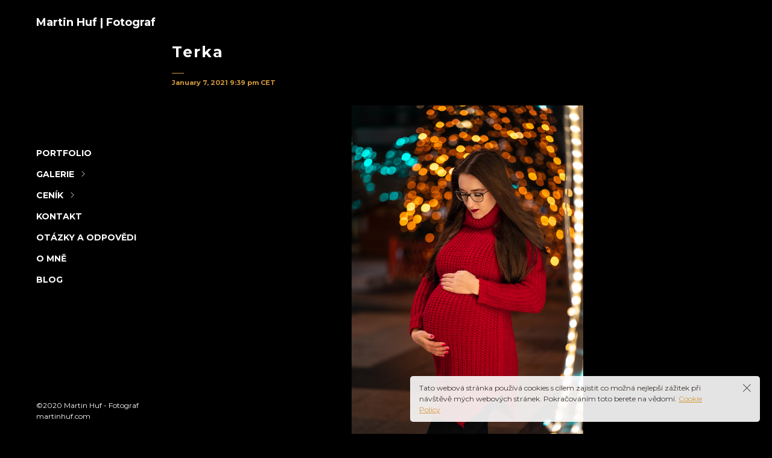

--- FILE ---
content_type: text/html; charset=UTF-8
request_url: https://martinhuf.com/pt-portfolio/terka-8/
body_size: 11608
content:
<!DOCTYPE html>
<html lang="en-US">
	<head>
		<meta charset="UTF-8">
		<meta name="viewport" content="width=device-width, initial-scale=1">
		<link rel="profile" href="https://gmpg.org/xfn/11">

		
<!-- [BEGIN] Metadata added via All-Meta-Tags plugin by Space X-Chimp ( https://www.spacexchimp.com ) -->
<meta name='author' content='Martin Huf' />
<meta name='designer' content='Martin Huf' />
<meta name='contact' content='huf.martin@gmail.com' />
<meta name='copyright' content='Copyright © 2016-2020 Martin Huf · All Rights Reserved · www.martinhuf.com' />
<meta name='keywords' content='Martin Huf, fotograf ostrava, rodinný fotograf, ostrava fotograf, portrétní fotograf ostrava, ostravský fotograf, photoroaming, hory, horolezectví, skály, focení, krajina, lezení, vysoké tatry, malá fatra, beskydy, příroda, mountaineering, climbing, ostrava, hranice, hiking, turistika v beskydech, reportazni fotograf ostrava, reportaze ostrava, moravskoslezsky kraj, koncertni fotograf, koncerty ostrava, fotograf, reportazni fotograf, maturitni ples fotograf' />
<!-- [END] Metadata added via All-Meta-Tags plugin by Space X-Chimp ( https://www.spacexchimp.com ) -->

<title>Terka &#8211; Martin Huf | Fotograf &#8211; Ostrava</title>
<style media="screen">#ui-datepicker-div.booked_custom_date_picker table.ui-datepicker-calendar tbody td a.ui-state-active,#ui-datepicker-div.booked_custom_date_picker table.ui-datepicker-calendar tbody td a.ui-state-active:hover,body #booked-profile-page input[type=submit].button-primary:hover,body .booked-list-view button.button:hover, body .booked-list-view input[type=submit].button-primary:hover,body table.booked-calendar input[type=submit].button-primary:hover,body .booked-modal input[type=submit].button-primary:hover,body table.booked-calendar th,body table.booked-calendar thead,body table.booked-calendar thead th,body table.booked-calendar .booked-appt-list .timeslot .timeslot-people button:hover,body #booked-profile-page .booked-profile-header,body #booked-profile-page .booked-tabs li.active a,body #booked-profile-page .booked-tabs li.active a:hover,body #booked-profile-page .appt-block .google-cal-button > a:hover,#ui-datepicker-div.booked_custom_date_picker .ui-datepicker-header{ background:#c4f2d4 !important; }body #booked-profile-page input[type=submit].button-primary:hover,body table.booked-calendar input[type=submit].button-primary:hover,body .booked-list-view button.button:hover, body .booked-list-view input[type=submit].button-primary:hover,body .booked-modal input[type=submit].button-primary:hover,body table.booked-calendar th,body table.booked-calendar .booked-appt-list .timeslot .timeslot-people button:hover,body #booked-profile-page .booked-profile-header,body #booked-profile-page .appt-block .google-cal-button > a:hover{ border-color:#c4f2d4 !important; }body table.booked-calendar tr.days,body table.booked-calendar tr.days th,body .booked-calendarSwitcher.calendar,body #booked-profile-page .booked-tabs,#ui-datepicker-div.booked_custom_date_picker table.ui-datepicker-calendar thead,#ui-datepicker-div.booked_custom_date_picker table.ui-datepicker-calendar thead th{ background:#039146 !important; }body table.booked-calendar tr.days th,body #booked-profile-page .booked-tabs{ border-color:#039146 !important; }#ui-datepicker-div.booked_custom_date_picker table.ui-datepicker-calendar tbody td.ui-datepicker-today a,#ui-datepicker-div.booked_custom_date_picker table.ui-datepicker-calendar tbody td.ui-datepicker-today a:hover,body #booked-profile-page input[type=submit].button-primary,body table.booked-calendar input[type=submit].button-primary,body .booked-list-view button.button, body .booked-list-view input[type=submit].button-primary,body .booked-list-view button.button, body .booked-list-view input[type=submit].button-primary,body .booked-modal input[type=submit].button-primary,body table.booked-calendar .booked-appt-list .timeslot .timeslot-people button,body #booked-profile-page .booked-profile-appt-list .appt-block.approved .status-block,body #booked-profile-page .appt-block .google-cal-button > a,body .booked-modal p.booked-title-bar,body table.booked-calendar td:hover .date span,body .booked-list-view a.booked_list_date_picker_trigger.booked-dp-active,body .booked-list-view a.booked_list_date_picker_trigger.booked-dp-active:hover,.booked-ms-modal .booked-book-appt /* Multi-Slot Booking */{ background:#56c477; }body #booked-profile-page input[type=submit].button-primary,body table.booked-calendar input[type=submit].button-primary,body .booked-list-view button.button, body .booked-list-view input[type=submit].button-primary,body .booked-list-view button.button, body .booked-list-view input[type=submit].button-primary,body .booked-modal input[type=submit].button-primary,body #booked-profile-page .appt-block .google-cal-button > a,body table.booked-calendar .booked-appt-list .timeslot .timeslot-people button,body .booked-list-view a.booked_list_date_picker_trigger.booked-dp-active,body .booked-list-view a.booked_list_date_picker_trigger.booked-dp-active:hover{ border-color:#56c477; }body .booked-modal .bm-window p i.fa,body .booked-modal .bm-window a,body .booked-appt-list .booked-public-appointment-title,body .booked-modal .bm-window p.appointment-title,.booked-ms-modal.visible:hover .booked-book-appt{ color:#56c477; }.booked-appt-list .timeslot.has-title .booked-public-appointment-title { color:inherit; }</style><meta name='robots' content='max-image-preview:large' />
<link rel='dns-prefetch' href='//platform-api.sharethis.com' />
<link rel='dns-prefetch' href='//fonts.googleapis.com' />
<link rel='dns-prefetch' href='//s.w.org' />
<link rel="alternate" type="application/rss+xml" title="Martin Huf | Fotograf - Ostrava &raquo; Feed" href="https://martinhuf.com/feed/" />
<link rel="alternate" type="application/rss+xml" title="Martin Huf | Fotograf - Ostrava &raquo; Comments Feed" href="https://martinhuf.com/comments/feed/" />
		<script>
			window._wpemojiSettings = {"baseUrl":"https:\/\/s.w.org\/images\/core\/emoji\/13.0.1\/72x72\/","ext":".png","svgUrl":"https:\/\/s.w.org\/images\/core\/emoji\/13.0.1\/svg\/","svgExt":".svg","source":{"concatemoji":"https:\/\/martinhuf.com\/wp-includes\/js\/wp-emoji-release.min.js?ver=5.7.14"}};
			!function(e,a,t){var n,r,o,i=a.createElement("canvas"),p=i.getContext&&i.getContext("2d");function s(e,t){var a=String.fromCharCode;p.clearRect(0,0,i.width,i.height),p.fillText(a.apply(this,e),0,0);e=i.toDataURL();return p.clearRect(0,0,i.width,i.height),p.fillText(a.apply(this,t),0,0),e===i.toDataURL()}function c(e){var t=a.createElement("script");t.src=e,t.defer=t.type="text/javascript",a.getElementsByTagName("head")[0].appendChild(t)}for(o=Array("flag","emoji"),t.supports={everything:!0,everythingExceptFlag:!0},r=0;r<o.length;r++)t.supports[o[r]]=function(e){if(!p||!p.fillText)return!1;switch(p.textBaseline="top",p.font="600 32px Arial",e){case"flag":return s([127987,65039,8205,9895,65039],[127987,65039,8203,9895,65039])?!1:!s([55356,56826,55356,56819],[55356,56826,8203,55356,56819])&&!s([55356,57332,56128,56423,56128,56418,56128,56421,56128,56430,56128,56423,56128,56447],[55356,57332,8203,56128,56423,8203,56128,56418,8203,56128,56421,8203,56128,56430,8203,56128,56423,8203,56128,56447]);case"emoji":return!s([55357,56424,8205,55356,57212],[55357,56424,8203,55356,57212])}return!1}(o[r]),t.supports.everything=t.supports.everything&&t.supports[o[r]],"flag"!==o[r]&&(t.supports.everythingExceptFlag=t.supports.everythingExceptFlag&&t.supports[o[r]]);t.supports.everythingExceptFlag=t.supports.everythingExceptFlag&&!t.supports.flag,t.DOMReady=!1,t.readyCallback=function(){t.DOMReady=!0},t.supports.everything||(n=function(){t.readyCallback()},a.addEventListener?(a.addEventListener("DOMContentLoaded",n,!1),e.addEventListener("load",n,!1)):(e.attachEvent("onload",n),a.attachEvent("onreadystatechange",function(){"complete"===a.readyState&&t.readyCallback()})),(n=t.source||{}).concatemoji?c(n.concatemoji):n.wpemoji&&n.twemoji&&(c(n.twemoji),c(n.wpemoji)))}(window,document,window._wpemojiSettings);
		</script>
		<style>
img.wp-smiley,
img.emoji {
	display: inline !important;
	border: none !important;
	box-shadow: none !important;
	height: 1em !important;
	width: 1em !important;
	margin: 0 .07em !important;
	vertical-align: -0.1em !important;
	background: none !important;
	padding: 0 !important;
}
</style>
	<link rel='stylesheet' id='sgr_main-css'  href='https://martinhuf.com/wp-content/plugins/simple-google-recaptcha/sgr.css?ver=1598131057' media='all' />
<link rel='stylesheet' id='wp-color-picker-css'  href='https://martinhuf.com/wp-admin/css/color-picker.min.css?ver=5.7.14' media='all' />
<link rel='stylesheet' id='wp-block-library-css'  href='https://martinhuf.com/wp-includes/css/dist/block-library/style.min.css?ver=5.7.14' media='all' />
<link rel='stylesheet' id='booked-icons-css'  href='https://martinhuf.com/wp-content/plugins/booked/assets/css/icons.css?ver=2.3' media='all' />
<link rel='stylesheet' id='booked-tooltipster-css'  href='https://martinhuf.com/wp-content/plugins/booked/assets/js/tooltipster/css/tooltipster.css?ver=3.3.0' media='all' />
<link rel='stylesheet' id='booked-tooltipster-theme-css'  href='https://martinhuf.com/wp-content/plugins/booked/assets/js/tooltipster/css/themes/tooltipster-light.css?ver=3.3.0' media='all' />
<link rel='stylesheet' id='booked-animations-css'  href='https://martinhuf.com/wp-content/plugins/booked/assets/css/animations.css?ver=2.3' media='all' />
<link rel='stylesheet' id='booked-css-css'  href='https://martinhuf.com/wp-content/plugins/booked/dist/booked.css?ver=2.3' media='all' />
<link rel='stylesheet' id='contact-form-7-css'  href='https://martinhuf.com/wp-content/plugins/contact-form-7/includes/css/styles.css?ver=5.4' media='all' />
<link rel='stylesheet' id='social-widget-css'  href='https://martinhuf.com/wp-content/plugins/social-media-widget/social_widget.css?ver=5.7.14' media='all' />
<link rel='stylesheet' id='fw-ext-breadcrumbs-add-css-css'  href='https://martinhuf.com/wp-content/plugins/unyson/framework/extensions/breadcrumbs/static/css/style.css?ver=5.7.14' media='all' />
<link rel='stylesheet' id='fw-ext-builder-frontend-grid-css'  href='https://martinhuf.com/wp-content/plugins/unyson/framework/extensions/builder/static/css/frontend-grid.css?ver=1.2.12' media='all' />
<link rel='stylesheet' id='fw-ext-forms-default-styles-css'  href='https://martinhuf.com/wp-content/plugins/unyson/framework/extensions/forms/static/css/frontend.css?ver=2.7.24' media='all' />
<link rel='stylesheet' id='slb_core-css'  href='https://martinhuf.com/wp-content/plugins/simple-lightbox/client/css/app.css?ver=2.8.1' media='all' />
<link rel='stylesheet' id='novo-icons-css'  href='https://martinhuf.com/wp-content/themes/novo/css/iconfont.css?ver=5.7.14' media='all' />
<link rel='stylesheet' id='fontawesome-css'  href='https://martinhuf.com/wp-content/themes/novo/css/fontawesome.min.css?ver=5.7.14' media='all' />
<link rel='stylesheet' id='swiper-css'  href='https://martinhuf.com/wp-content/plugins/pt-novo-shortcodes/assets/css/swiper.css?ver=4.5.0' media='all' />
<link rel='stylesheet' id='circle-animations-css'  href='https://martinhuf.com/wp-content/themes/novo/css/circle_animations.css?ver=5.7.14' media='all' />
<link rel='stylesheet' id='novo-style-css'  href='https://martinhuf.com/wp-content/themes/novo/style.css?ver=5.7.14' media='all' />
<style id='novo-style-inline-css'>
body .booked-modal input.button.button-primary,body .booked-calendar-shortcode-wrap .booked-calendar tbody td.today:hover .date .number {
      background: #D1983C !important;
    }
</style>
<link rel='stylesheet' id='novo-main-style-css'  href='https://martinhuf.com/wp-content/themes/novo/css/style.css?ver=5.7.14' media='all' />
<link rel='stylesheet' id='somo-montserrat-css'  href='//fonts.googleapis.com/css?family=Montserrat%3A100%2C100italic%2C200%2C200italic%2C300%2C300italic%2Cregular%2Citalic%2C500%2C500italic%2C600%2C600italic%2C700%2C700italic%2C800%2C800italic%2C900%2C900italic&#038;display=swap&#038;ver=1' media='all' />
<link rel='stylesheet' id='photoswipe-css'  href='https://martinhuf.com/wp-content/plugins/pt-novo-shortcodes/assets/css/photoswipe.css' media='all' />
<link rel='stylesheet' id='vc_font_awesome_5_shims-css'  href='https://martinhuf.com/wp-content/plugins/js_composer/assets/lib/bower/font-awesome/css/v4-shims.min.css?ver=6.6.0' media='all' />
<link rel='stylesheet' id='pt-addons-css'  href='https://martinhuf.com/wp-content/plugins/pt-novo-shortcodes/assets/css/pt-addons.css?ver=5.7.14' media='all' />
<link rel='stylesheet' id='novo-main-mobile-css'  href='https://martinhuf.com/wp-content/themes/novo/css/mobile.css?ver=5.7.14' media='all' />
<link rel='stylesheet' id='pixproof_inuit-css'  href='https://martinhuf.com/wp-content/plugins/pixproof/assets/css/inuit.css?ver=2.0.0' media='all' />
<link rel='stylesheet' id='pixproof_magnific-popup-css'  href='https://martinhuf.com/wp-content/plugins/pixproof/assets/css/mangnific-popup.css?ver=2.0.0' media='all' />
<script id='sgr_main-js-extra'>
/* <![CDATA[ */
var sgr_main = {"sgr_site_key":"6LefFc0UAAAAAKuSFsd9O8mB1c2S4wHYRDIx0j4N"};
/* ]]> */
</script>
<script src='https://martinhuf.com/wp-content/plugins/simple-google-recaptcha/sgr.js?ver=1598131057' id='sgr_main-js'></script>
<script src='https://code.jquery.com/jquery-1.12.4.min.js?ver=1.12.4' id='jquery-core-js'></script>
<script src='https://cdnjs.cloudflare.com/ajax/libs/jquery-migrate/1.4.1/jquery-migrate.min.js?ver=1.4.1' id='jquery-migrate-js'></script>
<script id='zilla-likes-js-extra'>
/* <![CDATA[ */
var zilla_likes = {"ajaxurl":"https:\/\/martinhuf.com\/wp-admin\/admin-ajax.php"};
/* ]]> */
</script>
<script src='https://martinhuf.com/wp-content/plugins/pt-novo-shortcodes/assets/js/zilla-likes.js?ver=5.7.14' id='zilla-likes-js'></script>
<script src='//platform-api.sharethis.com/js/sharethis.js#product=ga&#038;property=5f41974b7c7c450012e9225a' id='googleanalytics-platform-sharethis-js'></script>
<link rel="https://api.w.org/" href="https://martinhuf.com/wp-json/" /><link rel="EditURI" type="application/rsd+xml" title="RSD" href="https://martinhuf.com/xmlrpc.php?rsd" />
<link rel="wlwmanifest" type="application/wlwmanifest+xml" href="https://martinhuf.com/wp-includes/wlwmanifest.xml" /> 
<meta name="generator" content="WordPress 5.7.14" />
<link rel="canonical" href="https://martinhuf.com/pt-portfolio/terka-8/" />
<link rel='shortlink' href='https://martinhuf.com/?p=1530' />
<link rel="alternate" type="application/json+oembed" href="https://martinhuf.com/wp-json/oembed/1.0/embed?url=https%3A%2F%2Fmartinhuf.com%2Fpt-portfolio%2Fterka-8%2F" />
<link rel="alternate" type="text/xml+oembed" href="https://martinhuf.com/wp-json/oembed/1.0/embed?url=https%3A%2F%2Fmartinhuf.com%2Fpt-portfolio%2Fterka-8%2F&#038;format=xml" />
<meta name="framework" content="Redux 4.1.24" />      <meta property="og:title" content="Terka" />
                <meta property="og:image" content="https://martinhuf.com/wp-content/uploads/2021/01/HUF07204-Edit.jpg" />
        <script>
(function() {
	(function (i, s, o, g, r, a, m) {
		i['GoogleAnalyticsObject'] = r;
		i[r] = i[r] || function () {
				(i[r].q = i[r].q || []).push(arguments)
			}, i[r].l = 1 * new Date();
		a = s.createElement(o),
			m = s.getElementsByTagName(o)[0];
		a.async = 1;
		a.src = g;
		m.parentNode.insertBefore(a, m)
	})(window, document, 'script', 'https://google-analytics.com/analytics.js', 'ga');

	ga('create', 'UA-62962453-1', 'auto');
			ga('send', 'pageview');
	})();
</script>
<meta name="generator" content="Powered by WPBakery Page Builder - drag and drop page builder for WordPress."/>
<link rel="icon" href="https://martinhuf.com/wp-content/uploads/2016/10/shutter-nove-150x150.png" sizes="32x32" />
<link rel="icon" href="https://martinhuf.com/wp-content/uploads/2016/10/shutter-nove-299x300.png" sizes="192x192" />
<link rel="apple-touch-icon" href="https://martinhuf.com/wp-content/uploads/2016/10/shutter-nove-299x300.png" />
<meta name="msapplication-TileImage" content="https://martinhuf.com/wp-content/uploads/2016/10/shutter-nove-299x300.png" />
<style id="novo_theme-dynamic-css" title="dynamic-css" class="redux-options-output">.button-style1:hover, .vc_general.vc_btn3:hover,.pixproof-data .button-download:hover, .banner-social-buttons .item + .item:after,.banner-right-buttons .button + .button:before,.footer-social-button a + a:after, .post-bottom .zilla-likes, .portfolio_hover_type_4 .portfolio-item .content h5:after, .portfolio_hover_type_5 .portfolio-item .content h5:before, .portfolio_hover_type_7 .portfolio-item .content h5:after, .portfolio_hover_type_7 .portfolio-item .content h5:before, .heading-with-num-type2 .sub-h:before, .portfolio_hover_type_2 .portfolio-item .content h5:after, .portfolio_hover_type_6 .portfolio-item .content h5:after, .portfolio_hover_type_8 .portfolio-item .content h5:after, .portfolio_hover_type_8 .portfolio-item .content h5:before, .portfolio_hover_type_9 .portfolio-item .content h5:after, .portfolio_hover_type_9 .portfolio-item .content h5:before, body .category .item:before, .testimonials .owl-dots .owl-dot.active, .skill-item-line .line div, .price-list .item:before, .price-list .item .options .button-style1 span, .price-list .item .options .button-style1 span:after, .price-list-type2 .item:before, .split-screen .owl-dots .owl-dot.active, .vertical-parallax-area .pagination-dots span.active, .split-screen-type2 .pagination-dots span.active, .white .album-playlist .jp-volume-bar .jp-volume-bar-value, .photo-carousel > a, .js-pixproof-gallery .selected .proof-photo__id, .hm-cunt span, .woocommerce .products .product .image .product_type_grouped, .woocommerce .products .product .add_to_cart_button, .woocommerce div.product .woocommerce-tabs .tabs li a:after, .woocommerce div.product form.cart .button, .booked-calendar-shortcode-wrap .booked-calendar tbody td.today:hover .date .number, .booked-calendar-shortcode-wrap .booked-appt-list .timeslot .timeslot-people button, body .booked-modal p.booked-title-bar, body .booked-modal .button, body .booked-modal .button.button-primary{background-color:#D1983C;}.button-style1,.vc_general.vc_btn3, .pixproof-data .button-download, .navigation > ul > li.current-menu-item > a span,.navigation > ul > li.current-menu-ancestor > a span,.navigation > ul > li.current_page_item > a span, .banner .cell .content a[data-type="video"], .portfolio_hover_type_3 .portfolio-item .content, .portfolio_hover_type_6 .portfolio-item .content, .portfolio_hover_type_4 .portfolio-item .content, .portfolio_hover_type_4 .portfolio-item:hover .content, .portfolio-type-carousel .portfolio-item .a-img a[data-type="video"] i, .pagination .current, .video-block a > div, .team-social-buttons a, .woocommerce .woocommerce-ordering select, .woocommerce form .form-row select, .woocommerce form .form-row textarea, .woocommerce form .form-row input.input-text, .woocommerce div.product form.cart .variations select, .woocommerce nav.woocommerce-pagination ul li a:focus, .woocommerce nav.woocommerce-pagination ul li a:hover, .woocommerce nav.woocommerce-pagination ul li span.current, .coupon-area .input-text, .select2-dropdown, .select2-container--default .select2-selection--single, .play-button-block a,.booked-calendar-shortcode-wrap .booked-calendar tbody td.today .date .number, .pagination ul li span.current, .pagination ul li a:hover, .pagination ul li a:focus, nav.woocommerce-pagination ul li span.current, nav.woocommerce-pagination ul li a:hover, nav.woocommerce-pagination ul li a:focus, .button-style1.fill{border-color:#D1983C;}.heading-decor:after,.heading-decor-s .h:after,.testimonials .item .quote:after, .button-style2, .preloader_content__container:after, .preloader_content__container:before, .navigation.hover-style2 > ul > li.current-menu-item > a span:after,.navigation.hover-style2 > ul > li.current-menu-ancestor > a span:after,.navigation.hover-style2 > ul > li.current_page_item > a span:after, .navigation.hover-style3 > ul > li.current-menu-item > a span:after,.navigation.hover-style3 > ul > li.current-menu-ancestor > a span:after,.navigation.hover-style3 > ul > li.current_page_item > a span:after, .navigation.hover-style4 > ul > li.current-menu-item > a span:after,.navigation.hover-style4 > ul > li.current-menu-ancestor > a span:after,.navigation.hover-style4 > ul > li.current_page_item > a span:after, .navigation > ul > li:hover > a, .navigation .sub-menu li.current-menu-item > a,.navigation .sub-menu li.current-menu-ancestor > a,.navigation .sub-menu li:hover > a, .navigation .sub-menu li.current-menu-item.menu-item-has-children:after, .navigation .sub-menu li.menu-item-has-children:hover:after, .navigation .children li.current_page_item > a,.navigation .children li.current-menu-ancestor > a,.navigation .children li:hover > a, .navigation .children li.current_page_item.page_item_has_children:after, .navigation .children li.page_item_has_children:hover:after, .full-screen-nav .fsn-container > ul > li:hover > a, .full-screen-nav .fsn-container > ul > li.current-menu-item > a,.full-screen-nav .fsn-container > ul > li.current-menu-parent > a,.full-screen-nav .fsn-container > ul > li.current-menu-ancestor > a, .minicart-wrap .cart_list .mini_cart_item .quantity, .widget_shopping_cart_content .cart_list .mini_cart_item .quantity, .side-navigation li.current-menu-item > a,.side-navigation li.current-menu-parent > a,.side-navigation li.current-menu-ancestor > a,.side-navigation li.current_page_item > a,.side-navigation li:hover > a, .banner-social-buttons .item:hover,.footer-social-button a:hover, .banner-right-buttons .button:hover .h, .banner-about .sub-h, .banner .cell .content .angle, .banner .heading span, .banner .owl-dot.active:before, .banner .owl-prev:hover,.banner .owl-next:hover, .banner .price, .widget_archive ul li a:hover,.widget_categories ul li a:hover,.widget_pages ul li a:hover,.widget_meta ul li a:hover,.widget_nav_menu ul li a:hover,.widget_recent_entries ul li a:hover,.product-categories li a:hover, .tagcloud .tag-cloud-link:hover, .blog-post-widget .item .blog-detail, .blog-item .date, .project-horizontal .content .date, .blog-item .bottom .col i, .site-content .date, .comment-items .comment-item .text .date, .site-footer .scroll-up-button:hover, .contact-row i, .filter-button-group button:after,.filter-button-group a:after, .category-buttons a:after, .portfolio-type-carousel .portfolio-item .bottom-content .cat, .price-list .item .options .button-style1.active, .heading-with-num-type2 .num, .accordion-items .item .top .t:before, .accordion-items .item .top .t:after, .accordion-items .item.active .top, .tabs .tabs-head .item.active-tab, .split-screen .portfolio-navigation .numbers .num.active span, .category-slider-area .category-slider .center .item, .vertical-parallax-slider .item .price, .js-pixproof-gallery .proof-photo__meta .nav li a:hover, .heading-block .sub-h, .heading-block .h.accent-color, .heading-block .h span, .num-box-items .num-box .num, .icon-box .icon, .woocommerce .quantity .qty, .woocommerce #reviews #comments ol.commentlist li .meta time, .woocommerce .cart .up, .woocommerce .cart .down, .woocommerce table.shop_table .product-price > span, .woocommerce table.shop_table .product-subtotal > span, .woocommerce div.product .date, .woocommerce div.product .product_meta .sku_wrapper, .woocommerce div.product .price-area, .woocommerce div.product .variations_form span.price, .woocommerce .products .product .price, .minicart-wrap .total > span, .booked-calendar-shortcode-wrap .booked-appt-list>h2 strong,.project-slider-block .thumbs .swiper-slide, nav.woocommerce-pagination ul li a:hover, nav.woocommerce-pagination ul li a:focus, .pagination ul li span.current, .pagination ul li a:hover, .pagination ul li a:focus, nav.woocommerce-pagination ul li span.current, .filter-button-group button:not(.active):hover, .category-buttons a:not(.active):hover, .testimonials .item .quote .q, .gdpr-modal-block a, .share-stick-block .social-links a:hover, .pswp__share-tooltip .social-links a:hover, .pswp__button--like.active{color:#D1983C;}.skill-item .chart .outer, .banner-circle-nav .item svg circle{stroke:#D1983C;}body{font-family: Montserrat;font-weight: 400;font-size: 16px;}h1, .h1{font-family: Montserrat;font-weight: 700;font-size: 60px;}h2, .h2{font-family: Montserrat;font-weight: 700;font-size: 25px;letter-spacing: 2px;}h3, .h3{font-family: Montserrat;font-weight: 700;font-size: 45px;}h4, .h4{font-family: Montserrat;font-weight: 700;font-size: 30px;}h5, .h5{font-family: Montserrat;font-weight: 700;font-size: 18px;}h6, .h6{font-family: Montserrat;font-weight: 700;font-size: 18px;}.banner-404{color:#FFFFFF;}.banner-404 .b-404-heading{color:#C48F56;}.banner-coming-soon{color:#FFFFFF;}.banner-coming-soon .b-coming-heading{color:#C48F56;}</style><noscript><style> .wpb_animate_when_almost_visible { opacity: 1; }</style></noscript>	</head>

	<body data-rsssl=1 class="pt-portfolio-template-default single single-pt-portfolio postid-1530 site-dark header_type_side header_space_yes mobile_false nav_hover_style2 lazyload_true chrome osx wpb-js-composer js-comp-ver-6.6.0 vc_responsive">
		<div id="all" class="site">
							<div class="preloader">
					<div class="preloader_content">
						<div class="preloader_content__container">
							<p class="preloader_content__container__text">martinhuf.com</p>
															<ul class="preloader_content__container__list count_5">
									<li class="preloader_content__container__list__item">fotograf</li><li class="preloader_content__container__list__item">svatby</li><li class="preloader_content__container__list__item">portréty</li><li class="preloader_content__container__list__item">produkty</li><li class="preloader_content__container__list__item">nemovitosti</li>								</ul>
													</div>
					</div>
				</div>
							<header class="site-header header_side dark header-space-on main-row">
					<div class="container-fluid">
												<div class="logo"><a href="https://martinhuf.com/" data-magic-cursor="link"><span>Martin Huf | Fotograf</span></a></div>
						<div class="fr">
															<nav class="navigation visible_menu hover-style2"><ul id="menu-main-menu" class="menu"><li id="menu-item-1392" class="menu-item menu-item-type-post_type menu-item-object-page menu-item-home menu-item-1392"><a href="https://martinhuf.com/"><span>Portfolio</span></a></li>
<li id="menu-item-1411" class="menu-item menu-item-type-custom menu-item-object-custom menu-item-has-children menu-item-1411"><a href="#"><span>Galerie</span></a>
<ul class="sub-menu">
	<li id="menu-item-1412" class="menu-item menu-item-type-post_type menu-item-object-page menu-item-1412"><a href="https://martinhuf.com/ostrava/"><span>Ostrava</span></a></li>
	<li id="menu-item-1416" class="menu-item menu-item-type-post_type menu-item-object-page menu-item-1416"><a href="https://martinhuf.com/beskydy/"><span>Beskydy</span></a></li>
	<li id="menu-item-1435" class="menu-item menu-item-type-post_type menu-item-object-page menu-item-1435"><a href="https://martinhuf.com/nocni-obloha/"><span>Noční obloha</span></a></li>
</ul>
</li>
<li id="menu-item-1370" class="menu-item menu-item-type-custom menu-item-object-custom menu-item-has-children menu-item-1370"><a href="#"><span>Ceník</span></a>
<ul class="sub-menu">
	<li id="menu-item-831" class="menu-item menu-item-type-post_type menu-item-object-page menu-item-831"><a title="Ceník svatebního focení" href="https://martinhuf.com/cenik/"><span>Svatby</span></a></li>
	<li id="menu-item-1373" class="menu-item menu-item-type-post_type menu-item-object-page menu-item-1373"><a href="https://martinhuf.com/cenik-sluzeb/"><span>Další fotoslužby</span></a></li>
</ul>
</li>
<li id="menu-item-1145" class="menu-item menu-item-type-post_type menu-item-object-page menu-item-1145"><a href="https://martinhuf.com/kontakt/"><span>Kontakt</span></a></li>
<li id="menu-item-1401" class="menu-item menu-item-type-post_type menu-item-object-page menu-item-1401"><a href="https://martinhuf.com/faq/"><span>Otázky a odpovědi</span></a></li>
<li id="menu-item-25" class="menu-item menu-item-type-post_type menu-item-object-page menu-item-25"><a title="About me" href="https://martinhuf.com/autor/"><span>O mně</span></a></li>
<li id="menu-item-28" class="menu-item menu-item-type-post_type menu-item-object-page menu-item-28"><a title="BLOG" href="https://martinhuf.com/blog/"><span>BLOG</span></a></li>
</ul></nav>
								<div class="butter-button nav-button visible_menu">
									<div></div>
								</div>
															<div class="search-button"><i class="basic-ui-icon-search"></i></div>
													</div>
					</div>
				</header>
				<div class="side-header main-row header_side dark header-space-on">
					<div class="logo"><a href="https://martinhuf.com/" data-magic-cursor="link"><span>Martin Huf | Fotograf</span></a></div>
					<div class="wrap">
						<div class="cell">
							<nav class="side-navigation"><ul id="menu-main-menu-1" class="menu"><li class="menu-item menu-item-type-post_type menu-item-object-page menu-item-home menu-item-1392"><a href="https://martinhuf.com/"><span>Portfolio</span></a></li>
<li class="menu-item menu-item-type-custom menu-item-object-custom menu-item-has-children menu-item-1411"><a href="#"><span>Galerie</span></a>
<ul class="sub-menu"><li class="back multimedia-icon-back"></li>
	<li class="menu-item menu-item-type-post_type menu-item-object-page menu-item-1412"><a href="https://martinhuf.com/ostrava/"><span>Ostrava</span></a></li>
	<li class="menu-item menu-item-type-post_type menu-item-object-page menu-item-1416"><a href="https://martinhuf.com/beskydy/"><span>Beskydy</span></a></li>
	<li class="menu-item menu-item-type-post_type menu-item-object-page menu-item-1435"><a href="https://martinhuf.com/nocni-obloha/"><span>Noční obloha</span></a></li>
</ul>
</li>
<li class="menu-item menu-item-type-custom menu-item-object-custom menu-item-has-children menu-item-1370"><a href="#"><span>Ceník</span></a>
<ul class="sub-menu"><li class="back multimedia-icon-back"></li>
	<li class="menu-item menu-item-type-post_type menu-item-object-page menu-item-831"><a title="Ceník svatebního focení" href="https://martinhuf.com/cenik/"><span>Svatby</span></a></li>
	<li class="menu-item menu-item-type-post_type menu-item-object-page menu-item-1373"><a href="https://martinhuf.com/cenik-sluzeb/"><span>Další fotoslužby</span></a></li>
</ul>
</li>
<li class="menu-item menu-item-type-post_type menu-item-object-page menu-item-1145"><a href="https://martinhuf.com/kontakt/"><span>Kontakt</span></a></li>
<li class="menu-item menu-item-type-post_type menu-item-object-page menu-item-1401"><a href="https://martinhuf.com/faq/"><span>Otázky a odpovědi</span></a></li>
<li class="menu-item menu-item-type-post_type menu-item-object-page menu-item-25"><a title="About me" href="https://martinhuf.com/autor/"><span>O mně</span></a></li>
<li class="menu-item menu-item-type-post_type menu-item-object-page menu-item-28"><a title="BLOG" href="https://martinhuf.com/blog/"><span>BLOG</span></a></li>
</ul></nav>
						</div>
					</div>
											<div class="copyright">©2020 Martin Huf - Fotograf martinhuf.com</div>
									</div>
										<div class="header-space"></div>
							<div class="search-popup main-row">
					<div class="close basic-ui-icon-cancel"></div>
					<div class="centered-container"><form role="search" method="get" class="searchform" action="https://martinhuf.com/" >
	<button type="submit" class="searchsubmit" value=""><i class="basic-ui-icon-search"></i></button>
	<div><input type="text" value="" placeholder="Type and hit enter" name="s" class="input" /></div>
</form></div>
				</div>
							<nav class="full-screen-nav main-row">
					<div class="close basic-ui-icon-cancel"></div>
					<div class="fsn-container">
						<ul id="menu-main-menu-2" class="cell"><li class="menu-item menu-item-type-post_type menu-item-object-page menu-item-home menu-item-1392"><a href="https://martinhuf.com/">Portfolio</a></li>
<li class="menu-item menu-item-type-custom menu-item-object-custom menu-item-has-children menu-item-1411"><a href="#">Galerie</a>
<ul class="sub-menu">
	<li class="menu-item menu-item-type-post_type menu-item-object-page menu-item-1412"><a href="https://martinhuf.com/ostrava/">Ostrava</a></li>
	<li class="menu-item menu-item-type-post_type menu-item-object-page menu-item-1416"><a href="https://martinhuf.com/beskydy/">Beskydy</a></li>
	<li class="menu-item menu-item-type-post_type menu-item-object-page menu-item-1435"><a href="https://martinhuf.com/nocni-obloha/">Noční obloha</a></li>
</ul>
</li>
<li class="menu-item menu-item-type-custom menu-item-object-custom menu-item-has-children menu-item-1370"><a href="#">Ceník</a>
<ul class="sub-menu">
	<li class="menu-item menu-item-type-post_type menu-item-object-page menu-item-831"><a title="Ceník svatebního focení" href="https://martinhuf.com/cenik/">Svatby</a></li>
	<li class="menu-item menu-item-type-post_type menu-item-object-page menu-item-1373"><a href="https://martinhuf.com/cenik-sluzeb/">Další fotoslužby</a></li>
</ul>
</li>
<li class="menu-item menu-item-type-post_type menu-item-object-page menu-item-1145"><a href="https://martinhuf.com/kontakt/">Kontakt</a></li>
<li class="menu-item menu-item-type-post_type menu-item-object-page menu-item-1401"><a href="https://martinhuf.com/faq/">Otázky a odpovědi</a></li>
<li class="menu-item menu-item-type-post_type menu-item-object-page menu-item-25"><a title="About me" href="https://martinhuf.com/autor/">O mně</a></li>
<li class="menu-item menu-item-type-post_type menu-item-object-page menu-item-28"><a title="BLOG" href="https://martinhuf.com/blog/">BLOG</a></li>
</ul>					</div>
				</nav>
      
<main class="main-row">
  <div class="container adaptive-img">
    	    <div id="post-1530" class="post-1530 pt-portfolio type-pt-portfolio status-publish has-post-thumbnail hentry pt-portfolio-category-portret pt-portfolio-category-tehotenske">
	      	      <div class="site-content">
                      <div class="share-stick-block">
              <div class="label">Sdílet</div>
              <div class="social-links"><a href="http://www.facebook.com/sharer.php?u=https://martinhuf.com/pt-portfolio/terka-8/" target="_blank"><i class="fab fa-facebook-square"></i></a><a href="http://pinterest.com/pin/create/button/?url=https://martinhuf.com/pt-portfolio/terka-8/" target="_blank"><i class="fab fa-pinterest-square"></i></a><a href="https://www.tumblr.com/widgets/share/tool?canonicalUrl=https://martinhuf.com/pt-portfolio/terka-8/&amp;title=Terka" target="_blank"><i class="fab fa-tumblr-square"></i></a><a href="https://twitter.com/intent/tweet?url=https://martinhuf.com/pt-portfolio/terka-8/" target="_blank"><i class="fab fa-twitter-square"></i></a></div>            </div>
          	        <div class="heading-decor">
	          <h1 class="h2">Terka</h1>
	        </div>
	        	        <div class="date">January 7, 2021 9:39 pm CET</div>
	        	        <div class="post-img"><img width="533" height="800" src="https://martinhuf.com/wp-content/uploads/2021/01/HUF07204-Edit.jpg" class="attachment-full size-full" alt="" loading="lazy" srcset="https://martinhuf.com/wp-content/uploads/2021/01/HUF07204-Edit.jpg 533w, https://martinhuf.com/wp-content/uploads/2021/01/HUF07204-Edit-200x300.jpg 200w, https://martinhuf.com/wp-content/uploads/2021/01/HUF07204-Edit-47x70.jpg 47w" sizes="(max-width: 533px) 100vw, 533px" /></div>
	        	                <div class="post-content">
                                                </div>
      </div>
      <div class="post-bottom">
        <a href="#" class="zilla-likes" id="zilla-likes-1530" title="Like this" data-postfix=" like"><i class="multimedia-icon-heart"></i> <span>0 likes</span></a>        <a href="https://promo-theme.com/novo/dark/gallery/grid/col-4/" class="back-to-main"><i class="fas fa-th"></i></a>
                  <div class="post-nav">
                        <a href="https://martinhuf.com/pt-portfolio/terka-9/"><i class="basic-ui-icon-left-arrow"></i>
              <span>previous post</span></a>
                                    <a href="https://martinhuf.com/pt-portfolio/terka-7/"><span>next post</span> <i
                class="basic-ui-icon-right-arrow"></i></a>
                      </div>
              </div>
                </div>
    
  </div>
</main>


							<div class="footer-social-button">
					<a href="http://www.instagram.com/martinhuf_com/" class="item" target=_blank"><i class="fab fa-instagram"></i><span>Instagram</span></a><a href="http://www.facebook.com/martinhuf.fotograf" class="item" target=_blank"><i class="fab fa-facebook-f"></i><span>Facebook</span></a><a href="http://www.instagram.com/martinhuf_photoroaming/" class="item" target=_blank"><i class="fab fa-instagram"></i><span>Instagram</span></a><a href="https://500px.com/p/martinhuf-com" class="item" target=_blank"><i class="fab fa-500px"></i><span>500px</span></a><a href="http://www.linkedin.com/in/martinhuf/" class="item" target=_blank"><i class="fab fa-linkedin-in"></i><span>LinkedIn</span></a>				</div>
										<footer class="site-footer main-row">
					<div class="container">
						<div class="row">
              <div class="col-12 col-md-4">
                									
		<div id="recent-posts-4" class="widget widget_recent_entries">
		<div class="heading-decor"><h5><span>BLOG</span></h5></div>
		<ul>
											<li>
					<a href="https://martinhuf.com/2017/10/10/podzimni-bojnice/">Podzimní Bojnice</a>
									</li>
											<li>
					<a href="https://martinhuf.com/2017/09/25/nech-brouka-zit/">Nech brouka žít&#8230;</a>
									</li>
											<li>
					<a href="https://martinhuf.com/2017/09/06/bouldering-u-drzkove/">Bouldering u Držkové</a>
									</li>
					</ul>

		</div><div id="black-studio-tinymce-1" class="widget widget_black_studio_tinymce"><div class="textwidget"><p style="text-align: justify;">The world without photography will be meaningless to us if there is no light and color, which opens up our minds and expresses passion.</p>
</div></div>															</div>
														<div class="col-12 col-sm-6 col-md-4">
								<div id="custom_html-5" class="widget_text widget widget_custom_html"><div class="heading-decor"><h5><span>Sociální sítě</span></h5></div><div class="textwidget custom-html-widget"><p><a title="Facebook" href="http://www.facebook.com/martinhuf.fotograf/" target="_blank" rel="noopener noreferrer"><img src="/wp-content/uploads/2020/08/facebook-icon3.png" alt="Facebook" width="40" height="40"
onmouseover="this.src='/wp-content/uploads/2020/08/facebook-icon4.png'"
    onmouseout="this.src='/wp-content/uploads/2020/08/facebook-icon3.png'"	/></a> 
<a style="padding:0px 0px 0px 10px" title="Instagram" href="https://www.instagram.com/martinhuf_photoroaming/" target="_blank" rel="noopener noreferrer"><img src="/wp-content/uploads/2020/08/instagram-icon3.png" alt="Instagram" width="40" height="40"
onmouseover="this.src='/wp-content/uploads/2020/08/instagram-icon4.png'"
    onmouseout="this.src='/wp-content/uploads/2020/08/instagram-icon3.png'"	/></a></p></div></div><div id="portfolio-2" class="widget widget_portfolio"><div class="heading-decor"><h5><span>Poslední příspěvky</span></h5></div>    <div class="gallery-module row">
            <div class="col-6 col-md-3 item"><a href="https://martinhuf.com/pt-portfolio/terka-9/" data-magic-cursor="link-w-text" data-magic-cursor-text="Zobrazit"><img width="150" height="150" src="https://martinhuf.com/wp-content/uploads/2021/01/HUF07188-150x150.jpg" class="attachment-thumbnail size-thumbnail" alt="" loading="lazy" title="Terka" /></a></div>
               <div class="col-6 col-md-3 item"><a href="https://martinhuf.com/pt-portfolio/terka-8/" data-magic-cursor="link-w-text" data-magic-cursor-text="Zobrazit"><img width="150" height="150" src="https://martinhuf.com/wp-content/uploads/2021/01/HUF07204-Edit-150x150.jpg" class="attachment-thumbnail size-thumbnail" alt="" loading="lazy" title="Terka" /></a></div>
               <div class="col-6 col-md-3 item"><a href="https://martinhuf.com/pt-portfolio/terka-7/" data-magic-cursor="link-w-text" data-magic-cursor-text="Zobrazit"><img width="150" height="150" src="https://martinhuf.com/wp-content/uploads/2021/01/HUF07072-Edit-150x150.jpg" class="attachment-thumbnail size-thumbnail" alt="" loading="lazy" title="Terka" /></a></div>
               <div class="col-6 col-md-3 item"><a href="https://martinhuf.com/pt-portfolio/terka-6/" data-magic-cursor="link-w-text" data-magic-cursor-text="Zobrazit"><img width="150" height="150" src="https://martinhuf.com/wp-content/uploads/2021/01/HUF07161-Edit-150x150.jpg" class="attachment-thumbnail size-thumbnail" alt="" loading="lazy" title="Terka" /></a></div>
               <div class="col-6 col-md-3 item"><a href="https://martinhuf.com/pt-portfolio/terka-5/" data-magic-cursor="link-w-text" data-magic-cursor-text="Zobrazit"><img width="150" height="150" src="https://martinhuf.com/wp-content/uploads/2021/01/HUF06875-Edit-150x150.jpg" class="attachment-thumbnail size-thumbnail" alt="" loading="lazy" title="Terka" /></a></div>
               <div class="col-6 col-md-3 item"><a href="https://martinhuf.com/pt-portfolio/terka-4/" data-magic-cursor="link-w-text" data-magic-cursor-text="Zobrazit"><img width="150" height="150" src="https://martinhuf.com/wp-content/uploads/2021/01/HUF06873-Edit-Edit-150x150.jpg" class="attachment-thumbnail size-thumbnail" alt="" loading="lazy" title="Terka" /></a></div>
               <div class="col-6 col-md-3 item"><a href="https://martinhuf.com/pt-portfolio/k-j-10/" data-magic-cursor="link-w-text" data-magic-cursor-text="Zobrazit"><img width="150" height="150" src="https://martinhuf.com/wp-content/uploads/2021/01/HUF01500-150x150.jpg" class="attachment-thumbnail size-thumbnail" alt="" loading="lazy" title="K + J" /></a></div>
               <div class="col-6 col-md-3 item"><a href="https://martinhuf.com/pt-portfolio/k-j-9/" data-magic-cursor="link-w-text" data-magic-cursor-text="Zobrazit"><img width="150" height="150" src="https://martinhuf.com/wp-content/uploads/2021/01/HUF00957-150x150.jpg" class="attachment-thumbnail size-thumbnail" alt="" loading="lazy" title="K + J" /></a></div>
         </div>
    </div>							</div>
														<div class="col-12 col-sm-6 col-md-4">
								<div id="custom_html-2" class="widget_text widget widget_custom_html"><div class="heading-decor"><h5><span>Kontakt</span></h5></div><div class="textwidget custom-html-widget"><div class="contact-row"><img src="/wp-content/uploads/2020/08/gps1.png"  alt="Ostrava" width="20" height="20" /><span style="padding:0px 0px 0px 10px">Ostrava (fotím po celé ČR i SR)</span></div>

<div class="contact-row"><img src="/wp-content/uploads/2020/08/phone1.png" alt="Telefon" width="20" height="20" /><span style="padding:0px 15px 0px 10px">Telefon:</span> +420 737 830 425</div>


<div class="contact-row"><img src="/wp-content/uploads/2020/08/email1.png" alt="email" width="20" height="20" /><span style="padding:0px 25px 0px 10px">Email:</span>huf.martin@gmail.com</div></div></div><div id="custom_html-6" class="widget_text widget widget_custom_html"><div class="textwidget custom-html-widget"><body data-rsssl=1>
	<div id="fb-root"></div>
<script async defer crossorigin="anonymous" src="https://connect.facebook.net/en_US/sdk.js#xfbml=1&version=v8.0" nonce="NHXnwjG0"></script>
<div class="fb-page" data-href="https://www.facebook.com/martinhuf.fotograf/" data-tabs="" data-width="" data-height="" data-small-header="false" data-adapt-container-width="true" data-hide-cover="false" data-show-facepile="false"><blockquote cite="https://www.facebook.com/martinhuf.fotograf/" class="fb-xfbml-parse-ignore"><a href="https://www.facebook.com/martinhuf.fotograf/">Martin Huf - Fotograf</a></blockquote></div>
</body></div></div>							</div>
							            </div>
                          <div id="scroll-top" class="scroll-up-button basic-ui-icon-up-arrow"></div>
            					</div>
				</footer>
							<div class="gdpr-modal-block">
					<div class="close basic-ui-icon-cancel"></div>
					<div class="text">Tato webová stránka používá cookies s cílem zajistit co možná nejlepší zážitek při návštěvě mých webových stránek. Pokračováním toto berete na vědomí. <a href="#">Cookie Policy</a></div>
				</div>
					</div>
		
		<link rel='stylesheet' id='so-css-novo-css'  href='https://martinhuf.com/wp-content/uploads/so-css/so-css-novo.css?ver=1601592292' media='all' />
<script src='https://martinhuf.com/wp-includes/js/jquery/ui/core.min.js?ver=1.12.1' id='jquery-ui-core-js'></script>
<script src='https://martinhuf.com/wp-includes/js/jquery/ui/datepicker.min.js?ver=1.12.1' id='jquery-ui-datepicker-js'></script>
<script id='jquery-ui-datepicker-js-after'>
jQuery(document).ready(function(jQuery){jQuery.datepicker.setDefaults({"closeText":"Close","currentText":"Today","monthNames":["January","February","March","April","May","June","July","August","September","October","November","December"],"monthNamesShort":["Jan","Feb","Mar","Apr","May","Jun","Jul","Aug","Sep","Oct","Nov","Dec"],"nextText":"Next","prevText":"Previous","dayNames":["Sunday","Monday","Tuesday","Wednesday","Thursday","Friday","Saturday"],"dayNamesShort":["Sun","Mon","Tue","Wed","Thu","Fri","Sat"],"dayNamesMin":["S","M","T","W","T","F","S"],"dateFormat":"MM d, yy g:i a T","firstDay":1,"isRTL":false});});
</script>
<script src='https://martinhuf.com/wp-content/plugins/booked/assets/js/spin.min.js?ver=2.0.1' id='booked-spin-js-js'></script>
<script src='https://martinhuf.com/wp-content/plugins/booked/assets/js/spin.jquery.js?ver=2.0.1' id='booked-spin-jquery-js'></script>
<script src='https://martinhuf.com/wp-content/plugins/booked/assets/js/tooltipster/js/jquery.tooltipster.min.js?ver=3.3.0' id='booked-tooltipster-js'></script>
<script id='booked-functions-js-extra'>
/* <![CDATA[ */
var booked_js_vars = {"ajax_url":"https:\/\/martinhuf.com\/wp-admin\/admin-ajax.php","profilePage":"","publicAppointments":"","i18n_confirm_appt_delete":"Are you sure you want to cancel this appointment?","i18n_please_wait":"Please wait ...","i18n_wrong_username_pass":"Wrong username\/password combination.","i18n_fill_out_required_fields":"Please fill out all required fields.","i18n_guest_appt_required_fields":"Please enter your name to book an appointment.","i18n_appt_required_fields":"Please enter your name, your email address and choose a password to book an appointment.","i18n_appt_required_fields_guest":"Please fill in all \"Information\" fields.","i18n_password_reset":"Please check your email for instructions on resetting your password.","i18n_password_reset_error":"That username or email is not recognized."};
/* ]]> */
</script>
<script src='https://martinhuf.com/wp-content/plugins/booked/assets/js/functions.js?ver=2.3' id='booked-functions-js'></script>
<script src='https://martinhuf.com/wp-includes/js/dist/vendor/wp-polyfill.min.js?ver=7.4.4' id='wp-polyfill-js'></script>
<script id='wp-polyfill-js-after'>
( 'fetch' in window ) || document.write( '<script src="https://martinhuf.com/wp-includes/js/dist/vendor/wp-polyfill-fetch.min.js?ver=3.0.0"></scr' + 'ipt>' );( document.contains ) || document.write( '<script src="https://martinhuf.com/wp-includes/js/dist/vendor/wp-polyfill-node-contains.min.js?ver=3.42.0"></scr' + 'ipt>' );( window.DOMRect ) || document.write( '<script src="https://martinhuf.com/wp-includes/js/dist/vendor/wp-polyfill-dom-rect.min.js?ver=3.42.0"></scr' + 'ipt>' );( window.URL && window.URL.prototype && window.URLSearchParams ) || document.write( '<script src="https://martinhuf.com/wp-includes/js/dist/vendor/wp-polyfill-url.min.js?ver=3.6.4"></scr' + 'ipt>' );( window.FormData && window.FormData.prototype.keys ) || document.write( '<script src="https://martinhuf.com/wp-includes/js/dist/vendor/wp-polyfill-formdata.min.js?ver=3.0.12"></scr' + 'ipt>' );( Element.prototype.matches && Element.prototype.closest ) || document.write( '<script src="https://martinhuf.com/wp-includes/js/dist/vendor/wp-polyfill-element-closest.min.js?ver=2.0.2"></scr' + 'ipt>' );( 'objectFit' in document.documentElement.style ) || document.write( '<script src="https://martinhuf.com/wp-includes/js/dist/vendor/wp-polyfill-object-fit.min.js?ver=2.3.4"></scr' + 'ipt>' );
</script>
<script src='https://martinhuf.com/wp-includes/js/dist/hooks.min.js?ver=d0188aa6c336f8bb426fe5318b7f5b72' id='wp-hooks-js'></script>
<script src='https://martinhuf.com/wp-includes/js/dist/i18n.min.js?ver=6ae7d829c963a7d8856558f3f9b32b43' id='wp-i18n-js'></script>
<script id='wp-i18n-js-after'>
wp.i18n.setLocaleData( { 'text direction\u0004ltr': [ 'ltr' ] } );
</script>
<script src='https://martinhuf.com/wp-includes/js/dist/vendor/lodash.min.js?ver=4.17.21' id='lodash-js'></script>
<script id='lodash-js-after'>
window.lodash = _.noConflict();
</script>
<script src='https://martinhuf.com/wp-includes/js/dist/url.min.js?ver=7c99a9585caad6f2f16c19ecd17a86cd' id='wp-url-js'></script>
<script id='wp-api-fetch-js-translations'>
( function( domain, translations ) {
	var localeData = translations.locale_data[ domain ] || translations.locale_data.messages;
	localeData[""].domain = domain;
	wp.i18n.setLocaleData( localeData, domain );
} )( "default", { "locale_data": { "messages": { "": {} } } } );
</script>
<script src='https://martinhuf.com/wp-includes/js/dist/api-fetch.min.js?ver=25cbf3644d200bdc5cab50e7966b5b03' id='wp-api-fetch-js'></script>
<script id='wp-api-fetch-js-after'>
wp.apiFetch.use( wp.apiFetch.createRootURLMiddleware( "https://martinhuf.com/wp-json/" ) );
wp.apiFetch.nonceMiddleware = wp.apiFetch.createNonceMiddleware( "afefacab21" );
wp.apiFetch.use( wp.apiFetch.nonceMiddleware );
wp.apiFetch.use( wp.apiFetch.mediaUploadMiddleware );
wp.apiFetch.nonceEndpoint = "https://martinhuf.com/wp-admin/admin-ajax.php?action=rest-nonce";
</script>
<script id='contact-form-7-js-extra'>
/* <![CDATA[ */
var wpcf7 = [];
/* ]]> */
</script>
<script src='https://martinhuf.com/wp-content/plugins/contact-form-7/includes/js/index.js?ver=5.4' id='contact-form-7-js'></script>
<script id='pixproof_plugin-script-js-extra'>
/* <![CDATA[ */
var pixproof = {"ajaxurl":"https:\/\/martinhuf.com\/wp-admin\/admin-ajax.php","pixproof_settings":{"zip_archive_generation":false},"l10n":{"select":"Select","deselect":"Deselect","ofCounter":"of","next":"Next","previous":"Previous"}};
/* ]]> */
</script>
<script src='https://martinhuf.com/wp-content/plugins/pixproof/assets/js/public.js?ver=2.0.0' id='pixproof_plugin-script-js'></script>
<script id='booked-fea-js-js-extra'>
/* <![CDATA[ */
var booked_fea_vars = {"ajax_url":"https:\/\/martinhuf.com\/wp-admin\/admin-ajax.php","i18n_confirm_appt_delete":"Are you sure you want to cancel this appointment?","i18n_confirm_appt_approve":"Are you sure you want to approve this appointment?"};
/* ]]> */
</script>
<script src='https://martinhuf.com/wp-content/plugins/booked/includes/add-ons/frontend-agents/js/functions.js?ver=2.3' id='booked-fea-js-js'></script>
<script src='https://martinhuf.com/wp-content/plugins/pt-novo-shortcodes/assets/js/swiper-4.5.0.min.js?ver=4.5.0' id='swiper-js'></script>
<script src='https://martinhuf.com/wp-content/plugins/pt-novo-shortcodes/assets/js/isotope.pkgd.min.js?ver=3.0.6' id='isotope-js'></script>
<script src='https://martinhuf.com/wp-content/themes/novo/js/scripts.js' id='novo-script-js'></script>
<script src='https://martinhuf.com/wp-content/plugins/pt-novo-shortcodes/assets/js/js_composer_front.min.js?ver=1.0.0' id='wpb_composer_front_js-js'></script>
<script src='https://martinhuf.com/wp-content/plugins/pt-novo-shortcodes/assets/js/photoswipe.min.js?ver=4.1.1' id='photoswipe-js'></script>
<script src='https://martinhuf.com/wp-content/plugins/pt-novo-shortcodes/assets/js/photoswipe-ui-default.min.js?ver=4.1.1' id='photoswipe-ui-js'></script>
<script src='https://martinhuf.com/wp-includes/js/imagesloaded.min.js?ver=4.1.4' id='imagesloaded-js'></script>
<script id='pt-scripts-js-extra'>
/* <![CDATA[ */
var yprm_ajax = {"url":"https:\/\/martinhuf.com\/wp-admin\/admin-ajax.php"};
/* ]]> */
</script>
<script src='https://martinhuf.com/wp-content/plugins/pt-novo-shortcodes/assets/js/pt-scripts.js?ver=1.0.0' id='pt-scripts-js'></script>
<script src='https://martinhuf.com/wp-includes/js/wp-embed.min.js?ver=5.7.14' id='wp-embed-js'></script>
<script id="slb_context">/* <![CDATA[ */if ( !!window.jQuery ) {(function($){$(document).ready(function(){if ( !!window.SLB ) { {$.extend(SLB, {"context":["public","user_guest"]});} }})})(jQuery);}/* ]]> */</script>

	</body>
</html>


--- FILE ---
content_type: text/css
request_url: https://martinhuf.com/wp-content/themes/novo/css/style.css?ver=5.7.14
body_size: 28916
content:
@charset "UTF-8";

/*--------------------------------------------------------------
# Normalize
--------------------------------------------------------------*/
/* normalize.css v8.0.0 | MIT License | github.com/necolas/normalize.css */
/* Document
	 ========================================================================== */
/**
 * 1. Correct the line height in all browsers.
 * 2. Prevent adjustments of font size after orientation changes in iOS.
 */
html {
  line-height: 1.15;
  -webkit-text-size-adjust: 100%;
}

/* Sections
	 ========================================================================== */
/**
 * 1. Add the correct box sizing in Firefox.
 * 2. Show the overflow in Edge and IE.
 */
hr {
  -webkit-box-sizing: content-box;
  box-sizing: content-box;
  height: 0;
  overflow: visible;
}

/**
 * 1. Correct the inheritance and scaling of font size in all browsers.
 * 2. Correct the odd `em` font sizing in all browsers.
 */
pre {
  font-family: monospace, monospace;
  font-size: 1em;
}

/* Text-level semantics
	 ========================================================================== */
/**
 * Remove the gray background on active links in IE 10.
 */
a {
  background-color: transparent;
}

/**
 * 1. Remove the bottom border in Chrome 57-
 * 2. Add the correct text decoration in Chrome, Edge, IE, Opera, and Safari.
 */
abbr[title] {
  border-bottom: none;
  text-decoration: underline;
  -webkit-text-decoration: underline dotted;
  text-decoration: underline dotted;
}

/**
 * Add the correct font weight in Chrome, Edge, and Safari.
 */
b,
strong {
  font-weight: bolder;
}

/**
 * 1. Correct the inheritance and scaling of font size in all browsers.
 * 2. Correct the odd `em` font sizing in all browsers.
 */
code,
kbd,
samp {
  font-family: monospace, monospace;
  font-size: 1em;
}

/**
 * Add the correct font size in all browsers.
 */
small {
  font-size: 80%;
}

/**
 * Prevent `sub` and `sup` elements from affecting the line height in
 * all browsers.
 */
sub,
sup {
  font-size: 75%;
  line-height: 0;
  position: relative;
  vertical-align: baseline;
}

sub {
  bottom: -0.25em;
}

sup {
  top: -0.5em;
}

/* Embedded content
	 ========================================================================== */
/**
 * Remove the border on images inside links in IE 10.
 */
img {
  border-style: none;
}

/* Forms
	 ========================================================================== */
/**
 * 1. Change the font styles in all browsers.
 * 2. Remove the margin in Firefox and Safari.
 */
button,
input,
optgroup,
select,
textarea {
  font-family: inherit;
  font-size: 100%;
  line-height: 1.15;
  margin: 0;
}

/**
 * Show the overflow in IE.
 * 1. Show the overflow in Edge.
 */
button,
input {
  overflow: visible;
}

/**
 * Remove the inheritance of text transform in Edge, Firefox, and IE.
 * 1. Remove the inheritance of text transform in Firefox.
 */
button,
select {
  text-transform: none;
}

/**
 * Correct the inability to style clickable types in iOS and Safari.
 */
button,
[type="button"],
[type="reset"],
[type="submit"] {
  -webkit-appearance: button;
}

/**
 * Remove the inner border and padding in Firefox.
 */
button::-moz-focus-inner,
[type="button"]::-moz-focus-inner,
[type="reset"]::-moz-focus-inner,
[type="submit"]::-moz-focus-inner {
  border-style: none;
  padding: 0;
}

/**
 * Restore the focus styles unset by the previous rule.
 */
button:-moz-focusring,
[type="button"]:-moz-focusring,
[type="reset"]:-moz-focusring,
[type="submit"]:-moz-focusring {
  outline: 1px dotted ButtonText;
}

/**
 * Correct the padding in Firefox.
 */
fieldset {
  padding: 0.35em 0.75em 0.625em;
}

/**
 * 1. Correct the text wrapping in Edge and IE.
 * 2. Correct the color inheritance from `fieldset` elements in IE.
 * 3. Remove the padding so developers are not caught out when they zero out
 *		`fieldset` elements in all browsers.
 */
legend {
  -webkit-box-sizing: border-box;
  box-sizing: border-box;
  color: inherit;
  display: table;
  max-width: 100%;
  padding: 0;
  /* 3 */
  white-space: normal;
}

/**
 * Add the correct vertical alignment in Chrome, Firefox, and Opera.
 */
progress {
  vertical-align: baseline;
}

/**
 * Remove the default vertical scrollbar in IE 10+.
 */
textarea {
  overflow: auto;
}

/**
 * 1. Add the correct box sizing in IE 10.
 * 2. Remove the padding in IE 10.
 */
[type="checkbox"],
[type="radio"] {
  -webkit-box-sizing: border-box;
  box-sizing: border-box;
  padding: 0;
}

/**
 * Correct the cursor style of increment and decrement buttons in Chrome.
 */
[type="number"]::-webkit-inner-spin-button,
[type="number"]::-webkit-outer-spin-button {
  height: auto;
}

/**
 * 1. Correct the odd appearance in Chrome and Safari.
 * 2. Correct the outline style in Safari.
 */
[type="search"] {
  -webkit-appearance: textfield;
  outline-offset: -2px;
}

[type="search"]::-webkit-search-decoration {
  -webkit-appearance: none;
}

/**
 * Remove the inner padding in Chrome and Safari on macOS.
 */
/**
 * 1. Correct the inability to style clickable types in iOS and Safari.
 * 2. Change font properties to `inherit` in Safari.
 */
::-webkit-file-upload-button {
  -webkit-appearance: button;
  font: inherit;
}

/* Interactive
	 ========================================================================== */
/*
 * Add the correct display in Edge, IE 10+, and Firefox.
 */
details {
  display: block;
}

/*
 * Add the correct display in all browsers.
 */
summary {
  display: list-item;
}

/* Misc
	 ========================================================================== */
/**
 * Add the correct display in IE 10+.
 */
template,
[hidden] {
  display: none;
}

/**
 * Add the correct display in IE 10.
 */
/*--------------------------------------------------------------
# Typography
--------------------------------------------------------------*/
h1,
h2,
h3,
h4,
h5,
h6 {
  clear: both;
}

dfn,
cite,
em,
i {
  font-style: italic;
}

blockquote {
  margin: 0 1.5em;
}

address {
  margin: 0 0 1.5em;
}

pre {
  background: #eee;
  font-family: "Courier 10 Pitch", Courier, monospace;
  color: #000;
  font-size: 15px;
  font-size: 0.9375rem;
  line-height: 1.6;
  margin-bottom: 1.6em;
  max-width: 100%;
  overflow: auto;
  padding: 1.6em;
}

code,
kbd,
tt,
var {
  font-family: Monaco, Consolas, "Andale Mono", "DejaVu Sans Mono", monospace;
  font-size: 15px;
  font-size: 0.9375rem;
}

abbr,
acronym {
  border-bottom: 1px dotted #666;
  cursor: help;
}

mark,
ins {
  background: #fff9c0;
  text-decoration: none;
}

big {
  font-size: 125%;
}

/*--------------------------------------------------------------
# Elements
--------------------------------------------------------------*/
html {
  -webkit-box-sizing: border-box;
  box-sizing: border-box;
}

* {
  -webkit-box-sizing: inherit;
  box-sizing: inherit;
}

*:before,
*:after {
  -webkit-box-sizing: inherit;
  box-sizing: inherit;
}

hr {
  background-color: #ccc;
  border: 0;
  height: 1px;
  margin-bottom: 1.5em;
}

ul,
ol {
  padding-left: 15px;
}

ul {
  list-style: disc;
}

ol {
  list-style: decimal;
}

li>ul,
li>ol {
  margin-bottom: 0;
}

dt {
  font-weight: bold;
}

dd {
  margin: 0 1.5em 1.5em;
}

img {
  height: auto;
  /* Make sure images are scaled correctly. */
  max-width: 100%;
  /* Adhere to container width. */
}

figure {
  margin: 1em 0;
  /* Extra wide images within figure tags don't overflow the content area. */
}

table {
  margin: 0 0 1.5em;
  width: 100%;
}

/*--------------------------------------------------------------
# Navigation
--------------------------------------------------------------*/
/*--------------------------------------------------------------
## Links
--------------------------------------------------------------*/
a:focus,
a:hover,
a:active {
  outline: 0;
}

/*--------------------------------------------------------------
# Accessibility
--------------------------------------------------------------*/
/* Text meant only for screen readers. */
.screen-reader-text {
  border: 0;
  clip: rect(1px, 1px, 1px, 1px);
  -webkit-clip-path: inset(50%);
  clip-path: inset(50%);
  height: 1px;
  margin: -1px;
  overflow: hidden;
  padding: 0;
  position: absolute !important;
  width: 1px;
  word-wrap: normal !important;
  /* Many screen reader and browser combinations announce broken words as they would appear visually. */
}

.screen-reader-text:focus {
  background-color: #f1f1f1;
  border-radius: 3px;
  -webkit-box-shadow: 0 0 2px 2px rgba(0, 0, 0, 0.6);
  box-shadow: 0 0 2px 2px rgba(0, 0, 0, 0.6);
  clip: auto !important;
  -webkit-clip-path: none;
  clip-path: none;
  color: #21759b;
  display: block;
  font-size: 14px;
  font-size: 0.875rem;
  font-weight: bold;
  height: auto;
  left: 5px;
  line-height: normal;
  padding: 15px 23px 14px;
  text-decoration: none;
  top: 5px;
  width: auto;
  z-index: 100000;
  /* Above WP toolbar. */
}

/* Do not show the outline on the skip link target. */
#content[tabindex="-1"]:focus {
  outline: 0;
}

/*--------------------------------------------------------------
# Alignments
--------------------------------------------------------------*/
.alignleft {
  display: inline;
  float: left;
  margin-right: 1.5em;
}

.alignright {
  display: inline;
  float: right;
  margin-left: 1.5em;
}

.aligncenter {
  clear: both;
  display: block;
  margin-left: auto;
  margin-right: auto;
}

/*--------------------------------------------------------------
# Clearings
--------------------------------------------------------------*/
.clear:before,
.clear:after {
  content: "";
  display: table;
  table-layout: fixed;
}

.entry-content:before,
.entry-content:after {
  content: "";
  display: table;
  table-layout: fixed;
}

.comment-content:before,
.comment-content:after {
  content: "";
  display: table;
  table-layout: fixed;
}

.clear:after,
.entry-content:after,
.comment-content:after,
.site-header:after,
.site-content:after,
.site-footer:after {
  clear: both;
}

/*--------------------------------------------------------------
# Widgets
--------------------------------------------------------------*/
.widget {
  margin: 0 0 1.5em;
  /* Make sure select elements fit in widgets. */
}

.widget select {
  max-width: 100%;
}

/*--------------------------------------------------------------
# Content
--------------------------------------------------------------*/
/*--------------------------------------------------------------
## Posts and pages
--------------------------------------------------------------*/
.sticky {
  display: block;
}

.updated:not(.published) {
  display: none;
}

.page-content,
.entry-content,
.entry-summary {
  margin: 1.5em 0 0;
}

.page-links {
  clear: both;
  margin: 0 0 1.5em;
}

/*--------------------------------------------------------------
## Comments
--------------------------------------------------------------*/
.comment-content a {
  word-wrap: break-word;
}

.bypostauthor {
  display: block;
}

/*--------------------------------------------------------------
# Infinite scroll
--------------------------------------------------------------*/
/* Globally hidden elements when Infinite Scroll is supported and in use. */
.infinite-scroll .posts-navigation,
.infinite-scroll.neverending .site-footer {
  /* Theme Footer (when set to scrolling) */
  display: none;
}

/* When Infinite Scroll has reached its end we need to re-display elements that were hidden (via .neverending) before. */
.infinity-end.neverending .site-footer {
  display: block;
}

/*--------------------------------------------------------------
# Media
--------------------------------------------------------------*/
.page-content .wp-smiley,
.entry-content .wp-smiley,
.comment-content .wp-smiley {
  border: none;
  margin-bottom: 0;
  margin-top: 0;
  padding: 0;
}

/* Make sure embeds and iframes fit their containers. */
embed,
iframe,
object {
  max-width: 100%;
}

/* Make sure logo link wraps around logo image. */
.custom-logo-link {
  display: inline-block;
}

/*--------------------------------------------------------------
## Captions
--------------------------------------------------------------*/
.wp-caption {
  margin-bottom: 1.5em;
  max-width: 100%;
}

.wp-caption img[class*="wp-image-"] {
  display: block;
  margin-left: auto;
  margin-right: auto;
}

.wp-caption .wp-caption-text {
  margin: 0.8075em 0;
}

.wp-caption-text {
  text-align: center;
}

/*--------------------------------------------------------------
## Galleries
--------------------------------------------------------------*/
.gallery {
  margin-bottom: 1.5em;
}

.gallery-item {
  display: inline-block;
  text-align: center;
  vertical-align: top;
  width: 100%;
}

.gallery-columns-2 .gallery-item {
  max-width: 50%;
}

.gallery-columns-3 .gallery-item {
  max-width: 33.33%;
}

.gallery-columns-4 .gallery-item {
  max-width: 25%;
}

.gallery-columns-5 .gallery-item {
  max-width: 20%;
}

.gallery-columns-6 .gallery-item {
  max-width: 16.66%;
}

.gallery-columns-7 .gallery-item {
  max-width: 14.28%;
}

.gallery-columns-8 .gallery-item {
  max-width: 12.5%;
}

.gallery-columns-9 .gallery-item {
  max-width: 11.11%;
}

.gallery-caption {
  display: block;
}

/*!
 * Bootstrap Grid v4.3.1 (https://getbootstrap.com/)
 * Copyright 2011-2019 The Bootstrap Authors
 * Copyright 2011-2019 Twitter, Inc.
 * Licensed under MIT (https://github.com/twbs/bootstrap/blob/master/LICENSE)
 */
html {
  -webkit-box-sizing: border-box;
  box-sizing: border-box;
  -ms-overflow-style: scrollbar;
}

*,
*::before,
*::after {
  -webkit-box-sizing: inherit;
  box-sizing: inherit;
}

.container {
  width: 100%;
  padding-right: 15px;
  padding-left: 15px;
  margin-right: auto;
  margin-left: auto;
}

@media (min-width: 576px) {
  .container {
    max-width: 540px;
  }
}

@media (min-width: 768px) {
  .container {
    max-width: 720px;
  }
}

@media (min-width: 992px) {
  .container {
    max-width: 960px;
  }
}

@media (min-width: 1200px) {
  .container {
    max-width: 1170px;
  }
}

.container-fluid {
  width: 100%;
  padding-right: 15px;
  padding-left: 15px;
  margin-right: auto;
  margin-left: auto;
}

.row {
  display: -webkit-box;
  display: -webkit-flex;
  display: -ms-flexbox;
  display: flex;
  -webkit-flex-wrap: wrap;
  -ms-flex-wrap: wrap;
  flex-wrap: wrap;
  margin-right: -15px;
  margin-left: -15px;
}

.no-gutters {
  margin-right: 0;
  margin-left: 0;
}

.no-gutters>.col,
.no-gutters>[class*="col-"] {
  padding-right: 0;
  padding-left: 0;
}

.col-1,
.col-2,
.col-3,
.col-4,
.col-5,
.col-6,
.col-7,
.col-8,
.col-9,
.col-10,
.col-11,
.col-12,
.col,
.col-auto,
.col-sm-1,
.col-sm-2,
.col-sm-3,
.col-sm-4,
.col-sm-5,
.col-sm-6,
.col-sm-7,
.col-sm-8,
.col-sm-9,
.col-sm-10,
.col-sm-11,
.col-sm-12,
.col-sm,
.col-sm-auto,
.col-md-1,
.col-md-2,
.col-md-3,
.col-md-4,
.col-md-5,
.col-md-6,
.col-md-7,
.col-md-8,
.col-md-9,
.col-md-10,
.col-md-11,
.col-md-12,
.col-md,
.col-md-auto,
.col-lg-1,
.col-lg-2,
.col-lg-3,
.col-lg-4,
.col-lg-5,
.col-lg-6,
.col-lg-7,
.col-lg-8,
.col-lg-9,
.col-lg-10,
.col-lg-11,
.col-lg-12,
.col-lg,
.col-lg-auto,
.col-xl-1,
.col-xl-2,
.col-xl-3,
.col-xl-4,
.col-xl-5,
.col-xl-6,
.col-xl-7,
.col-xl-8,
.col-xl-9,
.col-xl-10,
.col-xl-11,
.col-xl-12,
.col-xl,
.col-xl-auto {
  position: relative;
  width: 100%;
  padding-right: 15px;
  padding-left: 15px;
}

.col {
  -webkit-flex-basis: 0;
  -ms-flex-preferred-size: 0;
  flex-basis: 0;
  -webkit-box-flex: 1;
  -webkit-flex-grow: 1;
  -ms-flex-positive: 1;
  flex-grow: 1;
  max-width: 100%;
}

.col-auto {
  -webkit-box-flex: 0;
  -webkit-flex: 0 0 auto;
  -ms-flex: 0 0 auto;
  flex: 0 0 auto;
  width: auto;
  max-width: 100%;
}

.col-1 {
  -webkit-box-flex: 0;
  -webkit-flex: 0 0 8.33333%;
  -ms-flex: 0 0 8.33333%;
  flex: 0 0 8.33333%;
  max-width: 8.33333%;
}

.col-2 {
  -webkit-box-flex: 0;
  -webkit-flex: 0 0 16.66667%;
  -ms-flex: 0 0 16.66667%;
  flex: 0 0 16.66667%;
  max-width: 16.66667%;
}

.col-3 {
  -webkit-box-flex: 0;
  -webkit-flex: 0 0 25%;
  -ms-flex: 0 0 25%;
  flex: 0 0 25%;
  max-width: 25%;
}

.col-4 {
  -webkit-box-flex: 0;
  -webkit-flex: 0 0 33.33333%;
  -ms-flex: 0 0 33.33333%;
  flex: 0 0 33.33333%;
  max-width: 33.33333%;
}

.col-5 {
  -webkit-box-flex: 0;
  -webkit-flex: 0 0 41.66667%;
  -ms-flex: 0 0 41.66667%;
  flex: 0 0 41.66667%;
  max-width: 41.66667%;
}

.col-6 {
  -webkit-box-flex: 0;
  -webkit-flex: 0 0 50%;
  -ms-flex: 0 0 50%;
  flex: 0 0 50%;
  max-width: 50%;
}

.col-7 {
  -webkit-box-flex: 0;
  -webkit-flex: 0 0 58.33333%;
  -ms-flex: 0 0 58.33333%;
  flex: 0 0 58.33333%;
  max-width: 58.33333%;
}

.col-8 {
  -webkit-box-flex: 0;
  -webkit-flex: 0 0 66.66667%;
  -ms-flex: 0 0 66.66667%;
  flex: 0 0 66.66667%;
  max-width: 66.66667%;
}

.col-9 {
  -webkit-box-flex: 0;
  -webkit-flex: 0 0 75%;
  -ms-flex: 0 0 75%;
  flex: 0 0 75%;
  max-width: 75%;
}

.col-10 {
  -webkit-box-flex: 0;
  -webkit-flex: 0 0 83.33333%;
  -ms-flex: 0 0 83.33333%;
  flex: 0 0 83.33333%;
  max-width: 83.33333%;
}

.col-11 {
  -webkit-box-flex: 0;
  -webkit-flex: 0 0 91.66667%;
  -ms-flex: 0 0 91.66667%;
  flex: 0 0 91.66667%;
  max-width: 91.66667%;
}

.col-12 {
  -webkit-box-flex: 0;
  -webkit-flex: 0 0 100%;
  -ms-flex: 0 0 100%;
  flex: 0 0 100%;
  max-width: 100%;
}

.order-first {
  -webkit-box-ordinal-group: 0;
  -webkit-order: -1;
  -ms-flex-order: -1;
  order: -1;
}

.order-last {
  -webkit-box-ordinal-group: 14;
  -webkit-order: 13;
  -ms-flex-order: 13;
  order: 13;
}

.order-0 {
  -webkit-box-ordinal-group: 1;
  -webkit-order: 0;
  -ms-flex-order: 0;
  order: 0;
}

.order-1 {
  -webkit-box-ordinal-group: 2;
  -webkit-order: 1;
  -ms-flex-order: 1;
  order: 1;
}

.order-2 {
  -webkit-box-ordinal-group: 3;
  -webkit-order: 2;
  -ms-flex-order: 2;
  order: 2;
}

.order-3 {
  -webkit-box-ordinal-group: 4;
  -webkit-order: 3;
  -ms-flex-order: 3;
  order: 3;
}

.order-4 {
  -webkit-box-ordinal-group: 5;
  -webkit-order: 4;
  -ms-flex-order: 4;
  order: 4;
}

.order-5 {
  -webkit-box-ordinal-group: 6;
  -webkit-order: 5;
  -ms-flex-order: 5;
  order: 5;
}

.order-6 {
  -webkit-box-ordinal-group: 7;
  -webkit-order: 6;
  -ms-flex-order: 6;
  order: 6;
}

.order-7 {
  -webkit-box-ordinal-group: 8;
  -webkit-order: 7;
  -ms-flex-order: 7;
  order: 7;
}

.order-8 {
  -webkit-box-ordinal-group: 9;
  -webkit-order: 8;
  -ms-flex-order: 8;
  order: 8;
}

.order-9 {
  -webkit-box-ordinal-group: 10;
  -webkit-order: 9;
  -ms-flex-order: 9;
  order: 9;
}

.order-10 {
  -webkit-box-ordinal-group: 11;
  -webkit-order: 10;
  -ms-flex-order: 10;
  order: 10;
}

.order-11 {
  -webkit-box-ordinal-group: 12;
  -webkit-order: 11;
  -ms-flex-order: 11;
  order: 11;
}

.order-12 {
  -webkit-box-ordinal-group: 13;
  -webkit-order: 12;
  -ms-flex-order: 12;
  order: 12;
}

.offset-1 {
  margin-left: 8.33333%;
}

.offset-2 {
  margin-left: 16.66667%;
}

.offset-3 {
  margin-left: 25%;
}

.offset-4 {
  margin-left: 33.33333%;
}

.offset-5 {
  margin-left: 41.66667%;
}

.offset-6 {
  margin-left: 50%;
}

.offset-7 {
  margin-left: 58.33333%;
}

.offset-8 {
  margin-left: 66.66667%;
}

.offset-9 {
  margin-left: 75%;
}

.offset-10 {
  margin-left: 83.33333%;
}

.offset-11 {
  margin-left: 91.66667%;
}

@media (min-width: 700px) {
  .col-sm {
    -webkit-flex-basis: 0;
    -ms-flex-preferred-size: 0;
    flex-basis: 0;
    -webkit-box-flex: 1;
    -webkit-flex-grow: 1;
    -ms-flex-positive: 1;
    flex-grow: 1;
    max-width: 100%;
  }

  .col-sm-auto {
    -webkit-box-flex: 0;
    -webkit-flex: 0 0 auto;
    -ms-flex: 0 0 auto;
    flex: 0 0 auto;
    width: auto;
    max-width: 100%;
  }

  .col-sm-1 {
    -webkit-box-flex: 0;
    -webkit-flex: 0 0 8.33333%;
    -ms-flex: 0 0 8.33333%;
    flex: 0 0 8.33333%;
    max-width: 8.33333%;
  }

  .col-sm-2 {
    -webkit-box-flex: 0;
    -webkit-flex: 0 0 16.66667%;
    -ms-flex: 0 0 16.66667%;
    flex: 0 0 16.66667%;
    max-width: 16.66667%;
  }

  .col-sm-3 {
    -webkit-box-flex: 0;
    -webkit-flex: 0 0 25%;
    -ms-flex: 0 0 25%;
    flex: 0 0 25%;
    max-width: 25%;
  }

  .col-sm-4 {
    -webkit-box-flex: 0;
    -webkit-flex: 0 0 33.33333%;
    -ms-flex: 0 0 33.33333%;
    flex: 0 0 33.33333%;
    max-width: 33.33333%;
  }

  .col-sm-5 {
    -webkit-box-flex: 0;
    -webkit-flex: 0 0 41.66667%;
    -ms-flex: 0 0 41.66667%;
    flex: 0 0 41.66667%;
    max-width: 41.66667%;
  }

  .col-sm-6 {
    -webkit-box-flex: 0;
    -webkit-flex: 0 0 50%;
    -ms-flex: 0 0 50%;
    flex: 0 0 50%;
    width: 100%;
  }

  .col-sm-7 {
    -webkit-box-flex: 0;
    -webkit-flex: 0 0 58.33333%;
    -ms-flex: 0 0 58.33333%;
    flex: 0 0 58.33333%;
    max-width: 58.33333%;
  }

  .col-sm-8 {
    -webkit-box-flex: 0;
    -webkit-flex: 0 0 66.66667%;
    -ms-flex: 0 0 66.66667%;
    flex: 0 0 66.66667%;
    max-width: 66.66667%;
  }

  .col-sm-9 {
    -webkit-box-flex: 0;
    -webkit-flex: 0 0 75%;
    -ms-flex: 0 0 75%;
    flex: 0 0 75%;
    max-width: 75%;
  }

  .col-sm-10 {
    -webkit-box-flex: 0;
    -webkit-flex: 0 0 83.33333%;
    -ms-flex: 0 0 83.33333%;
    flex: 0 0 83.33333%;
    max-width: 83.33333%;
  }

  .col-sm-11 {
    -webkit-box-flex: 0;
    -webkit-flex: 0 0 91.66667%;
    -ms-flex: 0 0 91.66667%;
    flex: 0 0 91.66667%;
    max-width: 91.66667%;
  }

  .col-sm-12 {
    -webkit-box-flex: 0;
    -webkit-flex: 0 0 100%;
    -ms-flex: 0 0 100%;
    flex: 0 0 100%;
    max-width: 100%;
  }

  .order-sm-first {
    -webkit-box-ordinal-group: 0;
    -webkit-order: -1;
    -ms-flex-order: -1;
    order: -1;
  }

  .order-sm-last {
    -webkit-box-ordinal-group: 14;
    -webkit-order: 13;
    -ms-flex-order: 13;
    order: 13;
  }

  .order-sm-0 {
    -webkit-box-ordinal-group: 1;
    -webkit-order: 0;
    -ms-flex-order: 0;
    order: 0;
  }

  .order-sm-1 {
    -webkit-box-ordinal-group: 2;
    -webkit-order: 1;
    -ms-flex-order: 1;
    order: 1;
  }

  .order-sm-2 {
    -webkit-box-ordinal-group: 3;
    -webkit-order: 2;
    -ms-flex-order: 2;
    order: 2;
  }

  .order-sm-3 {
    -webkit-box-ordinal-group: 4;
    -webkit-order: 3;
    -ms-flex-order: 3;
    order: 3;
  }

  .order-sm-4 {
    -webkit-box-ordinal-group: 5;
    -webkit-order: 4;
    -ms-flex-order: 4;
    order: 4;
  }

  .order-sm-5 {
    -webkit-box-ordinal-group: 6;
    -webkit-order: 5;
    -ms-flex-order: 5;
    order: 5;
  }

  .order-sm-6 {
    -webkit-box-ordinal-group: 7;
    -webkit-order: 6;
    -ms-flex-order: 6;
    order: 6;
  }

  .order-sm-7 {
    -webkit-box-ordinal-group: 8;
    -webkit-order: 7;
    -ms-flex-order: 7;
    order: 7;
  }

  .order-sm-8 {
    -webkit-box-ordinal-group: 9;
    -webkit-order: 8;
    -ms-flex-order: 8;
    order: 8;
  }

  .order-sm-9 {
    -webkit-box-ordinal-group: 10;
    -webkit-order: 9;
    -ms-flex-order: 9;
    order: 9;
  }

  .order-sm-10 {
    -webkit-box-ordinal-group: 11;
    -webkit-order: 10;
    -ms-flex-order: 10;
    order: 10;
  }

  .order-sm-11 {
    -webkit-box-ordinal-group: 12;
    -webkit-order: 11;
    -ms-flex-order: 11;
    order: 11;
  }

  .order-sm-12 {
    -webkit-box-ordinal-group: 13;
    -webkit-order: 12;
    -ms-flex-order: 12;
    order: 12;
  }

  .offset-sm-0 {
    margin-left: 0;
  }

  .offset-sm-1 {
    margin-left: 8.33333%;
  }

  .offset-sm-2 {
    margin-left: 16.66667%;
  }

  .offset-sm-3 {
    margin-left: 25%;
  }

  .offset-sm-4 {
    margin-left: 33.33333%;
  }

  .offset-sm-5 {
    margin-left: 41.66667%;
  }

  .offset-sm-6 {
    margin-left: 50%;
  }

  .offset-sm-7 {
    margin-left: 58.33333%;
  }

  .offset-sm-8 {
    margin-left: 66.66667%;
  }

  .offset-sm-9 {
    margin-left: 75%;
  }

  .offset-sm-10 {
    margin-left: 83.33333%;
  }

  .offset-sm-11 {
    margin-left: 91.66667%;
  }
}

@media (min-width: 768px) {
  .col-md {
    -webkit-flex-basis: 0;
    -ms-flex-preferred-size: 0;
    flex-basis: 0;
    -webkit-box-flex: 1;
    -webkit-flex-grow: 1;
    -ms-flex-positive: 1;
    flex-grow: 1;
    max-width: 100%;
  }

  .col-md-auto {
    -webkit-box-flex: 0;
    -webkit-flex: 0 0 auto;
    -ms-flex: 0 0 auto;
    flex: 0 0 auto;
    width: auto;
    max-width: 100%;
  }

  .col-md-1 {
    -webkit-box-flex: 0;
    -webkit-flex: 0 0 8.33333%;
    -ms-flex: 0 0 8.33333%;
    flex: 0 0 8.33333%;
    max-width: 8.33333%;
  }

  .col-md-2 {
    -webkit-box-flex: 0;
    -webkit-flex: 0 0 16.66667%;
    -ms-flex: 0 0 16.66667%;
    flex: 0 0 16.66667%;
    max-width: 16.66667%;
  }

  .col-md-3 {
    -webkit-box-flex: 0;
    -webkit-flex: 0 0 25%;
    -ms-flex: 0 0 25%;
    flex: 0 0 25%;
    max-width: 25%;
  }

  .col-md-4 {
    -webkit-box-flex: 0;
    -webkit-flex: 0 0 33.33333%;
    -ms-flex: 0 0 33.33333%;
    flex: 0 0 33.33333%;
    max-width: 33.33333%;
  }

  .col-md-5 {
    -webkit-box-flex: 0;
    -webkit-flex: 0 0 41.66667%;
    -ms-flex: 0 0 41.66667%;
    flex: 0 0 41.66667%;
    max-width: 41.66667%;
  }

  .col-md-6 {
    -webkit-box-flex: 0;
    -webkit-flex: 0 0 50%;
    -ms-flex: 0 0 50%;
    flex: 0 0 50%;
    max-width: 50%;
  }

  .col-md-7 {
    -webkit-box-flex: 0;
    -webkit-flex: 0 0 58.33333%;
    -ms-flex: 0 0 58.33333%;
    flex: 0 0 58.33333%;
    max-width: 58.33333%;
  }

  .col-md-8 {
    -webkit-box-flex: 0;
    -webkit-flex: 0 0 66.66667%;
    -ms-flex: 0 0 66.66667%;
    flex: 0 0 66.66667%;
    max-width: 66.66667%;
  }

  .col-md-9 {
    -webkit-box-flex: 0;
    -webkit-flex: 0 0 75%;
    -ms-flex: 0 0 75%;
    flex: 0 0 75%;
    max-width: 75%;
  }

  .col-md-10 {
    -webkit-box-flex: 0;
    -webkit-flex: 0 0 83.33333%;
    -ms-flex: 0 0 83.33333%;
    flex: 0 0 83.33333%;
    max-width: 83.33333%;
  }

  .col-md-11 {
    -webkit-box-flex: 0;
    -webkit-flex: 0 0 91.66667%;
    -ms-flex: 0 0 91.66667%;
    flex: 0 0 91.66667%;
    max-width: 91.66667%;
  }

  .col-md-12 {
    -webkit-box-flex: 0;
    -webkit-flex: 0 0 100%;
    -ms-flex: 0 0 100%;
    flex: 0 0 100%;
    max-width: 100%;
  }

  .order-md-first {
    -webkit-box-ordinal-group: 0;
    -webkit-order: -1;
    -ms-flex-order: -1;
    order: -1;
  }

  .order-md-last {
    -webkit-box-ordinal-group: 14;
    -webkit-order: 13;
    -ms-flex-order: 13;
    order: 13;
  }

  .order-md-0 {
    -webkit-box-ordinal-group: 1;
    -webkit-order: 0;
    -ms-flex-order: 0;
    order: 0;
  }

  .order-md-1 {
    -webkit-box-ordinal-group: 2;
    -webkit-order: 1;
    -ms-flex-order: 1;
    order: 1;
  }

  .order-md-2 {
    -webkit-box-ordinal-group: 3;
    -webkit-order: 2;
    -ms-flex-order: 2;
    order: 2;
  }

  .order-md-3 {
    -webkit-box-ordinal-group: 4;
    -webkit-order: 3;
    -ms-flex-order: 3;
    order: 3;
  }

  .order-md-4 {
    -webkit-box-ordinal-group: 5;
    -webkit-order: 4;
    -ms-flex-order: 4;
    order: 4;
  }

  .order-md-5 {
    -webkit-box-ordinal-group: 6;
    -webkit-order: 5;
    -ms-flex-order: 5;
    order: 5;
  }

  .order-md-6 {
    -webkit-box-ordinal-group: 7;
    -webkit-order: 6;
    -ms-flex-order: 6;
    order: 6;
  }

  .order-md-7 {
    -webkit-box-ordinal-group: 8;
    -webkit-order: 7;
    -ms-flex-order: 7;
    order: 7;
  }

  .order-md-8 {
    -webkit-box-ordinal-group: 9;
    -webkit-order: 8;
    -ms-flex-order: 8;
    order: 8;
  }

  .order-md-9 {
    -webkit-box-ordinal-group: 10;
    -webkit-order: 9;
    -ms-flex-order: 9;
    order: 9;
  }

  .order-md-10 {
    -webkit-box-ordinal-group: 11;
    -webkit-order: 10;
    -ms-flex-order: 10;
    order: 10;
  }

  .order-md-11 {
    -webkit-box-ordinal-group: 12;
    -webkit-order: 11;
    -ms-flex-order: 11;
    order: 11;
  }

  .order-md-12 {
    -webkit-box-ordinal-group: 13;
    -webkit-order: 12;
    -ms-flex-order: 12;
    order: 12;
  }

  .offset-md-0 {
    margin-left: 0;
  }

  .offset-md-1 {
    margin-left: 8.33333%;
  }

  .offset-md-2 {
    margin-left: 16.66667%;
  }

  .offset-md-3 {
    margin-left: 25%;
  }

  .offset-md-4 {
    margin-left: 33.33333%;
  }

  .offset-md-5 {
    margin-left: 41.66667%;
  }

  .offset-md-6 {
    margin-left: 50%;
  }

  .offset-md-7 {
    margin-left: 58.33333%;
  }

  .offset-md-8 {
    margin-left: 66.66667%;
  }

  .offset-md-9 {
    margin-left: 75%;
  }

  .offset-md-10 {
    margin-left: 83.33333%;
  }

  .offset-md-11 {
    margin-left: 91.66667%;
  }
}

@media (min-width: 992px) {
  .col-lg {
    -webkit-flex-basis: 0;
    -ms-flex-preferred-size: 0;
    flex-basis: 0;
    -webkit-box-flex: 1;
    -webkit-flex-grow: 1;
    -ms-flex-positive: 1;
    flex-grow: 1;
    max-width: 100%;
  }

  .col-lg-auto {
    -webkit-box-flex: 0;
    -webkit-flex: 0 0 auto;
    -ms-flex: 0 0 auto;
    flex: 0 0 auto;
    width: auto;
    max-width: 100%;
  }

  .col-lg-1 {
    -webkit-box-flex: 0;
    -webkit-flex: 0 0 8.33333%;
    -ms-flex: 0 0 8.33333%;
    flex: 0 0 8.33333%;
    max-width: 8.33333%;
  }

  .col-lg-2 {
    -webkit-box-flex: 0;
    -webkit-flex: 0 0 16.66667%;
    -ms-flex: 0 0 16.66667%;
    flex: 0 0 16.66667%;
    max-width: 16.66667%;
  }

  .col-lg-3 {
    -webkit-box-flex: 0;
    -webkit-flex: 0 0 25%;
    -ms-flex: 0 0 25%;
    flex: 0 0 25%;
    max-width: 25%;
  }

  .col-lg-4 {
    -webkit-box-flex: 0;
    -webkit-flex: 0 0 33.33333%;
    -ms-flex: 0 0 33.33333%;
    flex: 0 0 33.33333%;
    max-width: 33.33333%;
  }

  .col-lg-5 {
    -webkit-box-flex: 0;
    -webkit-flex: 0 0 41.66667%;
    -ms-flex: 0 0 41.66667%;
    flex: 0 0 41.66667%;
    max-width: 41.66667%;
  }

  .col-lg-6 {
    -webkit-box-flex: 0;
    -webkit-flex: 0 0 50%;
    -ms-flex: 0 0 50%;
    flex: 0 0 50%;
    max-width: 50%;
  }

  .col-lg-7 {
    -webkit-box-flex: 0;
    -webkit-flex: 0 0 58.33333%;
    -ms-flex: 0 0 58.33333%;
    flex: 0 0 58.33333%;
    max-width: 58.33333%;
  }

  .col-lg-8 {
    -webkit-box-flex: 0;
    -webkit-flex: 0 0 66.66667%;
    -ms-flex: 0 0 66.66667%;
    flex: 0 0 66.66667%;
    max-width: 66.66667%;
  }

  .col-lg-9 {
    -webkit-box-flex: 0;
    -webkit-flex: 0 0 75%;
    -ms-flex: 0 0 75%;
    flex: 0 0 75%;
    max-width: 75%;
  }

  .col-lg-10 {
    -webkit-box-flex: 0;
    -webkit-flex: 0 0 83.33333%;
    -ms-flex: 0 0 83.33333%;
    flex: 0 0 83.33333%;
    max-width: 83.33333%;
  }

  .col-lg-11 {
    -webkit-box-flex: 0;
    -webkit-flex: 0 0 91.66667%;
    -ms-flex: 0 0 91.66667%;
    flex: 0 0 91.66667%;
    max-width: 91.66667%;
  }

  .col-lg-12 {
    -webkit-box-flex: 0;
    -webkit-flex: 0 0 100%;
    -ms-flex: 0 0 100%;
    flex: 0 0 100%;
    max-width: 100%;
  }

  .order-lg-first {
    -webkit-box-ordinal-group: 0;
    -webkit-order: -1;
    -ms-flex-order: -1;
    order: -1;
  }

  .order-lg-last {
    -webkit-box-ordinal-group: 14;
    -webkit-order: 13;
    -ms-flex-order: 13;
    order: 13;
  }

  .order-lg-0 {
    -webkit-box-ordinal-group: 1;
    -webkit-order: 0;
    -ms-flex-order: 0;
    order: 0;
  }

  .order-lg-1 {
    -webkit-box-ordinal-group: 2;
    -webkit-order: 1;
    -ms-flex-order: 1;
    order: 1;
  }

  .order-lg-2 {
    -webkit-box-ordinal-group: 3;
    -webkit-order: 2;
    -ms-flex-order: 2;
    order: 2;
  }

  .order-lg-3 {
    -webkit-box-ordinal-group: 4;
    -webkit-order: 3;
    -ms-flex-order: 3;
    order: 3;
  }

  .order-lg-4 {
    -webkit-box-ordinal-group: 5;
    -webkit-order: 4;
    -ms-flex-order: 4;
    order: 4;
  }

  .order-lg-5 {
    -webkit-box-ordinal-group: 6;
    -webkit-order: 5;
    -ms-flex-order: 5;
    order: 5;
  }

  .order-lg-6 {
    -webkit-box-ordinal-group: 7;
    -webkit-order: 6;
    -ms-flex-order: 6;
    order: 6;
  }

  .order-lg-7 {
    -webkit-box-ordinal-group: 8;
    -webkit-order: 7;
    -ms-flex-order: 7;
    order: 7;
  }

  .order-lg-8 {
    -webkit-box-ordinal-group: 9;
    -webkit-order: 8;
    -ms-flex-order: 8;
    order: 8;
  }

  .order-lg-9 {
    -webkit-box-ordinal-group: 10;
    -webkit-order: 9;
    -ms-flex-order: 9;
    order: 9;
  }

  .order-lg-10 {
    -webkit-box-ordinal-group: 11;
    -webkit-order: 10;
    -ms-flex-order: 10;
    order: 10;
  }

  .order-lg-11 {
    -webkit-box-ordinal-group: 12;
    -webkit-order: 11;
    -ms-flex-order: 11;
    order: 11;
  }

  .order-lg-12 {
    -webkit-box-ordinal-group: 13;
    -webkit-order: 12;
    -ms-flex-order: 12;
    order: 12;
  }

  .offset-lg-0 {
    margin-left: 0;
  }

  .offset-lg-1 {
    margin-left: 8.33333%;
  }

  .offset-lg-2 {
    margin-left: 16.66667%;
  }

  .offset-lg-3 {
    margin-left: 25%;
  }

  .offset-lg-4 {
    margin-left: 33.33333%;
  }

  .offset-lg-5 {
    margin-left: 41.66667%;
  }

  .offset-lg-6 {
    margin-left: 50%;
  }

  .offset-lg-7 {
    margin-left: 58.33333%;
  }

  .offset-lg-8 {
    margin-left: 66.66667%;
  }

  .offset-lg-9 {
    margin-left: 75%;
  }

  .offset-lg-10 {
    margin-left: 83.33333%;
  }

  .offset-lg-11 {
    margin-left: 91.66667%;
  }
}

@media (min-width: 1200px) {
  .col-xl {
    -webkit-flex-basis: 0;
    -ms-flex-preferred-size: 0;
    flex-basis: 0;
    -webkit-box-flex: 1;
    -webkit-flex-grow: 1;
    -ms-flex-positive: 1;
    flex-grow: 1;
    max-width: 100%;
  }

  .col-xl-auto {
    -webkit-box-flex: 0;
    -webkit-flex: 0 0 auto;
    -ms-flex: 0 0 auto;
    flex: 0 0 auto;
    width: auto;
    max-width: 100%;
  }

  .col-xl-1 {
    -webkit-box-flex: 0;
    -webkit-flex: 0 0 8.33333%;
    -ms-flex: 0 0 8.33333%;
    flex: 0 0 8.33333%;
    max-width: 8.33333%;
  }

  .col-xl-2 {
    -webkit-box-flex: 0;
    -webkit-flex: 0 0 16.66667%;
    -ms-flex: 0 0 16.66667%;
    flex: 0 0 16.66667%;
    max-width: 16.66667%;
  }

  .col-xl-3 {
    -webkit-box-flex: 0;
    -webkit-flex: 0 0 25%;
    -ms-flex: 0 0 25%;
    flex: 0 0 25%;
    max-width: 25%;
  }

  .col-xl-4 {
    -webkit-box-flex: 0;
    -webkit-flex: 0 0 33.33333%;
    -ms-flex: 0 0 33.33333%;
    flex: 0 0 33.33333%;
    max-width: 33.33333%;
  }

  .col-xl-5 {
    -webkit-box-flex: 0;
    -webkit-flex: 0 0 41.66667%;
    -ms-flex: 0 0 41.66667%;
    flex: 0 0 41.66667%;
    max-width: 41.66667%;
  }

  .col-xl-6 {
    -webkit-box-flex: 0;
    -webkit-flex: 0 0 50%;
    -ms-flex: 0 0 50%;
    flex: 0 0 50%;
    max-width: 50%;
  }

  .col-xl-7 {
    -webkit-box-flex: 0;
    -webkit-flex: 0 0 58.33333%;
    -ms-flex: 0 0 58.33333%;
    flex: 0 0 58.33333%;
    max-width: 58.33333%;
  }

  .col-xl-8 {
    -webkit-box-flex: 0;
    -webkit-flex: 0 0 66.66667%;
    -ms-flex: 0 0 66.66667%;
    flex: 0 0 66.66667%;
    max-width: 66.66667%;
  }

  .col-xl-9 {
    -webkit-box-flex: 0;
    -webkit-flex: 0 0 75%;
    -ms-flex: 0 0 75%;
    flex: 0 0 75%;
    max-width: 75%;
  }

  .col-xl-10 {
    -webkit-box-flex: 0;
    -webkit-flex: 0 0 83.33333%;
    -ms-flex: 0 0 83.33333%;
    flex: 0 0 83.33333%;
    max-width: 83.33333%;
  }

  .col-xl-11 {
    -webkit-box-flex: 0;
    -webkit-flex: 0 0 91.66667%;
    -ms-flex: 0 0 91.66667%;
    flex: 0 0 91.66667%;
    max-width: 91.66667%;
  }

  .col-xl-12 {
    -webkit-box-flex: 0;
    -webkit-flex: 0 0 100%;
    -ms-flex: 0 0 100%;
    flex: 0 0 100%;
    max-width: 100%;
  }

  .order-xl-first {
    -webkit-box-ordinal-group: 0;
    -webkit-order: -1;
    -ms-flex-order: -1;
    order: -1;
  }

  .order-xl-last {
    -webkit-box-ordinal-group: 14;
    -webkit-order: 13;
    -ms-flex-order: 13;
    order: 13;
  }

  .order-xl-0 {
    -webkit-box-ordinal-group: 1;
    -webkit-order: 0;
    -ms-flex-order: 0;
    order: 0;
  }

  .order-xl-1 {
    -webkit-box-ordinal-group: 2;
    -webkit-order: 1;
    -ms-flex-order: 1;
    order: 1;
  }

  .order-xl-2 {
    -webkit-box-ordinal-group: 3;
    -webkit-order: 2;
    -ms-flex-order: 2;
    order: 2;
  }

  .order-xl-3 {
    -webkit-box-ordinal-group: 4;
    -webkit-order: 3;
    -ms-flex-order: 3;
    order: 3;
  }

  .order-xl-4 {
    -webkit-box-ordinal-group: 5;
    -webkit-order: 4;
    -ms-flex-order: 4;
    order: 4;
  }

  .order-xl-5 {
    -webkit-box-ordinal-group: 6;
    -webkit-order: 5;
    -ms-flex-order: 5;
    order: 5;
  }

  .order-xl-6 {
    -webkit-box-ordinal-group: 7;
    -webkit-order: 6;
    -ms-flex-order: 6;
    order: 6;
  }

  .order-xl-7 {
    -webkit-box-ordinal-group: 8;
    -webkit-order: 7;
    -ms-flex-order: 7;
    order: 7;
  }

  .order-xl-8 {
    -webkit-box-ordinal-group: 9;
    -webkit-order: 8;
    -ms-flex-order: 8;
    order: 8;
  }

  .order-xl-9 {
    -webkit-box-ordinal-group: 10;
    -webkit-order: 9;
    -ms-flex-order: 9;
    order: 9;
  }

  .order-xl-10 {
    -webkit-box-ordinal-group: 11;
    -webkit-order: 10;
    -ms-flex-order: 10;
    order: 10;
  }

  .order-xl-11 {
    -webkit-box-ordinal-group: 12;
    -webkit-order: 11;
    -ms-flex-order: 11;
    order: 11;
  }

  .order-xl-12 {
    -webkit-box-ordinal-group: 13;
    -webkit-order: 12;
    -ms-flex-order: 12;
    order: 12;
  }

  .offset-xl-0 {
    margin-left: 0;
  }

  .offset-xl-1 {
    margin-left: 8.33333%;
  }

  .offset-xl-2 {
    margin-left: 16.66667%;
  }

  .offset-xl-3 {
    margin-left: 25%;
  }

  .offset-xl-4 {
    margin-left: 33.33333%;
  }

  .offset-xl-5 {
    margin-left: 41.66667%;
  }

  .offset-xl-6 {
    margin-left: 50%;
  }

  .offset-xl-7 {
    margin-left: 58.33333%;
  }

  .offset-xl-8 {
    margin-left: 66.66667%;
  }

  .offset-xl-9 {
    margin-left: 75%;
  }

  .offset-xl-10 {
    margin-left: 83.33333%;
  }

  .offset-xl-11 {
    margin-left: 91.66667%;
  }
}

.d-none {
  display: none !important;
}

.d-inline {
  display: inline !important;
}

.d-inline-block {
  display: inline-block !important;
}

.d-block {
  display: block !important;
}

.d-table {
  display: table !important;
}

.d-table-row {
  display: table-row !important;
}

.d-table-cell {
  display: table-cell !important;
}

.d-flex {
  display: -webkit-box !important;
  display: -webkit-flex !important;
  display: -ms-flexbox !important;
  display: flex !important;
}

.d-inline-flex {
  display: -webkit-inline-box !important;
  display: -webkit-inline-flex !important;
  display: -ms-inline-flexbox !important;
  display: inline-flex !important;
}

@media (min-width: 576px) {
  .d-sm-none {
    display: none !important;
  }

  .d-sm-inline {
    display: inline !important;
  }

  .d-sm-inline-block {
    display: inline-block !important;
  }

  .d-sm-block {
    display: block !important;
  }

  .d-sm-table {
    display: table !important;
  }

  .d-sm-table-row {
    display: table-row !important;
  }

  .d-sm-table-cell {
    display: table-cell !important;
  }

  .d-sm-flex {
    display: -webkit-box !important;
    display: -webkit-flex !important;
    display: -ms-flexbox !important;
    display: flex !important;
  }

  .d-sm-inline-flex {
    display: -webkit-inline-box !important;
    display: -webkit-inline-flex !important;
    display: -ms-inline-flexbox !important;
    display: inline-flex !important;
  }
}

@media (min-width: 768px) {
  .d-md-none {
    display: none !important;
  }

  .d-md-inline {
    display: inline !important;
  }

  .d-md-inline-block {
    display: inline-block !important;
  }

  .d-md-block {
    display: block !important;
  }

  .d-md-table {
    display: table !important;
  }

  .d-md-table-row {
    display: table-row !important;
  }

  .d-md-table-cell {
    display: table-cell !important;
  }

  .d-md-flex {
    display: -webkit-box !important;
    display: -webkit-flex !important;
    display: -ms-flexbox !important;
    display: flex !important;
  }

  .d-md-inline-flex {
    display: -webkit-inline-box !important;
    display: -webkit-inline-flex !important;
    display: -ms-inline-flexbox !important;
    display: inline-flex !important;
  }
}

@media (min-width: 992px) {
  .d-lg-none {
    display: none !important;
  }

  .d-lg-inline {
    display: inline !important;
  }

  .d-lg-inline-block {
    display: inline-block !important;
  }

  .d-lg-block {
    display: block !important;
  }

  .d-lg-table {
    display: table !important;
  }

  .d-lg-table-row {
    display: table-row !important;
  }

  .d-lg-table-cell {
    display: table-cell !important;
  }

  .d-lg-flex {
    display: -webkit-box !important;
    display: -webkit-flex !important;
    display: -ms-flexbox !important;
    display: flex !important;
  }

  .d-lg-inline-flex {
    display: -webkit-inline-box !important;
    display: -webkit-inline-flex !important;
    display: -ms-inline-flexbox !important;
    display: inline-flex !important;
  }
}

@media (min-width: 1200px) {
  .d-xl-none {
    display: none !important;
  }

  .d-xl-inline {
    display: inline !important;
  }

  .d-xl-inline-block {
    display: inline-block !important;
  }

  .d-xl-block {
    display: block !important;
  }

  .d-xl-table {
    display: table !important;
  }

  .d-xl-table-row {
    display: table-row !important;
  }

  .d-xl-table-cell {
    display: table-cell !important;
  }

  .d-xl-flex {
    display: -webkit-box !important;
    display: -webkit-flex !important;
    display: -ms-flexbox !important;
    display: flex !important;
  }

  .d-xl-inline-flex {
    display: -webkit-inline-box !important;
    display: -webkit-inline-flex !important;
    display: -ms-inline-flexbox !important;
    display: inline-flex !important;
  }
}

@media print {
  .d-print-none {
    display: none !important;
  }

  .d-print-inline {
    display: inline !important;
  }

  .d-print-inline-block {
    display: inline-block !important;
  }

  .d-print-block {
    display: block !important;
  }

  .d-print-table {
    display: table !important;
  }

  .d-print-table-row {
    display: table-row !important;
  }

  .d-print-table-cell {
    display: table-cell !important;
  }

  .d-print-flex {
    display: -webkit-box !important;
    display: -webkit-flex !important;
    display: -ms-flexbox !important;
    display: flex !important;
  }

  .d-print-inline-flex {
    display: -webkit-inline-box !important;
    display: -webkit-inline-flex !important;
    display: -ms-inline-flexbox !important;
    display: inline-flex !important;
  }
}

.flex-row {
  -webkit-box-orient: horizontal !important;
  -webkit-box-direction: normal !important;
  -webkit-flex-direction: row !important;
  -ms-flex-direction: row !important;
  flex-direction: row !important;
}

.flex-column {
  -webkit-box-orient: vertical !important;
  -webkit-box-direction: normal !important;
  -webkit-flex-direction: column !important;
  -ms-flex-direction: column !important;
  flex-direction: column !important;
}

.flex-row-reverse {
  -webkit-box-orient: horizontal !important;
  -webkit-box-direction: reverse !important;
  -webkit-flex-direction: row-reverse !important;
  -ms-flex-direction: row-reverse !important;
  flex-direction: row-reverse !important;
}

.flex-column-reverse {
  -webkit-box-orient: vertical !important;
  -webkit-box-direction: reverse !important;
  -webkit-flex-direction: column-reverse !important;
  -ms-flex-direction: column-reverse !important;
  flex-direction: column-reverse !important;
}

.flex-wrap {
  -webkit-flex-wrap: wrap !important;
  -ms-flex-wrap: wrap !important;
  flex-wrap: wrap !important;
}

.flex-nowrap {
  -webkit-flex-wrap: nowrap !important;
  -ms-flex-wrap: nowrap !important;
  flex-wrap: nowrap !important;
}

.flex-wrap-reverse {
  -webkit-flex-wrap: wrap-reverse !important;
  -ms-flex-wrap: wrap-reverse !important;
  flex-wrap: wrap-reverse !important;
}

.flex-fill {
  -webkit-box-flex: 1 !important;
  -webkit-flex: 1 1 auto !important;
  -ms-flex: 1 1 auto !important;
  flex: 1 1 auto !important;
}

.flex-grow-0 {
  -webkit-box-flex: 0 !important;
  -webkit-flex-grow: 0 !important;
  -ms-flex-positive: 0 !important;
  flex-grow: 0 !important;
}

.flex-grow-1 {
  -webkit-box-flex: 1 !important;
  -webkit-flex-grow: 1 !important;
  -ms-flex-positive: 1 !important;
  flex-grow: 1 !important;
}

.flex-shrink-0 {
  -webkit-flex-shrink: 0 !important;
  -ms-flex-negative: 0 !important;
  flex-shrink: 0 !important;
}

.flex-shrink-1 {
  -webkit-flex-shrink: 1 !important;
  -ms-flex-negative: 1 !important;
  flex-shrink: 1 !important;
}

.justify-content-start {
  -webkit-box-pack: start !important;
  -webkit-justify-content: flex-start !important;
  -ms-flex-pack: start !important;
  justify-content: flex-start !important;
}

.justify-content-end {
  -webkit-box-pack: end !important;
  -webkit-justify-content: flex-end !important;
  -ms-flex-pack: end !important;
  justify-content: flex-end !important;
}

.justify-content-center {
  -webkit-box-pack: center !important;
  -webkit-justify-content: center !important;
  -ms-flex-pack: center !important;
  justify-content: center !important;
}

.justify-content-between {
  -webkit-box-pack: justify !important;
  -webkit-justify-content: space-between !important;
  -ms-flex-pack: justify !important;
  justify-content: space-between !important;
}

.justify-content-around {
  -webkit-justify-content: space-around !important;
  -ms-flex-pack: distribute !important;
  justify-content: space-around !important;
}

.align-items-start {
  -webkit-box-align: start !important;
  -webkit-align-items: flex-start !important;
  -ms-flex-align: start !important;
  align-items: flex-start !important;
}

.align-items-end {
  -webkit-box-align: end !important;
  -webkit-align-items: flex-end !important;
  -ms-flex-align: end !important;
  align-items: flex-end !important;
}

.align-items-center {
  -webkit-box-align: center !important;
  -webkit-align-items: center !important;
  -ms-flex-align: center !important;
  align-items: center !important;
}

.align-items-baseline {
  -webkit-box-align: baseline !important;
  -webkit-align-items: baseline !important;
  -ms-flex-align: baseline !important;
  align-items: baseline !important;
}

.align-items-stretch {
  -webkit-box-align: stretch !important;
  -webkit-align-items: stretch !important;
  -ms-flex-align: stretch !important;
  align-items: stretch !important;
}

.align-content-start {
  -webkit-align-content: flex-start !important;
  -ms-flex-line-pack: start !important;
  align-content: flex-start !important;
}

.align-content-end {
  -webkit-align-content: flex-end !important;
  -ms-flex-line-pack: end !important;
  align-content: flex-end !important;
}

.align-content-center {
  -webkit-align-content: center !important;
  -ms-flex-line-pack: center !important;
  align-content: center !important;
}

.align-content-between {
  -webkit-align-content: space-between !important;
  -ms-flex-line-pack: justify !important;
  align-content: space-between !important;
}

.align-content-around {
  -webkit-align-content: space-around !important;
  -ms-flex-line-pack: distribute !important;
  align-content: space-around !important;
}

.align-content-stretch {
  -webkit-align-content: stretch !important;
  -ms-flex-line-pack: stretch !important;
  align-content: stretch !important;
}

.align-self-auto {
  -webkit-align-self: auto !important;
  -ms-flex-item-align: auto !important;
  align-self: auto !important;
}

.align-self-start {
  -webkit-align-self: flex-start !important;
  -ms-flex-item-align: start !important;
  align-self: flex-start !important;
}

.align-self-end {
  -webkit-align-self: flex-end !important;
  -ms-flex-item-align: end !important;
  align-self: flex-end !important;
}

.align-self-center {
  -webkit-align-self: center !important;
  -ms-flex-item-align: center !important;
  align-self: center !important;
}

.align-self-baseline {
  -webkit-align-self: baseline !important;
  -ms-flex-item-align: baseline !important;
  align-self: baseline !important;
}

.align-self-stretch {
  -webkit-align-self: stretch !important;
  -ms-flex-item-align: stretch !important;
  align-self: stretch !important;
}

@media (min-width: 576px) {
  .flex-sm-row {
    -webkit-box-orient: horizontal !important;
    -webkit-box-direction: normal !important;
    -webkit-flex-direction: row !important;
    -ms-flex-direction: row !important;
    flex-direction: row !important;
  }

  .flex-sm-column {
    -webkit-box-orient: vertical !important;
    -webkit-box-direction: normal !important;
    -webkit-flex-direction: column !important;
    -ms-flex-direction: column !important;
    flex-direction: column !important;
  }

  .flex-sm-row-reverse {
    -webkit-box-orient: horizontal !important;
    -webkit-box-direction: reverse !important;
    -webkit-flex-direction: row-reverse !important;
    -ms-flex-direction: row-reverse !important;
    flex-direction: row-reverse !important;
  }

  .flex-sm-column-reverse {
    -webkit-box-orient: vertical !important;
    -webkit-box-direction: reverse !important;
    -webkit-flex-direction: column-reverse !important;
    -ms-flex-direction: column-reverse !important;
    flex-direction: column-reverse !important;
  }

  .flex-sm-wrap {
    -webkit-flex-wrap: wrap !important;
    -ms-flex-wrap: wrap !important;
    flex-wrap: wrap !important;
  }

  .flex-sm-nowrap {
    -webkit-flex-wrap: nowrap !important;
    -ms-flex-wrap: nowrap !important;
    flex-wrap: nowrap !important;
  }

  .flex-sm-wrap-reverse {
    -webkit-flex-wrap: wrap-reverse !important;
    -ms-flex-wrap: wrap-reverse !important;
    flex-wrap: wrap-reverse !important;
  }

  .flex-sm-fill {
    -webkit-box-flex: 1 !important;
    -webkit-flex: 1 1 auto !important;
    -ms-flex: 1 1 auto !important;
    flex: 1 1 auto !important;
  }

  .flex-sm-grow-0 {
    -webkit-box-flex: 0 !important;
    -webkit-flex-grow: 0 !important;
    -ms-flex-positive: 0 !important;
    flex-grow: 0 !important;
  }

  .flex-sm-grow-1 {
    -webkit-box-flex: 1 !important;
    -webkit-flex-grow: 1 !important;
    -ms-flex-positive: 1 !important;
    flex-grow: 1 !important;
  }

  .flex-sm-shrink-0 {
    -webkit-flex-shrink: 0 !important;
    -ms-flex-negative: 0 !important;
    flex-shrink: 0 !important;
  }

  .flex-sm-shrink-1 {
    -webkit-flex-shrink: 1 !important;
    -ms-flex-negative: 1 !important;
    flex-shrink: 1 !important;
  }

  .justify-content-sm-start {
    -webkit-box-pack: start !important;
    -webkit-justify-content: flex-start !important;
    -ms-flex-pack: start !important;
    justify-content: flex-start !important;
  }

  .justify-content-sm-end {
    -webkit-box-pack: end !important;
    -webkit-justify-content: flex-end !important;
    -ms-flex-pack: end !important;
    justify-content: flex-end !important;
  }

  .justify-content-sm-center {
    -webkit-box-pack: center !important;
    -webkit-justify-content: center !important;
    -ms-flex-pack: center !important;
    justify-content: center !important;
  }

  .justify-content-sm-between {
    -webkit-box-pack: justify !important;
    -webkit-justify-content: space-between !important;
    -ms-flex-pack: justify !important;
    justify-content: space-between !important;
  }

  .justify-content-sm-around {
    -webkit-justify-content: space-around !important;
    -ms-flex-pack: distribute !important;
    justify-content: space-around !important;
  }

  .align-items-sm-start {
    -webkit-box-align: start !important;
    -webkit-align-items: flex-start !important;
    -ms-flex-align: start !important;
    align-items: flex-start !important;
  }

  .align-items-sm-end {
    -webkit-box-align: end !important;
    -webkit-align-items: flex-end !important;
    -ms-flex-align: end !important;
    align-items: flex-end !important;
  }

  .align-items-sm-center {
    -webkit-box-align: center !important;
    -webkit-align-items: center !important;
    -ms-flex-align: center !important;
    align-items: center !important;
  }

  .align-items-sm-baseline {
    -webkit-box-align: baseline !important;
    -webkit-align-items: baseline !important;
    -ms-flex-align: baseline !important;
    align-items: baseline !important;
  }

  .align-items-sm-stretch {
    -webkit-box-align: stretch !important;
    -webkit-align-items: stretch !important;
    -ms-flex-align: stretch !important;
    align-items: stretch !important;
  }

  .align-content-sm-start {
    -webkit-align-content: flex-start !important;
    -ms-flex-line-pack: start !important;
    align-content: flex-start !important;
  }

  .align-content-sm-end {
    -webkit-align-content: flex-end !important;
    -ms-flex-line-pack: end !important;
    align-content: flex-end !important;
  }

  .align-content-sm-center {
    -webkit-align-content: center !important;
    -ms-flex-line-pack: center !important;
    align-content: center !important;
  }

  .align-content-sm-between {
    -webkit-align-content: space-between !important;
    -ms-flex-line-pack: justify !important;
    align-content: space-between !important;
  }

  .align-content-sm-around {
    -webkit-align-content: space-around !important;
    -ms-flex-line-pack: distribute !important;
    align-content: space-around !important;
  }

  .align-content-sm-stretch {
    -webkit-align-content: stretch !important;
    -ms-flex-line-pack: stretch !important;
    align-content: stretch !important;
  }

  .align-self-sm-auto {
    -webkit-align-self: auto !important;
    -ms-flex-item-align: auto !important;
    align-self: auto !important;
  }

  .align-self-sm-start {
    -webkit-align-self: flex-start !important;
    -ms-flex-item-align: start !important;
    align-self: flex-start !important;
  }

  .align-self-sm-end {
    -webkit-align-self: flex-end !important;
    -ms-flex-item-align: end !important;
    align-self: flex-end !important;
  }

  .align-self-sm-center {
    -webkit-align-self: center !important;
    -ms-flex-item-align: center !important;
    align-self: center !important;
  }

  .align-self-sm-baseline {
    -webkit-align-self: baseline !important;
    -ms-flex-item-align: baseline !important;
    align-self: baseline !important;
  }

  .align-self-sm-stretch {
    -webkit-align-self: stretch !important;
    -ms-flex-item-align: stretch !important;
    align-self: stretch !important;
  }
}

@media (min-width: 768px) {
  .flex-md-row {
    -webkit-box-orient: horizontal !important;
    -webkit-box-direction: normal !important;
    -webkit-flex-direction: row !important;
    -ms-flex-direction: row !important;
    flex-direction: row !important;
  }

  .flex-md-column {
    -webkit-box-orient: vertical !important;
    -webkit-box-direction: normal !important;
    -webkit-flex-direction: column !important;
    -ms-flex-direction: column !important;
    flex-direction: column !important;
  }

  .flex-md-row-reverse {
    -webkit-box-orient: horizontal !important;
    -webkit-box-direction: reverse !important;
    -webkit-flex-direction: row-reverse !important;
    -ms-flex-direction: row-reverse !important;
    flex-direction: row-reverse !important;
  }

  .flex-md-column-reverse {
    -webkit-box-orient: vertical !important;
    -webkit-box-direction: reverse !important;
    -webkit-flex-direction: column-reverse !important;
    -ms-flex-direction: column-reverse !important;
    flex-direction: column-reverse !important;
  }

  .flex-md-wrap {
    -webkit-flex-wrap: wrap !important;
    -ms-flex-wrap: wrap !important;
    flex-wrap: wrap !important;
  }

  .flex-md-nowrap {
    -webkit-flex-wrap: nowrap !important;
    -ms-flex-wrap: nowrap !important;
    flex-wrap: nowrap !important;
  }

  .flex-md-wrap-reverse {
    -webkit-flex-wrap: wrap-reverse !important;
    -ms-flex-wrap: wrap-reverse !important;
    flex-wrap: wrap-reverse !important;
  }

  .flex-md-fill {
    -webkit-box-flex: 1 !important;
    -webkit-flex: 1 1 auto !important;
    -ms-flex: 1 1 auto !important;
    flex: 1 1 auto !important;
  }

  .flex-md-grow-0 {
    -webkit-box-flex: 0 !important;
    -webkit-flex-grow: 0 !important;
    -ms-flex-positive: 0 !important;
    flex-grow: 0 !important;
  }

  .flex-md-grow-1 {
    -webkit-box-flex: 1 !important;
    -webkit-flex-grow: 1 !important;
    -ms-flex-positive: 1 !important;
    flex-grow: 1 !important;
  }

  .flex-md-shrink-0 {
    -webkit-flex-shrink: 0 !important;
    -ms-flex-negative: 0 !important;
    flex-shrink: 0 !important;
  }

  .flex-md-shrink-1 {
    -webkit-flex-shrink: 1 !important;
    -ms-flex-negative: 1 !important;
    flex-shrink: 1 !important;
  }

  .justify-content-md-start {
    -webkit-box-pack: start !important;
    -webkit-justify-content: flex-start !important;
    -ms-flex-pack: start !important;
    justify-content: flex-start !important;
  }

  .justify-content-md-end {
    -webkit-box-pack: end !important;
    -webkit-justify-content: flex-end !important;
    -ms-flex-pack: end !important;
    justify-content: flex-end !important;
  }

  .justify-content-md-center {
    -webkit-box-pack: center !important;
    -webkit-justify-content: center !important;
    -ms-flex-pack: center !important;
    justify-content: center !important;
  }

  .justify-content-md-between {
    -webkit-box-pack: justify !important;
    -webkit-justify-content: space-between !important;
    -ms-flex-pack: justify !important;
    justify-content: space-between !important;
  }

  .justify-content-md-around {
    -webkit-justify-content: space-around !important;
    -ms-flex-pack: distribute !important;
    justify-content: space-around !important;
  }

  .align-items-md-start {
    -webkit-box-align: start !important;
    -webkit-align-items: flex-start !important;
    -ms-flex-align: start !important;
    align-items: flex-start !important;
  }

  .align-items-md-end {
    -webkit-box-align: end !important;
    -webkit-align-items: flex-end !important;
    -ms-flex-align: end !important;
    align-items: flex-end !important;
  }

  .align-items-md-center {
    -webkit-box-align: center !important;
    -webkit-align-items: center !important;
    -ms-flex-align: center !important;
    align-items: center !important;
  }

  .align-items-md-baseline {
    -webkit-box-align: baseline !important;
    -webkit-align-items: baseline !important;
    -ms-flex-align: baseline !important;
    align-items: baseline !important;
  }

  .align-items-md-stretch {
    -webkit-box-align: stretch !important;
    -webkit-align-items: stretch !important;
    -ms-flex-align: stretch !important;
    align-items: stretch !important;
  }

  .align-content-md-start {
    -webkit-align-content: flex-start !important;
    -ms-flex-line-pack: start !important;
    align-content: flex-start !important;
  }

  .align-content-md-end {
    -webkit-align-content: flex-end !important;
    -ms-flex-line-pack: end !important;
    align-content: flex-end !important;
  }

  .align-content-md-center {
    -webkit-align-content: center !important;
    -ms-flex-line-pack: center !important;
    align-content: center !important;
  }

  .align-content-md-between {
    -webkit-align-content: space-between !important;
    -ms-flex-line-pack: justify !important;
    align-content: space-between !important;
  }

  .align-content-md-around {
    -webkit-align-content: space-around !important;
    -ms-flex-line-pack: distribute !important;
    align-content: space-around !important;
  }

  .align-content-md-stretch {
    -webkit-align-content: stretch !important;
    -ms-flex-line-pack: stretch !important;
    align-content: stretch !important;
  }

  .align-self-md-auto {
    -webkit-align-self: auto !important;
    -ms-flex-item-align: auto !important;
    align-self: auto !important;
  }

  .align-self-md-start {
    -webkit-align-self: flex-start !important;
    -ms-flex-item-align: start !important;
    align-self: flex-start !important;
  }

  .align-self-md-end {
    -webkit-align-self: flex-end !important;
    -ms-flex-item-align: end !important;
    align-self: flex-end !important;
  }

  .align-self-md-center {
    -webkit-align-self: center !important;
    -ms-flex-item-align: center !important;
    align-self: center !important;
  }

  .align-self-md-baseline {
    -webkit-align-self: baseline !important;
    -ms-flex-item-align: baseline !important;
    align-self: baseline !important;
  }

  .align-self-md-stretch {
    -webkit-align-self: stretch !important;
    -ms-flex-item-align: stretch !important;
    align-self: stretch !important;
  }
}

@media (min-width: 992px) {
  .flex-lg-row {
    -webkit-box-orient: horizontal !important;
    -webkit-box-direction: normal !important;
    -webkit-flex-direction: row !important;
    -ms-flex-direction: row !important;
    flex-direction: row !important;
  }

  .flex-lg-column {
    -webkit-box-orient: vertical !important;
    -webkit-box-direction: normal !important;
    -webkit-flex-direction: column !important;
    -ms-flex-direction: column !important;
    flex-direction: column !important;
  }

  .flex-lg-row-reverse {
    -webkit-box-orient: horizontal !important;
    -webkit-box-direction: reverse !important;
    -webkit-flex-direction: row-reverse !important;
    -ms-flex-direction: row-reverse !important;
    flex-direction: row-reverse !important;
  }

  .flex-lg-column-reverse {
    -webkit-box-orient: vertical !important;
    -webkit-box-direction: reverse !important;
    -webkit-flex-direction: column-reverse !important;
    -ms-flex-direction: column-reverse !important;
    flex-direction: column-reverse !important;
  }

  .flex-lg-wrap {
    -webkit-flex-wrap: wrap !important;
    -ms-flex-wrap: wrap !important;
    flex-wrap: wrap !important;
  }

  .flex-lg-nowrap {
    -webkit-flex-wrap: nowrap !important;
    -ms-flex-wrap: nowrap !important;
    flex-wrap: nowrap !important;
  }

  .flex-lg-wrap-reverse {
    -webkit-flex-wrap: wrap-reverse !important;
    -ms-flex-wrap: wrap-reverse !important;
    flex-wrap: wrap-reverse !important;
  }

  .flex-lg-fill {
    -webkit-box-flex: 1 !important;
    -webkit-flex: 1 1 auto !important;
    -ms-flex: 1 1 auto !important;
    flex: 1 1 auto !important;
  }

  .flex-lg-grow-0 {
    -webkit-box-flex: 0 !important;
    -webkit-flex-grow: 0 !important;
    -ms-flex-positive: 0 !important;
    flex-grow: 0 !important;
  }

  .flex-lg-grow-1 {
    -webkit-box-flex: 1 !important;
    -webkit-flex-grow: 1 !important;
    -ms-flex-positive: 1 !important;
    flex-grow: 1 !important;
  }

  .flex-lg-shrink-0 {
    -webkit-flex-shrink: 0 !important;
    -ms-flex-negative: 0 !important;
    flex-shrink: 0 !important;
  }

  .flex-lg-shrink-1 {
    -webkit-flex-shrink: 1 !important;
    -ms-flex-negative: 1 !important;
    flex-shrink: 1 !important;
  }

  .justify-content-lg-start {
    -webkit-box-pack: start !important;
    -webkit-justify-content: flex-start !important;
    -ms-flex-pack: start !important;
    justify-content: flex-start !important;
  }

  .justify-content-lg-end {
    -webkit-box-pack: end !important;
    -webkit-justify-content: flex-end !important;
    -ms-flex-pack: end !important;
    justify-content: flex-end !important;
  }

  .justify-content-lg-center {
    -webkit-box-pack: center !important;
    -webkit-justify-content: center !important;
    -ms-flex-pack: center !important;
    justify-content: center !important;
  }

  .justify-content-lg-between {
    -webkit-box-pack: justify !important;
    -webkit-justify-content: space-between !important;
    -ms-flex-pack: justify !important;
    justify-content: space-between !important;
  }

  .justify-content-lg-around {
    -webkit-justify-content: space-around !important;
    -ms-flex-pack: distribute !important;
    justify-content: space-around !important;
  }

  .align-items-lg-start {
    -webkit-box-align: start !important;
    -webkit-align-items: flex-start !important;
    -ms-flex-align: start !important;
    align-items: flex-start !important;
  }

  .align-items-lg-end {
    -webkit-box-align: end !important;
    -webkit-align-items: flex-end !important;
    -ms-flex-align: end !important;
    align-items: flex-end !important;
  }

  .align-items-lg-center {
    -webkit-box-align: center !important;
    -webkit-align-items: center !important;
    -ms-flex-align: center !important;
    align-items: center !important;
  }

  .align-items-lg-baseline {
    -webkit-box-align: baseline !important;
    -webkit-align-items: baseline !important;
    -ms-flex-align: baseline !important;
    align-items: baseline !important;
  }

  .align-items-lg-stretch {
    -webkit-box-align: stretch !important;
    -webkit-align-items: stretch !important;
    -ms-flex-align: stretch !important;
    align-items: stretch !important;
  }

  .align-content-lg-start {
    -webkit-align-content: flex-start !important;
    -ms-flex-line-pack: start !important;
    align-content: flex-start !important;
  }

  .align-content-lg-end {
    -webkit-align-content: flex-end !important;
    -ms-flex-line-pack: end !important;
    align-content: flex-end !important;
  }

  .align-content-lg-center {
    -webkit-align-content: center !important;
    -ms-flex-line-pack: center !important;
    align-content: center !important;
  }

  .align-content-lg-between {
    -webkit-align-content: space-between !important;
    -ms-flex-line-pack: justify !important;
    align-content: space-between !important;
  }

  .align-content-lg-around {
    -webkit-align-content: space-around !important;
    -ms-flex-line-pack: distribute !important;
    align-content: space-around !important;
  }

  .align-content-lg-stretch {
    -webkit-align-content: stretch !important;
    -ms-flex-line-pack: stretch !important;
    align-content: stretch !important;
  }

  .align-self-lg-auto {
    -webkit-align-self: auto !important;
    -ms-flex-item-align: auto !important;
    align-self: auto !important;
  }

  .align-self-lg-start {
    -webkit-align-self: flex-start !important;
    -ms-flex-item-align: start !important;
    align-self: flex-start !important;
  }

  .align-self-lg-end {
    -webkit-align-self: flex-end !important;
    -ms-flex-item-align: end !important;
    align-self: flex-end !important;
  }

  .align-self-lg-center {
    -webkit-align-self: center !important;
    -ms-flex-item-align: center !important;
    align-self: center !important;
  }

  .align-self-lg-baseline {
    -webkit-align-self: baseline !important;
    -ms-flex-item-align: baseline !important;
    align-self: baseline !important;
  }

  .align-self-lg-stretch {
    -webkit-align-self: stretch !important;
    -ms-flex-item-align: stretch !important;
    align-self: stretch !important;
  }
}

@media (min-width: 1200px) {
  .flex-xl-row {
    -webkit-box-orient: horizontal !important;
    -webkit-box-direction: normal !important;
    -webkit-flex-direction: row !important;
    -ms-flex-direction: row !important;
    flex-direction: row !important;
  }

  .flex-xl-column {
    -webkit-box-orient: vertical !important;
    -webkit-box-direction: normal !important;
    -webkit-flex-direction: column !important;
    -ms-flex-direction: column !important;
    flex-direction: column !important;
  }

  .flex-xl-row-reverse {
    -webkit-box-orient: horizontal !important;
    -webkit-box-direction: reverse !important;
    -webkit-flex-direction: row-reverse !important;
    -ms-flex-direction: row-reverse !important;
    flex-direction: row-reverse !important;
  }

  .flex-xl-column-reverse {
    -webkit-box-orient: vertical !important;
    -webkit-box-direction: reverse !important;
    -webkit-flex-direction: column-reverse !important;
    -ms-flex-direction: column-reverse !important;
    flex-direction: column-reverse !important;
  }

  .flex-xl-wrap {
    -webkit-flex-wrap: wrap !important;
    -ms-flex-wrap: wrap !important;
    flex-wrap: wrap !important;
  }

  .flex-xl-nowrap {
    -webkit-flex-wrap: nowrap !important;
    -ms-flex-wrap: nowrap !important;
    flex-wrap: nowrap !important;
  }

  .flex-xl-wrap-reverse {
    -webkit-flex-wrap: wrap-reverse !important;
    -ms-flex-wrap: wrap-reverse !important;
    flex-wrap: wrap-reverse !important;
  }

  .flex-xl-fill {
    -webkit-box-flex: 1 !important;
    -webkit-flex: 1 1 auto !important;
    -ms-flex: 1 1 auto !important;
    flex: 1 1 auto !important;
  }

  .flex-xl-grow-0 {
    -webkit-box-flex: 0 !important;
    -webkit-flex-grow: 0 !important;
    -ms-flex-positive: 0 !important;
    flex-grow: 0 !important;
  }

  .flex-xl-grow-1 {
    -webkit-box-flex: 1 !important;
    -webkit-flex-grow: 1 !important;
    -ms-flex-positive: 1 !important;
    flex-grow: 1 !important;
  }

  .flex-xl-shrink-0 {
    -webkit-flex-shrink: 0 !important;
    -ms-flex-negative: 0 !important;
    flex-shrink: 0 !important;
  }

  .flex-xl-shrink-1 {
    -webkit-flex-shrink: 1 !important;
    -ms-flex-negative: 1 !important;
    flex-shrink: 1 !important;
  }

  .justify-content-xl-start {
    -webkit-box-pack: start !important;
    -webkit-justify-content: flex-start !important;
    -ms-flex-pack: start !important;
    justify-content: flex-start !important;
  }

  .justify-content-xl-end {
    -webkit-box-pack: end !important;
    -webkit-justify-content: flex-end !important;
    -ms-flex-pack: end !important;
    justify-content: flex-end !important;
  }

  .justify-content-xl-center {
    -webkit-box-pack: center !important;
    -webkit-justify-content: center !important;
    -ms-flex-pack: center !important;
    justify-content: center !important;
  }

  .justify-content-xl-between {
    -webkit-box-pack: justify !important;
    -webkit-justify-content: space-between !important;
    -ms-flex-pack: justify !important;
    justify-content: space-between !important;
  }

  .justify-content-xl-around {
    -webkit-justify-content: space-around !important;
    -ms-flex-pack: distribute !important;
    justify-content: space-around !important;
  }

  .align-items-xl-start {
    -webkit-box-align: start !important;
    -webkit-align-items: flex-start !important;
    -ms-flex-align: start !important;
    align-items: flex-start !important;
  }

  .align-items-xl-end {
    -webkit-box-align: end !important;
    -webkit-align-items: flex-end !important;
    -ms-flex-align: end !important;
    align-items: flex-end !important;
  }

  .align-items-xl-center {
    -webkit-box-align: center !important;
    -webkit-align-items: center !important;
    -ms-flex-align: center !important;
    align-items: center !important;
  }

  .align-items-xl-baseline {
    -webkit-box-align: baseline !important;
    -webkit-align-items: baseline !important;
    -ms-flex-align: baseline !important;
    align-items: baseline !important;
  }

  .align-items-xl-stretch {
    -webkit-box-align: stretch !important;
    -webkit-align-items: stretch !important;
    -ms-flex-align: stretch !important;
    align-items: stretch !important;
  }

  .align-content-xl-start {
    -webkit-align-content: flex-start !important;
    -ms-flex-line-pack: start !important;
    align-content: flex-start !important;
  }

  .align-content-xl-end {
    -webkit-align-content: flex-end !important;
    -ms-flex-line-pack: end !important;
    align-content: flex-end !important;
  }

  .align-content-xl-center {
    -webkit-align-content: center !important;
    -ms-flex-line-pack: center !important;
    align-content: center !important;
  }

  .align-content-xl-between {
    -webkit-align-content: space-between !important;
    -ms-flex-line-pack: justify !important;
    align-content: space-between !important;
  }

  .align-content-xl-around {
    -webkit-align-content: space-around !important;
    -ms-flex-line-pack: distribute !important;
    align-content: space-around !important;
  }

  .align-content-xl-stretch {
    -webkit-align-content: stretch !important;
    -ms-flex-line-pack: stretch !important;
    align-content: stretch !important;
  }

  .align-self-xl-auto {
    -webkit-align-self: auto !important;
    -ms-flex-item-align: auto !important;
    align-self: auto !important;
  }

  .align-self-xl-start {
    -webkit-align-self: flex-start !important;
    -ms-flex-item-align: start !important;
    align-self: flex-start !important;
  }

  .align-self-xl-end {
    -webkit-align-self: flex-end !important;
    -ms-flex-item-align: end !important;
    align-self: flex-end !important;
  }

  .align-self-xl-center {
    -webkit-align-self: center !important;
    -ms-flex-item-align: center !important;
    align-self: center !important;
  }

  .align-self-xl-baseline {
    -webkit-align-self: baseline !important;
    -ms-flex-item-align: baseline !important;
    align-self: baseline !important;
  }

  .align-self-xl-stretch {
    -webkit-align-self: stretch !important;
    -ms-flex-item-align: stretch !important;
    align-self: stretch !important;
  }
}

.m-0 {
  margin: 0 !important;
}

.mt-0,
.my-0 {
  margin-top: 0 !important;
}

.mr-0,
.mx-0 {
  margin-right: 0 !important;
}

.mb-0,
.my-0 {
  margin-bottom: 0 !important;
}

.ml-0,
.mx-0 {
  margin-left: 0 !important;
}

.m-1 {
  margin: 0.25rem !important;
}

.mt-1,
.my-1 {
  margin-top: 0.25rem !important;
}

.mr-1,
.mx-1 {
  margin-right: 0.25rem !important;
}

.mb-1,
.my-1 {
  margin-bottom: 0.25rem !important;
}

.ml-1,
.mx-1 {
  margin-left: 0.25rem !important;
}

.m-2 {
  margin: 0.5rem !important;
}

.mt-2,
.my-2 {
  margin-top: 0.5rem !important;
}

.mr-2,
.mx-2 {
  margin-right: 0.5rem !important;
}

.mb-2,
.my-2 {
  margin-bottom: 0.5rem !important;
}

.ml-2,
.mx-2 {
  margin-left: 0.5rem !important;
}

.m-3 {
  margin: 1rem !important;
}

.mt-3,
.my-3 {
  margin-top: 1rem !important;
}

.mr-3,
.mx-3 {
  margin-right: 1rem !important;
}

.mb-3,
.my-3 {
  margin-bottom: 1rem !important;
}

.ml-3,
.mx-3 {
  margin-left: 1rem !important;
}

.m-4 {
  margin: 1.5rem !important;
}

.mt-4,
.my-4 {
  margin-top: 1.5rem !important;
}

.mr-4,
.mx-4 {
  margin-right: 1.5rem !important;
}

.mb-4,
.my-4 {
  margin-bottom: 1.5rem !important;
}

.ml-4,
.mx-4 {
  margin-left: 1.5rem !important;
}

.m-5 {
  margin: 3rem !important;
}

.mt-5,
.my-5 {
  margin-top: 3rem !important;
}

.mr-5,
.mx-5 {
  margin-right: 3rem !important;
}

.mb-5,
.my-5 {
  margin-bottom: 3rem !important;
}

.ml-5,
.mx-5 {
  margin-left: 3rem !important;
}

.p-0 {
  padding: 0 !important;
}

.pt-0,
.py-0 {
  padding-top: 0 !important;
}

.pr-0,
.px-0 {
  padding-right: 0 !important;
}

.pb-0,
.py-0 {
  padding-bottom: 0 !important;
}

.pl-0,
.px-0 {
  padding-left: 0 !important;
}

.p-1 {
  padding: 0.25rem !important;
}

.pt-1,
.py-1 {
  padding-top: 0.25rem !important;
}

.pr-1,
.px-1 {
  padding-right: 0.25rem !important;
}

.pb-1,
.py-1 {
  padding-bottom: 0.25rem !important;
}

.pl-1,
.px-1 {
  padding-left: 0.25rem !important;
}

.p-2 {
  padding: 0.5rem !important;
}

.pt-2,
.py-2 {
  padding-top: 0.5rem !important;
}

.pr-2,
.px-2 {
  padding-right: 0.5rem !important;
}

.pb-2,
.py-2 {
  padding-bottom: 0.5rem !important;
}

.pl-2,
.px-2 {
  padding-left: 0.5rem !important;
}

.p-3 {
  padding: 1rem !important;
}

.pt-3,
.py-3 {
  padding-top: 1rem !important;
}

.pr-3,
.px-3 {
  padding-right: 1rem !important;
}

.pb-3,
.py-3 {
  padding-bottom: 1rem !important;
}

.pl-3,
.px-3 {
  padding-left: 1rem !important;
}

.p-4 {
  padding: 1.5rem !important;
}

.pt-4,
.py-4 {
  padding-top: 1.5rem !important;
}

.pr-4,
.px-4 {
  padding-right: 1.5rem !important;
}

.pb-4,
.py-4 {
  padding-bottom: 1.5rem !important;
}

.pl-4,
.px-4 {
  padding-left: 1.5rem !important;
}

.p-5 {
  padding: 3rem !important;
}

.pt-5,
.py-5 {
  padding-top: 3rem !important;
}

.pr-5,
.px-5 {
  padding-right: 3rem !important;
}

.pb-5,
.py-5 {
  padding-bottom: 3rem !important;
}

.pl-5,
.px-5 {
  padding-left: 3rem !important;
}

.m-n1 {
  margin: -0.25rem !important;
}

.mt-n1,
.my-n1 {
  margin-top: -0.25rem !important;
}

.mr-n1,
.mx-n1 {
  margin-right: -0.25rem !important;
}

.mb-n1,
.my-n1 {
  margin-bottom: -0.25rem !important;
}

.ml-n1,
.mx-n1 {
  margin-left: -0.25rem !important;
}

.m-n2 {
  margin: -0.5rem !important;
}

.mt-n2,
.my-n2 {
  margin-top: -0.5rem !important;
}

.mr-n2,
.mx-n2 {
  margin-right: -0.5rem !important;
}

.mb-n2,
.my-n2 {
  margin-bottom: -0.5rem !important;
}

.ml-n2,
.mx-n2 {
  margin-left: -0.5rem !important;
}

.m-n3 {
  margin: -1rem !important;
}

.mt-n3,
.my-n3 {
  margin-top: -1rem !important;
}

.mr-n3,
.mx-n3 {
  margin-right: -1rem !important;
}

.mb-n3,
.my-n3 {
  margin-bottom: -1rem !important;
}

.ml-n3,
.mx-n3 {
  margin-left: -1rem !important;
}

.m-n4 {
  margin: -1.5rem !important;
}

.mt-n4,
.my-n4 {
  margin-top: -1.5rem !important;
}

.mr-n4,
.mx-n4 {
  margin-right: -1.5rem !important;
}

.mb-n4,
.my-n4 {
  margin-bottom: -1.5rem !important;
}

.ml-n4,
.mx-n4 {
  margin-left: -1.5rem !important;
}

.m-n5 {
  margin: -3rem !important;
}

.mt-n5,
.my-n5 {
  margin-top: -3rem !important;
}

.mr-n5,
.mx-n5 {
  margin-right: -3rem !important;
}

.mb-n5,
.my-n5 {
  margin-bottom: -3rem !important;
}

.ml-n5,
.mx-n5 {
  margin-left: -3rem !important;
}

.m-auto {
  margin: auto !important;
}

.mt-auto,
.my-auto {
  margin-top: auto !important;
}

.mr-auto,
.mx-auto {
  margin-right: auto !important;
}

.mb-auto,
.my-auto {
  margin-bottom: auto !important;
}

.ml-auto,
.mx-auto {
  margin-left: auto !important;
}

@media (min-width: 576px) {
  .m-sm-0 {
    margin: 0 !important;
  }

  .mt-sm-0,
  .my-sm-0 {
    margin-top: 0 !important;
  }

  .mr-sm-0,
  .mx-sm-0 {
    margin-right: 0 !important;
  }

  .mb-sm-0,
  .my-sm-0 {
    margin-bottom: 0 !important;
  }

  .ml-sm-0,
  .mx-sm-0 {
    margin-left: 0 !important;
  }

  .m-sm-1 {
    margin: 0.25rem !important;
  }

  .mt-sm-1,
  .my-sm-1 {
    margin-top: 0.25rem !important;
  }

  .mr-sm-1,
  .mx-sm-1 {
    margin-right: 0.25rem !important;
  }

  .mb-sm-1,
  .my-sm-1 {
    margin-bottom: 0.25rem !important;
  }

  .ml-sm-1,
  .mx-sm-1 {
    margin-left: 0.25rem !important;
  }

  .m-sm-2 {
    margin: 0.5rem !important;
  }

  .mt-sm-2,
  .my-sm-2 {
    margin-top: 0.5rem !important;
  }

  .mr-sm-2,
  .mx-sm-2 {
    margin-right: 0.5rem !important;
  }

  .mb-sm-2,
  .my-sm-2 {
    margin-bottom: 0.5rem !important;
  }

  .ml-sm-2,
  .mx-sm-2 {
    margin-left: 0.5rem !important;
  }

  .m-sm-3 {
    margin: 1rem !important;
  }

  .mt-sm-3,
  .my-sm-3 {
    margin-top: 1rem !important;
  }

  .mr-sm-3,
  .mx-sm-3 {
    margin-right: 1rem !important;
  }

  .mb-sm-3,
  .my-sm-3 {
    margin-bottom: 1rem !important;
  }

  .ml-sm-3,
  .mx-sm-3 {
    margin-left: 1rem !important;
  }

  .m-sm-4 {
    margin: 1.5rem !important;
  }

  .mt-sm-4,
  .my-sm-4 {
    margin-top: 1.5rem !important;
  }

  .mr-sm-4,
  .mx-sm-4 {
    margin-right: 1.5rem !important;
  }

  .mb-sm-4,
  .my-sm-4 {
    margin-bottom: 1.5rem !important;
  }

  .ml-sm-4,
  .mx-sm-4 {
    margin-left: 1.5rem !important;
  }

  .m-sm-5 {
    margin: 3rem !important;
  }

  .mt-sm-5,
  .my-sm-5 {
    margin-top: 3rem !important;
  }

  .mr-sm-5,
  .mx-sm-5 {
    margin-right: 3rem !important;
  }

  .mb-sm-5,
  .my-sm-5 {
    margin-bottom: 3rem !important;
  }

  .ml-sm-5,
  .mx-sm-5 {
    margin-left: 3rem !important;
  }

  .p-sm-0 {
    padding: 0 !important;
  }

  .pt-sm-0,
  .py-sm-0 {
    padding-top: 0 !important;
  }

  .pr-sm-0,
  .px-sm-0 {
    padding-right: 0 !important;
  }

  .pb-sm-0,
  .py-sm-0 {
    padding-bottom: 0 !important;
  }

  .pl-sm-0,
  .px-sm-0 {
    padding-left: 0 !important;
  }

  .p-sm-1 {
    padding: 0.25rem !important;
  }

  .pt-sm-1,
  .py-sm-1 {
    padding-top: 0.25rem !important;
  }

  .pr-sm-1,
  .px-sm-1 {
    padding-right: 0.25rem !important;
  }

  .pb-sm-1,
  .py-sm-1 {
    padding-bottom: 0.25rem !important;
  }

  .pl-sm-1,
  .px-sm-1 {
    padding-left: 0.25rem !important;
  }

  .p-sm-2 {
    padding: 0.5rem !important;
  }

  .pt-sm-2,
  .py-sm-2 {
    padding-top: 0.5rem !important;
  }

  .pr-sm-2,
  .px-sm-2 {
    padding-right: 0.5rem !important;
  }

  .pb-sm-2,
  .py-sm-2 {
    padding-bottom: 0.5rem !important;
  }

  .pl-sm-2,
  .px-sm-2 {
    padding-left: 0.5rem !important;
  }

  .p-sm-3 {
    padding: 1rem !important;
  }

  .pt-sm-3,
  .py-sm-3 {
    padding-top: 1rem !important;
  }

  .pr-sm-3,
  .px-sm-3 {
    padding-right: 1rem !important;
  }

  .pb-sm-3,
  .py-sm-3 {
    padding-bottom: 1rem !important;
  }

  .pl-sm-3,
  .px-sm-3 {
    padding-left: 1rem !important;
  }

  .p-sm-4 {
    padding: 1.5rem !important;
  }

  .pt-sm-4,
  .py-sm-4 {
    padding-top: 1.5rem !important;
  }

  .pr-sm-4,
  .px-sm-4 {
    padding-right: 1.5rem !important;
  }

  .pb-sm-4,
  .py-sm-4 {
    padding-bottom: 1.5rem !important;
  }

  .pl-sm-4,
  .px-sm-4 {
    padding-left: 1.5rem !important;
  }

  .p-sm-5 {
    padding: 3rem !important;
  }

  .pt-sm-5,
  .py-sm-5 {
    padding-top: 3rem !important;
  }

  .pr-sm-5,
  .px-sm-5 {
    padding-right: 3rem !important;
  }

  .pb-sm-5,
  .py-sm-5 {
    padding-bottom: 3rem !important;
  }

  .pl-sm-5,
  .px-sm-5 {
    padding-left: 3rem !important;
  }

  .m-sm-n1 {
    margin: -0.25rem !important;
  }

  .mt-sm-n1,
  .my-sm-n1 {
    margin-top: -0.25rem !important;
  }

  .mr-sm-n1,
  .mx-sm-n1 {
    margin-right: -0.25rem !important;
  }

  .mb-sm-n1,
  .my-sm-n1 {
    margin-bottom: -0.25rem !important;
  }

  .ml-sm-n1,
  .mx-sm-n1 {
    margin-left: -0.25rem !important;
  }

  .m-sm-n2 {
    margin: -0.5rem !important;
  }

  .mt-sm-n2,
  .my-sm-n2 {
    margin-top: -0.5rem !important;
  }

  .mr-sm-n2,
  .mx-sm-n2 {
    margin-right: -0.5rem !important;
  }

  .mb-sm-n2,
  .my-sm-n2 {
    margin-bottom: -0.5rem !important;
  }

  .ml-sm-n2,
  .mx-sm-n2 {
    margin-left: -0.5rem !important;
  }

  .m-sm-n3 {
    margin: -1rem !important;
  }

  .mt-sm-n3,
  .my-sm-n3 {
    margin-top: -1rem !important;
  }

  .mr-sm-n3,
  .mx-sm-n3 {
    margin-right: -1rem !important;
  }

  .mb-sm-n3,
  .my-sm-n3 {
    margin-bottom: -1rem !important;
  }

  .ml-sm-n3,
  .mx-sm-n3 {
    margin-left: -1rem !important;
  }

  .m-sm-n4 {
    margin: -1.5rem !important;
  }

  .mt-sm-n4,
  .my-sm-n4 {
    margin-top: -1.5rem !important;
  }

  .mr-sm-n4,
  .mx-sm-n4 {
    margin-right: -1.5rem !important;
  }

  .mb-sm-n4,
  .my-sm-n4 {
    margin-bottom: -1.5rem !important;
  }

  .ml-sm-n4,
  .mx-sm-n4 {
    margin-left: -1.5rem !important;
  }

  .m-sm-n5 {
    margin: -3rem !important;
  }

  .mt-sm-n5,
  .my-sm-n5 {
    margin-top: -3rem !important;
  }

  .mr-sm-n5,
  .mx-sm-n5 {
    margin-right: -3rem !important;
  }

  .mb-sm-n5,
  .my-sm-n5 {
    margin-bottom: -3rem !important;
  }

  .ml-sm-n5,
  .mx-sm-n5 {
    margin-left: -3rem !important;
  }

  .m-sm-auto {
    margin: auto !important;
  }

  .mt-sm-auto,
  .my-sm-auto {
    margin-top: auto !important;
  }

  .mr-sm-auto,
  .mx-sm-auto {
    margin-right: auto !important;
  }

  .mb-sm-auto,
  .my-sm-auto {
    margin-bottom: auto !important;
  }

  .ml-sm-auto,
  .mx-sm-auto {
    margin-left: auto !important;
  }
}

@media (min-width: 768px) {
  .m-md-0 {
    margin: 0 !important;
  }

  .mt-md-0,
  .my-md-0 {
    margin-top: 0 !important;
  }

  .mr-md-0,
  .mx-md-0 {
    margin-right: 0 !important;
  }

  .mb-md-0,
  .my-md-0 {
    margin-bottom: 0 !important;
  }

  .ml-md-0,
  .mx-md-0 {
    margin-left: 0 !important;
  }

  .m-md-1 {
    margin: 0.25rem !important;
  }

  .mt-md-1,
  .my-md-1 {
    margin-top: 0.25rem !important;
  }

  .mr-md-1,
  .mx-md-1 {
    margin-right: 0.25rem !important;
  }

  .mb-md-1,
  .my-md-1 {
    margin-bottom: 0.25rem !important;
  }

  .ml-md-1,
  .mx-md-1 {
    margin-left: 0.25rem !important;
  }

  .m-md-2 {
    margin: 0.5rem !important;
  }

  .mt-md-2,
  .my-md-2 {
    margin-top: 0.5rem !important;
  }

  .mr-md-2,
  .mx-md-2 {
    margin-right: 0.5rem !important;
  }

  .mb-md-2,
  .my-md-2 {
    margin-bottom: 0.5rem !important;
  }

  .ml-md-2,
  .mx-md-2 {
    margin-left: 0.5rem !important;
  }

  .m-md-3 {
    margin: 1rem !important;
  }

  .mt-md-3,
  .my-md-3 {
    margin-top: 1rem !important;
  }

  .mr-md-3,
  .mx-md-3 {
    margin-right: 1rem !important;
  }

  .mb-md-3,
  .my-md-3 {
    margin-bottom: 1rem !important;
  }

  .ml-md-3,
  .mx-md-3 {
    margin-left: 1rem !important;
  }

  .m-md-4 {
    margin: 1.5rem !important;
  }

  .mt-md-4,
  .my-md-4 {
    margin-top: 1.5rem !important;
  }

  .mr-md-4,
  .mx-md-4 {
    margin-right: 1.5rem !important;
  }

  .mb-md-4,
  .my-md-4 {
    margin-bottom: 1.5rem !important;
  }

  .ml-md-4,
  .mx-md-4 {
    margin-left: 1.5rem !important;
  }

  .m-md-5 {
    margin: 3rem !important;
  }

  .mt-md-5,
  .my-md-5 {
    margin-top: 3rem !important;
  }

  .mr-md-5,
  .mx-md-5 {
    margin-right: 3rem !important;
  }

  .mb-md-5,
  .my-md-5 {
    margin-bottom: 3rem !important;
  }

  .ml-md-5,
  .mx-md-5 {
    margin-left: 3rem !important;
  }

  .p-md-0 {
    padding: 0 !important;
  }

  .pt-md-0,
  .py-md-0 {
    padding-top: 0 !important;
  }

  .pr-md-0,
  .px-md-0 {
    padding-right: 0 !important;
  }

  .pb-md-0,
  .py-md-0 {
    padding-bottom: 0 !important;
  }

  .pl-md-0,
  .px-md-0 {
    padding-left: 0 !important;
  }

  .p-md-1 {
    padding: 0.25rem !important;
  }

  .pt-md-1,
  .py-md-1 {
    padding-top: 0.25rem !important;
  }

  .pr-md-1,
  .px-md-1 {
    padding-right: 0.25rem !important;
  }

  .pb-md-1,
  .py-md-1 {
    padding-bottom: 0.25rem !important;
  }

  .pl-md-1,
  .px-md-1 {
    padding-left: 0.25rem !important;
  }

  .p-md-2 {
    padding: 0.5rem !important;
  }

  .pt-md-2,
  .py-md-2 {
    padding-top: 0.5rem !important;
  }

  .pr-md-2,
  .px-md-2 {
    padding-right: 0.5rem !important;
  }

  .pb-md-2,
  .py-md-2 {
    padding-bottom: 0.5rem !important;
  }

  .pl-md-2,
  .px-md-2 {
    padding-left: 0.5rem !important;
  }

  .p-md-3 {
    padding: 1rem !important;
  }

  .pt-md-3,
  .py-md-3 {
    padding-top: 1rem !important;
  }

  .pr-md-3,
  .px-md-3 {
    padding-right: 1rem !important;
  }

  .pb-md-3,
  .py-md-3 {
    padding-bottom: 1rem !important;
  }

  .pl-md-3,
  .px-md-3 {
    padding-left: 1rem !important;
  }

  .p-md-4 {
    padding: 1.5rem !important;
  }

  .pt-md-4,
  .py-md-4 {
    padding-top: 1.5rem !important;
  }

  .pr-md-4,
  .px-md-4 {
    padding-right: 1.5rem !important;
  }

  .pb-md-4,
  .py-md-4 {
    padding-bottom: 1.5rem !important;
  }

  .pl-md-4,
  .px-md-4 {
    padding-left: 1.5rem !important;
  }

  .p-md-5 {
    padding: 3rem !important;
  }

  .pt-md-5,
  .py-md-5 {
    padding-top: 3rem !important;
  }

  .pr-md-5,
  .px-md-5 {
    padding-right: 3rem !important;
  }

  .pb-md-5,
  .py-md-5 {
    padding-bottom: 3rem !important;
  }

  .pl-md-5,
  .px-md-5 {
    padding-left: 3rem !important;
  }

  .m-md-n1 {
    margin: -0.25rem !important;
  }

  .mt-md-n1,
  .my-md-n1 {
    margin-top: -0.25rem !important;
  }

  .mr-md-n1,
  .mx-md-n1 {
    margin-right: -0.25rem !important;
  }

  .mb-md-n1,
  .my-md-n1 {
    margin-bottom: -0.25rem !important;
  }

  .ml-md-n1,
  .mx-md-n1 {
    margin-left: -0.25rem !important;
  }

  .m-md-n2 {
    margin: -0.5rem !important;
  }

  .mt-md-n2,
  .my-md-n2 {
    margin-top: -0.5rem !important;
  }

  .mr-md-n2,
  .mx-md-n2 {
    margin-right: -0.5rem !important;
  }

  .mb-md-n2,
  .my-md-n2 {
    margin-bottom: -0.5rem !important;
  }

  .ml-md-n2,
  .mx-md-n2 {
    margin-left: -0.5rem !important;
  }

  .m-md-n3 {
    margin: -1rem !important;
  }

  .mt-md-n3,
  .my-md-n3 {
    margin-top: -1rem !important;
  }

  .mr-md-n3,
  .mx-md-n3 {
    margin-right: -1rem !important;
  }

  .mb-md-n3,
  .my-md-n3 {
    margin-bottom: -1rem !important;
  }

  .ml-md-n3,
  .mx-md-n3 {
    margin-left: -1rem !important;
  }

  .m-md-n4 {
    margin: -1.5rem !important;
  }

  .mt-md-n4,
  .my-md-n4 {
    margin-top: -1.5rem !important;
  }

  .mr-md-n4,
  .mx-md-n4 {
    margin-right: -1.5rem !important;
  }

  .mb-md-n4,
  .my-md-n4 {
    margin-bottom: -1.5rem !important;
  }

  .ml-md-n4,
  .mx-md-n4 {
    margin-left: -1.5rem !important;
  }

  .m-md-n5 {
    margin: -3rem !important;
  }

  .mt-md-n5,
  .my-md-n5 {
    margin-top: -3rem !important;
  }

  .mr-md-n5,
  .mx-md-n5 {
    margin-right: -3rem !important;
  }

  .mb-md-n5,
  .my-md-n5 {
    margin-bottom: -3rem !important;
  }

  .ml-md-n5,
  .mx-md-n5 {
    margin-left: -3rem !important;
  }

  .m-md-auto {
    margin: auto !important;
  }

  .mt-md-auto,
  .my-md-auto {
    margin-top: auto !important;
  }

  .mr-md-auto,
  .mx-md-auto {
    margin-right: auto !important;
  }

  .mb-md-auto,
  .my-md-auto {
    margin-bottom: auto !important;
  }

  .ml-md-auto,
  .mx-md-auto {
    margin-left: auto !important;
  }
}

@media (min-width: 992px) {
  .m-lg-0 {
    margin: 0 !important;
  }

  .mt-lg-0,
  .my-lg-0 {
    margin-top: 0 !important;
  }

  .mr-lg-0,
  .mx-lg-0 {
    margin-right: 0 !important;
  }

  .mb-lg-0,
  .my-lg-0 {
    margin-bottom: 0 !important;
  }

  .ml-lg-0,
  .mx-lg-0 {
    margin-left: 0 !important;
  }

  .m-lg-1 {
    margin: 0.25rem !important;
  }

  .mt-lg-1,
  .my-lg-1 {
    margin-top: 0.25rem !important;
  }

  .mr-lg-1,
  .mx-lg-1 {
    margin-right: 0.25rem !important;
  }

  .mb-lg-1,
  .my-lg-1 {
    margin-bottom: 0.25rem !important;
  }

  .ml-lg-1,
  .mx-lg-1 {
    margin-left: 0.25rem !important;
  }

  .m-lg-2 {
    margin: 0.5rem !important;
  }

  .mt-lg-2,
  .my-lg-2 {
    margin-top: 0.5rem !important;
  }

  .mr-lg-2,
  .mx-lg-2 {
    margin-right: 0.5rem !important;
  }

  .mb-lg-2,
  .my-lg-2 {
    margin-bottom: 0.5rem !important;
  }

  .ml-lg-2,
  .mx-lg-2 {
    margin-left: 0.5rem !important;
  }

  .m-lg-3 {
    margin: 1rem !important;
  }

  .mt-lg-3,
  .my-lg-3 {
    margin-top: 1rem !important;
  }

  .mr-lg-3,
  .mx-lg-3 {
    margin-right: 1rem !important;
  }

  .mb-lg-3,
  .my-lg-3 {
    margin-bottom: 1rem !important;
  }

  .ml-lg-3,
  .mx-lg-3 {
    margin-left: 1rem !important;
  }

  .m-lg-4 {
    margin: 1.5rem !important;
  }

  .mt-lg-4,
  .my-lg-4 {
    margin-top: 1.5rem !important;
  }

  .mr-lg-4,
  .mx-lg-4 {
    margin-right: 1.5rem !important;
  }

  .mb-lg-4,
  .my-lg-4 {
    margin-bottom: 1.5rem !important;
  }

  .ml-lg-4,
  .mx-lg-4 {
    margin-left: 1.5rem !important;
  }

  .m-lg-5 {
    margin: 3rem !important;
  }

  .mt-lg-5,
  .my-lg-5 {
    margin-top: 3rem !important;
  }

  .mr-lg-5,
  .mx-lg-5 {
    margin-right: 3rem !important;
  }

  .mb-lg-5,
  .my-lg-5 {
    margin-bottom: 3rem !important;
  }

  .ml-lg-5,
  .mx-lg-5 {
    margin-left: 3rem !important;
  }

  .p-lg-0 {
    padding: 0 !important;
  }

  .pt-lg-0,
  .py-lg-0 {
    padding-top: 0 !important;
  }

  .pr-lg-0,
  .px-lg-0 {
    padding-right: 0 !important;
  }

  .pb-lg-0,
  .py-lg-0 {
    padding-bottom: 0 !important;
  }

  .pl-lg-0,
  .px-lg-0 {
    padding-left: 0 !important;
  }

  .p-lg-1 {
    padding: 0.25rem !important;
  }

  .pt-lg-1,
  .py-lg-1 {
    padding-top: 0.25rem !important;
  }

  .pr-lg-1,
  .px-lg-1 {
    padding-right: 0.25rem !important;
  }

  .pb-lg-1,
  .py-lg-1 {
    padding-bottom: 0.25rem !important;
  }

  .pl-lg-1,
  .px-lg-1 {
    padding-left: 0.25rem !important;
  }

  .p-lg-2 {
    padding: 0.5rem !important;
  }

  .pt-lg-2,
  .py-lg-2 {
    padding-top: 0.5rem !important;
  }

  .pr-lg-2,
  .px-lg-2 {
    padding-right: 0.5rem !important;
  }

  .pb-lg-2,
  .py-lg-2 {
    padding-bottom: 0.5rem !important;
  }

  .pl-lg-2,
  .px-lg-2 {
    padding-left: 0.5rem !important;
  }

  .p-lg-3 {
    padding: 1rem !important;
  }

  .pt-lg-3,
  .py-lg-3 {
    padding-top: 1rem !important;
  }

  .pr-lg-3,
  .px-lg-3 {
    padding-right: 1rem !important;
  }

  .pb-lg-3,
  .py-lg-3 {
    padding-bottom: 1rem !important;
  }

  .pl-lg-3,
  .px-lg-3 {
    padding-left: 1rem !important;
  }

  .p-lg-4 {
    padding: 1.5rem !important;
  }

  .pt-lg-4,
  .py-lg-4 {
    padding-top: 1.5rem !important;
  }

  .pr-lg-4,
  .px-lg-4 {
    padding-right: 1.5rem !important;
  }

  .pb-lg-4,
  .py-lg-4 {
    padding-bottom: 1.5rem !important;
  }

  .pl-lg-4,
  .px-lg-4 {
    padding-left: 1.5rem !important;
  }

  .p-lg-5 {
    padding: 3rem !important;
  }

  .pt-lg-5,
  .py-lg-5 {
    padding-top: 3rem !important;
  }

  .pr-lg-5,
  .px-lg-5 {
    padding-right: 3rem !important;
  }

  .pb-lg-5,
  .py-lg-5 {
    padding-bottom: 3rem !important;
  }

  .pl-lg-5,
  .px-lg-5 {
    padding-left: 3rem !important;
  }

  .m-lg-n1 {
    margin: -0.25rem !important;
  }

  .mt-lg-n1,
  .my-lg-n1 {
    margin-top: -0.25rem !important;
  }

  .mr-lg-n1,
  .mx-lg-n1 {
    margin-right: -0.25rem !important;
  }

  .mb-lg-n1,
  .my-lg-n1 {
    margin-bottom: -0.25rem !important;
  }

  .ml-lg-n1,
  .mx-lg-n1 {
    margin-left: -0.25rem !important;
  }

  .m-lg-n2 {
    margin: -0.5rem !important;
  }

  .mt-lg-n2,
  .my-lg-n2 {
    margin-top: -0.5rem !important;
  }

  .mr-lg-n2,
  .mx-lg-n2 {
    margin-right: -0.5rem !important;
  }

  .mb-lg-n2,
  .my-lg-n2 {
    margin-bottom: -0.5rem !important;
  }

  .ml-lg-n2,
  .mx-lg-n2 {
    margin-left: -0.5rem !important;
  }

  .m-lg-n3 {
    margin: -1rem !important;
  }

  .mt-lg-n3,
  .my-lg-n3 {
    margin-top: -1rem !important;
  }

  .mr-lg-n3,
  .mx-lg-n3 {
    margin-right: -1rem !important;
  }

  .mb-lg-n3,
  .my-lg-n3 {
    margin-bottom: -1rem !important;
  }

  .ml-lg-n3,
  .mx-lg-n3 {
    margin-left: -1rem !important;
  }

  .m-lg-n4 {
    margin: -1.5rem !important;
  }

  .mt-lg-n4,
  .my-lg-n4 {
    margin-top: -1.5rem !important;
  }

  .mr-lg-n4,
  .mx-lg-n4 {
    margin-right: -1.5rem !important;
  }

  .mb-lg-n4,
  .my-lg-n4 {
    margin-bottom: -1.5rem !important;
  }

  .ml-lg-n4,
  .mx-lg-n4 {
    margin-left: -1.5rem !important;
  }

  .m-lg-n5 {
    margin: -3rem !important;
  }

  .mt-lg-n5,
  .my-lg-n5 {
    margin-top: -3rem !important;
  }

  .mr-lg-n5,
  .mx-lg-n5 {
    margin-right: -3rem !important;
  }

  .mb-lg-n5,
  .my-lg-n5 {
    margin-bottom: -3rem !important;
  }

  .ml-lg-n5,
  .mx-lg-n5 {
    margin-left: -3rem !important;
  }

  .m-lg-auto {
    margin: auto !important;
  }

  .mt-lg-auto,
  .my-lg-auto {
    margin-top: auto !important;
  }

  .mr-lg-auto,
  .mx-lg-auto {
    margin-right: auto !important;
  }

  .mb-lg-auto,
  .my-lg-auto {
    margin-bottom: auto !important;
  }

  .ml-lg-auto,
  .mx-lg-auto {
    margin-left: auto !important;
  }
}

@media (min-width: 1200px) {
  .m-xl-0 {
    margin: 0 !important;
  }

  .mt-xl-0,
  .my-xl-0 {
    margin-top: 0 !important;
  }

  .mr-xl-0,
  .mx-xl-0 {
    margin-right: 0 !important;
  }

  .mb-xl-0,
  .my-xl-0 {
    margin-bottom: 0 !important;
  }

  .ml-xl-0,
  .mx-xl-0 {
    margin-left: 0 !important;
  }

  .m-xl-1 {
    margin: 0.25rem !important;
  }

  .mt-xl-1,
  .my-xl-1 {
    margin-top: 0.25rem !important;
  }

  .mr-xl-1,
  .mx-xl-1 {
    margin-right: 0.25rem !important;
  }

  .mb-xl-1,
  .my-xl-1 {
    margin-bottom: 0.25rem !important;
  }

  .ml-xl-1,
  .mx-xl-1 {
    margin-left: 0.25rem !important;
  }

  .m-xl-2 {
    margin: 0.5rem !important;
  }

  .mt-xl-2,
  .my-xl-2 {
    margin-top: 0.5rem !important;
  }

  .mr-xl-2,
  .mx-xl-2 {
    margin-right: 0.5rem !important;
  }

  .mb-xl-2,
  .my-xl-2 {
    margin-bottom: 0.5rem !important;
  }

  .ml-xl-2,
  .mx-xl-2 {
    margin-left: 0.5rem !important;
  }

  .m-xl-3 {
    margin: 1rem !important;
  }

  .mt-xl-3,
  .my-xl-3 {
    margin-top: 1rem !important;
  }

  .mr-xl-3,
  .mx-xl-3 {
    margin-right: 1rem !important;
  }

  .mb-xl-3,
  .my-xl-3 {
    margin-bottom: 1rem !important;
  }

  .ml-xl-3,
  .mx-xl-3 {
    margin-left: 1rem !important;
  }

  .m-xl-4 {
    margin: 1.5rem !important;
  }

  .mt-xl-4,
  .my-xl-4 {
    margin-top: 1.5rem !important;
  }

  .mr-xl-4,
  .mx-xl-4 {
    margin-right: 1.5rem !important;
  }

  .mb-xl-4,
  .my-xl-4 {
    margin-bottom: 1.5rem !important;
  }

  .ml-xl-4,
  .mx-xl-4 {
    margin-left: 1.5rem !important;
  }

  .m-xl-5 {
    margin: 3rem !important;
  }

  .mt-xl-5,
  .my-xl-5 {
    margin-top: 3rem !important;
  }

  .mr-xl-5,
  .mx-xl-5 {
    margin-right: 3rem !important;
  }

  .mb-xl-5,
  .my-xl-5 {
    margin-bottom: 3rem !important;
  }

  .ml-xl-5,
  .mx-xl-5 {
    margin-left: 3rem !important;
  }

  .p-xl-0 {
    padding: 0 !important;
  }

  .pt-xl-0,
  .py-xl-0 {
    padding-top: 0 !important;
  }

  .pr-xl-0,
  .px-xl-0 {
    padding-right: 0 !important;
  }

  .pb-xl-0,
  .py-xl-0 {
    padding-bottom: 0 !important;
  }

  .pl-xl-0,
  .px-xl-0 {
    padding-left: 0 !important;
  }

  .p-xl-1 {
    padding: 0.25rem !important;
  }

  .pt-xl-1,
  .py-xl-1 {
    padding-top: 0.25rem !important;
  }

  .pr-xl-1,
  .px-xl-1 {
    padding-right: 0.25rem !important;
  }

  .pb-xl-1,
  .py-xl-1 {
    padding-bottom: 0.25rem !important;
  }

  .pl-xl-1,
  .px-xl-1 {
    padding-left: 0.25rem !important;
  }

  .p-xl-2 {
    padding: 0.5rem !important;
  }

  .pt-xl-2,
  .py-xl-2 {
    padding-top: 0.5rem !important;
  }

  .pr-xl-2,
  .px-xl-2 {
    padding-right: 0.5rem !important;
  }

  .pb-xl-2,
  .py-xl-2 {
    padding-bottom: 0.5rem !important;
  }

  .pl-xl-2,
  .px-xl-2 {
    padding-left: 0.5rem !important;
  }

  .p-xl-3 {
    padding: 1rem !important;
  }

  .pt-xl-3,
  .py-xl-3 {
    padding-top: 1rem !important;
  }

  .pr-xl-3,
  .px-xl-3 {
    padding-right: 1rem !important;
  }

  .pb-xl-3,
  .py-xl-3 {
    padding-bottom: 1rem !important;
  }

  .pl-xl-3,
  .px-xl-3 {
    padding-left: 1rem !important;
  }

  .p-xl-4 {
    padding: 1.5rem !important;
  }

  .pt-xl-4,
  .py-xl-4 {
    padding-top: 1.5rem !important;
  }

  .pr-xl-4,
  .px-xl-4 {
    padding-right: 1.5rem !important;
  }

  .pb-xl-4,
  .py-xl-4 {
    padding-bottom: 1.5rem !important;
  }

  .pl-xl-4,
  .px-xl-4 {
    padding-left: 1.5rem !important;
  }

  .p-xl-5 {
    padding: 3rem !important;
  }

  .pt-xl-5,
  .py-xl-5 {
    padding-top: 3rem !important;
  }

  .pr-xl-5,
  .px-xl-5 {
    padding-right: 3rem !important;
  }

  .pb-xl-5,
  .py-xl-5 {
    padding-bottom: 3rem !important;
  }

  .pl-xl-5,
  .px-xl-5 {
    padding-left: 3rem !important;
  }

  .m-xl-n1 {
    margin: -0.25rem !important;
  }

  .mt-xl-n1,
  .my-xl-n1 {
    margin-top: -0.25rem !important;
  }

  .mr-xl-n1,
  .mx-xl-n1 {
    margin-right: -0.25rem !important;
  }

  .mb-xl-n1,
  .my-xl-n1 {
    margin-bottom: -0.25rem !important;
  }

  .ml-xl-n1,
  .mx-xl-n1 {
    margin-left: -0.25rem !important;
  }

  .m-xl-n2 {
    margin: -0.5rem !important;
  }

  .mt-xl-n2,
  .my-xl-n2 {
    margin-top: -0.5rem !important;
  }

  .mr-xl-n2,
  .mx-xl-n2 {
    margin-right: -0.5rem !important;
  }

  .mb-xl-n2,
  .my-xl-n2 {
    margin-bottom: -0.5rem !important;
  }

  .ml-xl-n2,
  .mx-xl-n2 {
    margin-left: -0.5rem !important;
  }

  .m-xl-n3 {
    margin: -1rem !important;
  }

  .mt-xl-n3,
  .my-xl-n3 {
    margin-top: -1rem !important;
  }

  .mr-xl-n3,
  .mx-xl-n3 {
    margin-right: -1rem !important;
  }

  .mb-xl-n3,
  .my-xl-n3 {
    margin-bottom: -1rem !important;
  }

  .ml-xl-n3,
  .mx-xl-n3 {
    margin-left: -1rem !important;
  }

  .m-xl-n4 {
    margin: -1.5rem !important;
  }

  .mt-xl-n4,
  .my-xl-n4 {
    margin-top: -1.5rem !important;
  }

  .mr-xl-n4,
  .mx-xl-n4 {
    margin-right: -1.5rem !important;
  }

  .mb-xl-n4,
  .my-xl-n4 {
    margin-bottom: -1.5rem !important;
  }

  .ml-xl-n4,
  .mx-xl-n4 {
    margin-left: -1.5rem !important;
  }

  .m-xl-n5 {
    margin: -3rem !important;
  }

  .mt-xl-n5,
  .my-xl-n5 {
    margin-top: -3rem !important;
  }

  .mr-xl-n5,
  .mx-xl-n5 {
    margin-right: -3rem !important;
  }

  .mb-xl-n5,
  .my-xl-n5 {
    margin-bottom: -3rem !important;
  }

  .ml-xl-n5,
  .mx-xl-n5 {
    margin-left: -3rem !important;
  }

  .m-xl-auto {
    margin: auto !important;
  }

  .mt-xl-auto,
  .my-xl-auto {
    margin-top: auto !important;
  }

  .mr-xl-auto,
  .mx-xl-auto {
    margin-right: auto !important;
  }

  .mb-xl-auto,
  .my-xl-auto {
    margin-bottom: auto !important;
  }

  .ml-xl-auto,
  .mx-xl-auto {
    margin-left: auto !important;
  }
}

.w-25 {
  width: 25% !important;
}

.w-50 {
  width: 50% !important;
}

.w-75 {
  width: 75% !important;
}

.w-100 {
  width: 100% !important;
}

.w-auto {
  width: auto !important;
}

.h-25 {
  height: 25% !important;
}

.h-50 {
  height: 50% !important;
}

.h-75 {
  height: 75% !important;
}

.h-100 {
  height: 100% !important;
}

.h-auto {
  height: auto !important;
}

.mw-100 {
  max-width: 100% !important;
}

.mh-100 {
  max-height: 100% !important;
}

.min-vw-100 {
  min-width: 100vw !important;
}

.min-vh-100 {
  min-height: 100vh !important;
}

.vw-100 {
  width: 100vw !important;
}

.vh-100 {
  height: 100vh !important;
}

/* 
- All
*/
input.style4,
textarea.style4 {
  font-style: normal;
  font-weight: normal;
  font-variant: normal;
  line-height: 1;
  text-decoration: inherit;
  text-rendering: optimizeLegibility;
  text-transform: none;
  font-smoothing: antialiased;
}

.pagination ul,
nav.woocommerce-pagination ul {
  margin: 0;
  padding: 0;
}

.pagination ul li,
nav.woocommerce-pagination ul li {
  display: block;
}

.site-header .logo a,
.side-header .logo a,
.banner-circle-nav .item,
.site-footer .logo {
  display: -webkit-box;
  display: -webkit-flex;
  display: -ms-flexbox;
  display: flex;
  -webkit-box-align: center;
  -webkit-align-items: center;
  -ms-flex-align: center;
  align-items: center;
  -webkit-box-pack: center;
  -webkit-justify-content: center;
  -ms-flex-pack: center;
  justify-content: center;
}

.banner .owl-prev,
.banner .owl-next {
  -webkit-transition: 300ms ease;
  -o-transition: 300ms ease;
  transition: 300ms ease;
  -webkit-transition-property: color, background, mix-blend-mode, opacity, visibility, height;
  -o-transition-property: color, background, mix-blend-mode, opacity, visibility, height;
  transition-property: color, background, mix-blend-mode, opacity, visibility, height;
}

.vc_column-inner,
.banner .item,
.blog-post-widget .item .image,
.blog-item .img a,
.comment-items .comment-item .image {
  background: 50% no-repeat;
  background-size: cover;
}

@media (max-width: 767.98px) {

  body.mobile-images-true .vc_column-inner,
  body.mobile-images-true .banner .item,
  .banner body.mobile-images-true .item,
  body.mobile-images-true .blog-post-widget .item .image,
  .blog-post-widget .item body.mobile-images-true .image,
  body.mobile-images-true .blog-item .img a,
  .blog-item .img body.mobile-images-true a,
  body.mobile-images-true .comment-items .comment-item .image,
  .comment-items .comment-item body.mobile-images-true .image {
    background-size: contain !important;
  }
}

.button-style2 {
  background: none;
  border: none;
  color: inherit;
  cursor: pointer;
  display: -webkit-inline-box;
  display: -webkit-inline-flex;
  display: -ms-inline-flexbox;
  display: inline-flex;
  -webkit-box-align: center;
  -webkit-align-items: center;
  -ms-flex-align: center;
  align-items: center;
  font-family: inherit;
  line-height: 1;
  outline: none;
  overflow: hidden;
  padding: 0;
  pointer-events: all;
  position: relative;
  text-decoration: none;
  -o-text-overflow: ellipsis;
  text-overflow: ellipsis;
  -webkit-transition: all 300ms ease;
  -o-transition: all 300ms ease;
  transition: all 300ms ease;
  -webkit-box-pack: center;
  -webkit-justify-content: center;
  -ms-flex-pack: center;
  justify-content: center;
}

.button-style2 span {
  white-space: nowrap;
  overflow: hidden;
  -o-text-overflow: ellipsis;
  text-overflow: ellipsis;
}

.protected-post-form>*:last-child {
  margin-bottom: 0 !important;
}

/* 
- Accent color
*/
.heading-decor:after,
.heading-decor-s .h:after,
.testimonials .item .quote:after,
.button-style2,
.preloader_content__container:after,
.preloader_content__container:before,
.navigation.hover-style2>ul>li.current-menu-item>a span:after,
.navigation.hover-style2>ul>li.current-menu-ancestor>a span:after,
.navigation.hover-style2>ul>li.current_page_item>a span:after,
.navigation.hover-style3>ul>li.current-menu-item>a span:after,
.navigation.hover-style3>ul>li.current-menu-ancestor>a span:after,
.navigation.hover-style3>ul>li.current_page_item>a span:after,
.navigation.hover-style4>ul>li.current-menu-item>a span:after,
.navigation.hover-style4>ul>li.current-menu-ancestor>a span:after,
.navigation.hover-style4>ul>li.current_page_item>a span:after,
.navigation>ul>li:hover>a,
.navigation .sub-menu li.current-menu-item>a,
.navigation .sub-menu li.current-menu-ancestor>a,
.navigation .sub-menu li:hover>a,
.navigation .sub-menu li.current-menu-item.menu-item-has-children:after,
.navigation .sub-menu li.menu-item-has-children:hover:after,
.navigation .children li.current_page_item>a,
.navigation .children li.current-menu-ancestor>a,
.navigation .children li:hover>a,
.navigation .children li.current_page_item.page_item_has_children:after,
.navigation .children li.page_item_has_children:hover:after,
.full-screen-nav .fsn-container>ul>li:hover>a,
.full-screen-nav .fsn-container>ul>li.current-menu-item>a,
.full-screen-nav .fsn-container>ul>li.current-menu-parent>a,
.full-screen-nav .fsn-container>ul>li.current-menu-ancestor>a,
.minicart-wrap .cart_list .mini_cart_item .quantity,
.widget_shopping_cart_content .cart_list .mini_cart_item .quantity,
.minicart-wrap .total>span,
.widget_shopping_cart_content .total>span,
.side-navigation li.current-menu-item>a,
.side-navigation li.current-menu-parent>a,
.side-navigation li.current-menu-ancestor>a,
.side-navigation li.current_page_item>a,
.side-navigation li:hover>a,
.banner-social-buttons .item:hover,
.footer-social-button a:hover,
.banner .cell .content .angle,
.banner .heading span,
.banner .owl-dot.active:before,
.banner .owl-prev:hover,
.banner .owl-next:hover,
.banner .price,
.widget_archive ul li a:hover,
.widget_categories ul li a:hover,
.widget_pages ul li a:hover,
.widget_meta ul li a:hover,
.widget_nav_menu ul li a:hover,
.widget_recent_entries ul li a:hover,
.product-categories li a:hover,
.tagcloud .tag-cloud-link:hover,
.blog-post-widget .item .blog-detail,
.blog-item .date,
.project-horizontal .content .date,
.blog-item .bottom .col i,
.site-content .date,
.comment-items .comment-item .text .date,
.site-footer .scroll-up-button:hover,
.contact-row i,
.pagination ul li span.current,
.pagination ul li a:hover,
.pagination ul li a:focus,
nav.woocommerce-pagination ul li span.current,
nav.woocommerce-pagination ul li a:hover,
nav.woocommerce-pagination ul li a:focus,
.gdpr-modal-block a,
.share-stick-block .social-links a:hover {
  color: #c48f56;
}

.button-style1:hover,
.vc_general.vc_btn3:hover,
.pixproof-data .button-download:hover,
.minicart-wrap a.checkout,
.widget_shopping_cart_content a.checkout,
.banner-social-buttons .item+.item:after,
.banner-right-buttons .button+.button:before,
.footer-social-button a+a:after,
.post-bottom .zilla-likes,
.button-style1.fill {
  background: #c48f56;
}

.button-style1,
.vc_general.vc_btn3,
.pixproof-data .button-download,
.navigation>ul>li.current-menu-item>a span,
.navigation>ul>li.current-menu-ancestor>a span,
.navigation>ul>li.current_page_item>a span,
.banner .cell .content a[data-type="video"],
.pagination ul li span.current,
.pagination ul li a:hover,
.pagination ul li a:focus,
nav.woocommerce-pagination ul li span.current,
nav.woocommerce-pagination ul li a:hover,
nav.woocommerce-pagination ul li a:focus,
.button-style1.fill {
  border-color: #c48f56;
}

/* 
- Accent color 2
*/
body {
  font-size: 16px;
  min-width: 320px;
  position: relative;
  line-height: 1.5;
  font-family: "Montserrat", sans-serif;
  overflow-x: hidden;
  min-height: 100%;
  margin: 0;
  visibility: visible !important;
  cursor: default;
}

.wf-loading body {
  opacity: 1 !important;
  visibility: visible !important;
}

body.custom-cursor-true * {
  cursor: none !important;
}

*,
*::before,
*::after {
  border-width: 0;
}

aside,
nav,
footer,
header,
section {
  display: block;
}

body {
  margin: 0;
  font-family: 'Montserrat';
  font-size: 16px;
  color: #161616;
}

body.site-dark {
  background: #000;
  color: #fff;
}

body.body-one-screen {
  overflow: hidden;
}

a {
  color: inherit;
  pointer-events: all;
}

img {
  border: none;
  height: auto;
}

input,
textarea,
button,
select,
a {
  -webkit-transition: all 0.3s ease;
  -o-transition: all 0.3s ease;
  transition: all 0.3s ease;
  font-family: inherit;
}

input,
textarea,
button,
select {
  font-family: inherit;
}

.site-dark select option {
  background: #272727;
}

input::-webkit-input-placeholder,
textarea::-webkit-input-placeholder {
  color: inherit;
}

input::-moz-placeholder,
textarea::-moz-placeholder {
  color: inherit;
}

input:-ms-input-placeholder,
textarea:-ms-input-placeholder {
  color: inherit;
}

input::-ms-input-placeholder,
textarea::-ms-input-placeholder {
  color: inherit;
}

input::placeholder,
textarea::placeholder {
  color: inherit;
}

*:focus {
  outline: none;
}

.centered-container {
  position: absolute;
  top: 50%;
  left: 50%;
  -webkit-transform: translate(-50%, -50%);
  -ms-transform: translate(-50%, -50%);
  transform: translate(-50%, -50%);
}

.fl {
  float: left;
}

.fr {
  float: right;
}

.tal {
  text-align: left;
}

.tar {
  text-align: right;
}

.tac {
  text-align: center;
}

.cell {
  display: table-cell;
  vertical-align: middle;
}

.uppercase {
  text-transform: uppercase;
}

.no-padding {
  padding: 0;
}

.padding-on {
  padding: 0 30px;
}

.dark-bg {
  color: #fff;
}

.header-space {
  height: 75px;
}

.header-space.hide {
  display: none;
}

figure {
  margin: 0;
}

pre {
  background: #ccc;
  padding: 10px 20px;
}

dl {
  margin: 0 20px;
}

dt {
  font-weight: bold;
}

dd {
  margin: 0 0 20px;
}

table {
  width: 100%;
  border: 1px solid #3c3c3b;
  border-collapse: collapse;
}

table td,
table th {
  border: 1px solid #3c3c3b;
  padding: 5px 15px;
}

pre {
  width: 100%;
}

.gallery .gallery-item {
  margin: 0;
  display: inline-block;
  vertical-align: text-bottom;
}

.gallery .gallery-item .wp-caption-text {
  display: none;
}

.gallery-columns-1 .gallery-item {
  width: 100%;
}

.gallery-columns-2 .gallery-item {
  width: 49%;
}

.gallery-columns-3 .gallery-item {
  width: 33%;
}

.gallery-columns-4 .gallery-item {
  width: 25%;
}

.gallery .gallery-icon a {
  position: relative;
}

#all {
  position: relative;
  overflow: hidden;
}

.header_type_side #all {
  padding-left: 270px;
}

.vc_column-inner {
  background-position: 50%;
}

.vc_row[data-vc-full-width-mod] {
  -webkit-transition: opacity .5s ease;
  -o-transition: opacity .5s ease;
  transition: opacity .5s ease;
  overflow: hidden;
  position: relative;
}

.vc_icon_element {
  margin-bottom: 20px;
}

.vc_icon_element.vc_icon_element-outer .vc_icon_element-inner.vc_icon_element-size-xl .vc_icon_element-icon {
  font-size: 3.5em !important;
}

.vc_icon_element.vc_icon_element-outer .vc_icon_element-inner.vc_icon_element-size-lg .vc_icon_element-icon {
  font-size: 1.75em !important;
}

.vc_icon_element.vc_icon_element-outer .vc_icon_element-inner.vc_icon_element-size-md .vc_icon_element-icon {
  font-size: 1.25em !important;
}

.vc_icon_element.vc_icon_element-outer .vc_icon_element-inner.vc_icon_element-size-lg,
.vc_icon_element.vc_icon_element-outer .vc_icon_element-inner.vc_icon_element-size-md {
  border: 1px solid transparent;
}

.protected-post-form {
  min-height: 400px;
  text-align: center;
  padding: 80px 30px;
  display: -webkit-box;
  display: -webkit-flex;
  display: -ms-flexbox;
  display: flex;
  -webkit-box-align: center;
  -webkit-align-items: center;
  -ms-flex-align: center;
  align-items: center;
  -webkit-box-orient: vertical;
  -webkit-box-direction: normal;
  -webkit-flex-direction: column;
  -ms-flex-direction: column;
  flex-direction: column;
  -webkit-box-pack: center;
  -webkit-justify-content: center;
  -ms-flex-pack: center;
  justify-content: center;
}

.protected-post-form .text {
  -webkit-box-flex: 0;
  -webkit-flex: 0 0 100%;
  -ms-flex: 0 0 100%;
  flex: 0 0 100%;
  text-align: center;
  margin-bottom: 30px;
}

.protected-post-form .form {
  display: -webkit-box;
  display: -webkit-flex;
  display: -ms-flexbox;
  display: flex;
  -webkit-box-flex: 0;
  -webkit-flex: 0 0 100%;
  -ms-flex: 0 0 100%;
  flex: 0 0 100%;
  max-width: 460px;
  margin: 0 auto;
  width: 100%;
  border: 1px solid;
  overflow: hidden;
}

.site-dark .protected-post-form .form {
  border-color: #393939;
}

.site-light .protected-post-form .form {
  border-color: #dbdada;
}

.protected-post-form .form>div {
  -webkit-box-flex: 1;
  -webkit-flex: 1;
  -ms-flex: 1;
  flex: 1;
}

.protected-post-form p {
  margin: 0;
}

.protected-post-form .form .input {
  width: 100%;
  border: none;
  padding: 0 20px;
  line-height: 48px;
  height: 48px;
  background: transparent;
  color: inherit;
}

.protected-post-form .form .button {
  -webkit-box-flex: 0;
  -webkit-flex: 0 0 48px;
  -ms-flex: 0 0 48px;
  flex: 0 0 48px;
  background: none;
  border: none;
  line-height: 48px;
  width: 48px;
  cursor: pointer;
  padding: 0;
  font-size: 21px;
  color: inherit;
}

.hide-popup-download-link .pswp__share--download,
.hide-popup-zoom .pswp__button--zoom,
.hide-popup-full-screen .pswp__button--fs,
.hide-popup-share .pswp__button--share,
.hide-popup-like .pswp__button--like {
  display: none !important;
}

.ytplayer-container {
  position: absolute;
  top: 0;
  z-index: -1;
}

.ytplayer-container iframe {
  position: relative;
}

.right-click-disable-message {
  position: fixed;
  top: 0;
  left: 0;
  right: 0;
  bottom: 0;
  z-index: 10000000;
  background: #fff;
  background: rgba(255, 255, 255, 0.8);
  background: #ffffffcc;
  -webkit-transition: all 0.5s ease;
  -o-transition: all 0.5s ease;
  transition: all 0.5s ease;
  opacity: 0;
  visibility: hidden;
  display: flex;
  align-items: center;
  justify-content: center;
}

.site-dark .right-click-disable-message {
  background: #000;
  background: rgba(0, 0, 0, 0.8);
  background: #000000cc;
}

.right-click-disable-message.active {
  opacity: 1;
  visibility: visible;
}

.right-click-disable-message .cell {
  height: 100vh;
  width: 10000px;
}

.pt-music-album {
  margin: 30px 0 0;
}

.load-items {
  display: none !important;
}

.project-grid-page .project-image-load-button {
  margin-bottom: 30px;
}

.project-single-carousel {
  margin-bottom: 50px;
  padding: 0 15px;
}

.page-title {
  margin-bottom: 35px;
}

.s-sidebar,
.wpb_widgetised_column {
  margin-bottom: 30px;
}

.single-post .s-sidebar {
  /* margin-top: 65px; */
}

.woocommerce div.product .s-sidebar {
  margin-top: 0;
}

.s-sidebar>.w,
.wpb_widgetised_column>div {
  background: #fff;
  border: 1px solid #eeeeee;
  padding: 25px 35px 0;
}

.site-dark .s-sidebar>.w,
.site-dark .wpb_widgetised_column>div {
  background: #070707;
  border-color: #393939;
}

/*------------------------------------------------------------------
[1.2. Heading ]
*/
h1,
.h1,
h2,
.h2,
h3,
.h3,
h4,
.h4,
h5,
.h5,
h6,
.h6 {
  margin: 20px 0;
}

h1 a,
.h1 a,
h2 a,
.h2 a,
h3 a,
.h3 a,
h4 a,
.h4 a,
h5 a,
.h5 a,
h6 a,
.h6 a {
  text-decoration: none;
}

h1,
.h1 {
  font-size: 3.750em;
  /* 16px/60px */
  line-height: 1.200em;
  font-weight: bold;
}

h2,
.h2 {
  font-size: 3.000em;
  /* 16px/48px */
  line-height: 1.200em;
  font-weight: bold;
}

h3,
.h3 {
  font-size: 2.250em;
  /* 16px/36px */
  line-height: 1.200em;
  font-weight: bold;
}

h4,
.h4 {
  font-size: 1.875em;
  /* 16px/30px */
  line-height: 1.200em;
  font-weight: bold;
}

h5,
.h5 {
  font-size: 1.500em;
  /* 16px/24px */
  line-height: 1.200em;
  font-weight: bold;
}

h6,
.h6 {
  font-size: 1.125em;
  /* 16px/18px */
  line-height: 1.200em;
  font-weight: bold;
}

@media (max-width: 767.98px) {

  h1,
  .h1 {
    font-size: 48px !important;
  }

  h2,
  .h2 {
    font-size: 36px !important;
  }

  h3,
  .h3 {
    font-size: 30px !important;
  }

  h4,
  .h4 {
    font-size: 24px !important;
  }

  h5,
  .h5 {
    font-size: 18px !important;
  }

  h6,
  .h6 {
    font-size: 16px !important;
  }
}

.heading-decor,
.heading-decor-s {
  margin: 15px 0 30px;
  position: relative;
}

.widget-title:after {
  content: '';
  display: block;
  width: 20px;
  height: 1px;
  margin: 15px 0;
}

.site-dark .widget-title:after {
  background: #292929;
}

.site-light .widget-title:after {
  background: #dddddd;
}

.widget .heading-decor {
  margin-bottom: 25px;
}

.heading-decor>*,
.heading-decor-s>* {
  margin: 0;
}

.heading-decor:after,
.heading-decor-s .h:after,
.testimonials .item .quote:after {
  content: "";
  display: inline-block;
  height: 1px;
  width: 20px;
  border-bottom: 1px solid;
  margin-top: 20px;
  vertical-align: top;
}

.heading-decor-s .h:after {
  display: block;
}

.heading-decor-s.tac .h:after {
  margin: 20px auto 0;
}

.heading-decor-s.tar .h:after {
  float: right;
}

/*------------------------------------------------------------------
[1.3. Buttons ]
*/
.button-style1,
.vc_general.vc_btn3 {
  display: inline-block;
  text-decoration: none;
  font-size: 12px;
  text-transform: uppercase;
  border: 1px solid;
  padding: 10px 20px;
  cursor: pointer;
  background: transparent;
  border-radius: 0;
  color: inherit;
  position: relative;
  pointer-events: all;
}

.pixproof-data .button-download {
  display: inline-block;
  text-decoration: none;
  font-size: 12px;
  text-transform: uppercase;
  border: 1px solid;
  padding: 10px 20px;
  cursor: pointer;
  background: transparent;
  border-radius: 0;
  color: inherit;
  position: relative;
  pointer-events: all;
}

.pixproof-data .button-download:before {
  content: "\e920";
  font-family: 'multimedia-icons' !important;
  speak: none;
  font-style: normal;
  font-weight: normal;
  font-variant: normal;
  text-transform: none;
  line-height: 1;
  -webkit-font-smoothing: antialiased;
  -moz-osx-font-smoothing: grayscale;
  margin-right: 15px;
}

.button-style1.loading span {
  -webkit-transition: all 0.3s ease;
  -o-transition: all 0.3s ease;
  transition: all 0.3s ease;
  opacity: 0;
  visibility: hidden;
}

.button-style1.round-small {
  border-radius: 5px;
}

.button-style1.round-medium {
  border-radius: 15px;
}

.button-style1.round-big {
  border-radius: 45px;
}

.button-style1.fill {
  color: #fff;
}

.button-style1.fill:hover {
  color: inherit;
  background: transparent;
}

.button-style1 i {
  margin-right: 10px;
}

.vc_general.vc_btn3 i {
  margin-right: 10px;
}

@-webkit-keyframes spin {
  from {}

  to {}
}

@keyframes spin {
  from {
    -webkit-transform: rotate(0deg) translate(-50%, -50%);
    transform: rotate(0deg) translate(-50%, -50%);
  }

  to {
    -webkit-transform: rotate(360deg) translate(-50%, -50%);
    transform: rotate(360deg) translate(-50%, -50%);
  }
}

.button-style1.loading:after {
  content: "\f110";
  font: normal normal normal 20px/1 'Font Awesome 5 Free';
  position: absolute;
  top: 50%;
  left: 50%;
  -webkit-transform-origin: 0 0;
  -ms-transform-origin: 0 0;
  transform-origin: 0 0;
  -webkit-animation-name: spin;
  animation-name: spin;
  -webkit-animation-duration: 1500ms;
  animation-duration: 1500ms;
  -webkit-animation-iteration-count: infinite;
  animation-iteration-count: infinite;
  -webkit-animation-timing-function: linear;
  animation-timing-function: linear;
  display: block;
  font-weight: 900;
  font-size: 14px;
}

.button-style1:hover {
  color: #fff;
  border-width: 1px;
}

.vc_general.vc_btn3:hover,
.pixproof-data .button-download:hover {
  color: #fff;
  border-width: 1px;
}

.button-style2 {
  font-size: 10px;
  text-transform: uppercase;
  font-weight: 500;
  letter-spacing: 0.05em;
}

.button-style2:after {
  content: "";
  font-family: "basic-ui-icons";
  -webkit-font-smoothing: antialiased;
  -moz-osx-font-smoothing: grayscale;
  font-style: normal;
  font-variant: normal;
  font-weight: normal;
  line-height: 1;
  text-decoration: none;
  text-transform: none;
  display: block;
  margin-left: 5px;
  margin-bottom: 2px;
}

.button-style2:hover {
  color: inherit;
}

/*------------------------------------------------------------------
[1.4 Inputs ]
*/
input.style1,
textarea.style1,
input.style3,
textarea.style3 {
  width: 100%;
  font-size: 14px;
  font-style: italic;
  line-height: 20px;
  background: transparent;
  border: none;
  margin-bottom: 25px;
  text-align: left;
  color: inherit;
  border-bottom: 1px solid;
  font-weight: 300;
}

input.style1.wr,
textarea.style1.wr {
  border-radius: 5px;
}

.dark-bg input.style1,
.dark-bg textarea.style1 {
  /* border-color: #d0d0d0; */
  /* border-color: #ffffff; */
}

input.style1,
input.style3 {
  padding: 10px 15px;
  height: 40px;
}

textarea.style1,
textarea.style3 {
  padding: 15px 20px;
  border: 1px solid;
}

input.style2,
textarea.style2 {
  width: 100%;
  font-size: 16px;
  line-height: 20px;
  margin-bottom: 20px;
  text-align: left;
  background: #fff;
  border: 1px solid #dedede;
  color: #2d2d2d;
  padding: 10px 20px;
  line-height: 23px;
}

textarea.style2 {
  padding: 15px 20px;
}

input.style3 {
  margin-bottom: 15px !important;
  text-align: center;
}

textarea.style3 {
  border: none;
  border-bottom: 1px solid;
  resize: none;
  text-align: center;
  margin-bottom: 15px !important;
}

input.style4,
textarea.style4 {
  background: #0d0d10;
  border: 1px solid #1c1c1c;
  color: #fff;
  display: block;
  width: 100%;
  font-size: 12px;
  font-weight: 300;
  margin-bottom: 20px;
  padding: 10px 25px;
  line-height: 1.7;
}

textarea.style4 {
  resize: none;
}

/*------------------------------------------------------------------
[1.5 Preloader ]
*/
.preloader {
  position: fixed;
  top: 0;
  left: 0;
  right: 0;
  bottom: 0;
  z-index: 900;
  background: #fff;
}

.site-dark .preloader {
  background: #000;
}

.preloader_img {
  position: absolute;
  top: 50%;
  left: 50%;
  -webkit-transform: translate(-50%, -50%);
  -ms-transform: translate(-50%, -50%);
  transform: translate(-50%, -50%);
}

.preloader_img img {
  max-width: 200px;
  max-height: 200px;
}

.preloader_content {
  position: absolute;
  top: 50%;
  left: 50%;
  -webkit-transform: translate(-50%, -50%);
  -ms-transform: translate(-50%, -50%);
  transform: translate(-50%, -50%);
  height: 45px;
  overflow: hidden;
  font-family: 'Lato', sans-serif;
  font-size: 35px;
  line-height: 40px;
  width: 100%;
  text-align: center;
}

.preloader_content__container {
  font-weight: 600;
  overflow: hidden;
  height: 44px;
  padding: 0 40px;
  display: inline-block;
  position: relative;
}

.preloader_content__container:before {
  content: '[';
  left: 0;
}

.preloader_content__container:after {
  content: ']';
  position: absolute;
  right: 0;
  position: absolute;
  top: 0;
  font-size: 42px;
  line-height: 40px;
  -webkit-animation-name: opacity;
  animation-name: opacity;
  -webkit-animation-duration: 2s;
  animation-duration: 2s;
  -webkit-animation-iteration-count: infinite;
  animation-iteration-count: infinite;
}

.preloader_content__container:before {
  position: absolute;
  top: 0;
  font-size: 42px;
  line-height: 40px;
  -webkit-animation-name: opacity;
  animation-name: opacity;
  -webkit-animation-duration: 2s;
  animation-duration: 2s;
  -webkit-animation-iteration-count: infinite;
  animation-iteration-count: infinite;
}

.preloader_content__container__text {
  float: left;
  margin: 0;
}

.preloader_content__container__list {
  margin-top: 0;
  text-align: left;
  list-style: none;
  -webkit-animation-name: change;
  animation-name: change;
  -webkit-animation-iteration-count: infinite;
  animation-iteration-count: infinite;
  display: block;
  float: left;
  margin: 0;
}

.preloader_content__container__list.count_2 {
  -webkit-animation-name: change2;
  animation-name: change2;
  -webkit-animation-duration: 2s;
  animation-duration: 2s;
}

.preloader_content__container__list.count_3 {
  -webkit-animation-name: change3;
  animation-name: change3;
  -webkit-animation-duration: 3s;
  animation-duration: 3s;
}

.preloader_content__container__list.count_4 {
  -webkit-animation-name: change4;
  animation-name: change4;
  -webkit-animation-duration: 4s;
  animation-duration: 4s;
}

.preloader_content__container__list.count_5 {
  -webkit-animation-name: change5;
  animation-name: change5;
  -webkit-animation-duration: 5s;
  animation-duration: 5s;
}

.preloader_content__container__list__item {
  line-height: 40px;
  margin: 0;
}

@-webkit-keyframes opacity {

  0%,
  100% {
    opacity: 0;
  }

  50% {
    opacity: 1;
  }
}

@keyframes opacity {

  0%,
  100% {
    opacity: 0;
  }

  50% {
    opacity: 1;
  }
}

@-webkit-keyframes change2 {

  0%,
  100% {
    -webkit-transform: translate3d(0, 0, 0);
    transform: translate3d(0, 0, 0);
  }

  50% {
    -webkit-transform: translate3d(0, -50%, 0);
    transform: translate3d(0, -50%, 0);
  }
}

@keyframes change2 {

  0%,
  100% {
    -webkit-transform: translate3d(0, 0, 0);
    transform: translate3d(0, 0, 0);
  }

  50% {
    -webkit-transform: translate3d(0, -50%, 0);
    transform: translate3d(0, -50%, 0);
  }
}

@-webkit-keyframes change3 {

  0%,
  100% {
    -webkit-transform: translate3d(0, 0, 0);
    transform: translate3d(0, 0, 0);
  }

  25%,
  75% {
    -webkit-transform: translate3d(0, -33%, 0);
    transform: translate3d(0, -33%, 0);
  }

  50% {
    -webkit-transform: translate3d(0, -66%, 0);
    transform: translate3d(0, -66%, 0);
  }
}

@keyframes change3 {

  0%,
  100% {
    -webkit-transform: translate3d(0, 0, 0);
    transform: translate3d(0, 0, 0);
  }

  25%,
  75% {
    -webkit-transform: translate3d(0, -33%, 0);
    transform: translate3d(0, -33%, 0);
  }

  50% {
    -webkit-transform: translate3d(0, -66%, 0);
    transform: translate3d(0, -66%, 0);
  }
}

@-webkit-keyframes change4 {

  0%,
  100% {
    -webkit-transform: translate3d(0, 0, 0);
    transform: translate3d(0, 0, 0);
  }

  16.6666667%,
  29.32% {
    -webkit-transform: translate3d(0, -25%, 0);
    transform: translate3d(0, -25%, 0);
  }

  33.32%,
  45.98% {
    -webkit-transform: translate3d(0, -50%, 0);
    transform: translate3d(0, -50%, 0);
  }

  49.98%,
  62.64% {
    -webkit-transform: translate3d(0, -75%, 0);
    transform: translate3d(0, -75%, 0);
  }

  66.64%,
  79.3% {
    -webkit-transform: translate3d(0, -50%, 0);
    transform: translate3d(0, -50%, 0);
  }

  83.3%,
  95.96% {
    -webkit-transform: translate3d(0, -25%, 0);
    transform: translate3d(0, -25%, 0);
  }
}

@keyframes change4 {

  0%,
  100% {
    -webkit-transform: translate3d(0, 0, 0);
    transform: translate3d(0, 0, 0);
  }

  16.66%,
  83.3% {
    -webkit-transform: translate3d(0, -25%, 0);
    transform: translate3d(0, -25%, 0);
  }

  33.32%,
  66.64% {
    -webkit-transform: translate3d(0, -50%, 0);
    transform: translate3d(0, -50%, 0);
  }

  49.98% {
    -webkit-transform: translate3d(0, -75%, 0);
    transform: translate3d(0, -75%, 0);
  }
}

@-webkit-keyframes change5 {

  0%,
  100% {
    -webkit-transform: translate3d(0, 0, 0);
    transform: translate3d(0, 0, 0);
  }

  12.5%,
  87.5% {
    -webkit-transform: translate3d(0, -20%, 0);
    transform: translate3d(0, -20%, 0);
  }

  25%,
  75% {
    -webkit-transform: translate3d(0, -40%, 0);
    transform: translate3d(0, -40%, 0);
  }

  37.5%,
  62.5% {
    -webkit-transform: translate3d(0, -60%, 0);
    transform: translate3d(0, -60%, 0);
  }

  50% {
    -webkit-transform: translate3d(0, -80%, 0);
    transform: translate3d(0, -80%, 0);
  }
}

@keyframes change5 {

  0%,
  100% {
    -webkit-transform: translate3d(0, 0, 0);
    transform: translate3d(0, 0, 0);
  }

  12.5%,
  87.5% {
    -webkit-transform: translate3d(0, -20%, 0);
    transform: translate3d(0, -20%, 0);
  }

  25%,
  75% {
    -webkit-transform: translate3d(0, -40%, 0);
    transform: translate3d(0, -40%, 0);
  }

  37.5%,
  62.5% {
    -webkit-transform: translate3d(0, -60%, 0);
    transform: translate3d(0, -60%, 0);
  }

  50% {
    -webkit-transform: translate3d(0, -80%, 0);
    transform: translate3d(0, -80%, 0);
  }
}

.scroll-wrapper {
  overflow: hidden !important;
  padding: 0 !important;
  position: relative;
}

.scroll-wrapper>.scroll-content {
  border: none !important;
  -webkit-box-sizing: content-box !important;
  box-sizing: content-box !important;
  height: auto;
  left: 0;
  margin: 0;
  max-height: none;
  max-width: none !important;
  overflow: scroll !important;
  padding: 0;
  position: relative !important;
  top: 0;
  width: auto !important;
}

.scroll-wrapper>.scroll-content::-webkit-scrollbar {
  height: 0;
  width: 0;
}

.scroll-element {
  position: absolute;
  top: 0;
  right: 0;
  bottom: 0;
  width: 5px;
  background: #5d5d5d;
}

.scroll-element.scroll-x.scroll-scrolly_visible {
  display: none !important;
}

.site-light .scroll-element {
  border-color: #e0e0e0;
  background: #fff;
}

.scroll-element .scroll-element_size {
  position: absolute;
  top: 0;
  right: 0;
  bottom: 0;
  width: 5px;
}

.scroll-element .scroll-element_track {
  width: 100%;
  position: absolute;
  top: 0;
  right: 0;
  bottom: 0;
}

.scroll-element .scroll-bar {
  width: 5px;
  cursor: pointer;
  background: #bc8953;
  /* min-height: 20px; */
  position: absolute;
}

.site-light .scroll-element .scroll-bar {
  background: #c0c0c0;
}

/*------------------------------------------------------------------
[2. Header ]
*/
.site-header {
  position: fixed;
  top: 0;
  left: 0;
  right: 0;
  z-index: 100;
  -webkit-transition: all 0.3s ease;
  -o-transition: all 0.3s ease;
  transition: all 0.3s ease;
}

.site-header.without-fixed {
  position: absolute;
  top: 0 !important;
}

.vc_editor .site-header {
  z-index: 0;
}

.vc_editor .site-header.fixed {
  z-index: 100;
}

.site-header.fixed {
  background: #fff;
}

.site-header.dark.fixed {
  background: #000;
}

.admin-bar .site-header {
  top: 32px;
}

.site-header.dark {
  color: #fff;
}

.site-header.header-space-on.dark {
  background: #000;
}

.site-header.header-space-on.light {
  background: #fff;
  color: #000;
}

.site-header.header_side {
  display: none;
}

.site-header .container-fluid {
  padding: 0 30px;
}

.site-header .logo {
  font-size: 1.125em;
  font-weight: bold;
  float: left;
}

/*------------------------------------------------------------------
[2.1 Logo ]
*/
.side-header .logo {
  font-size: 1.125em;
  font-weight: bold;
  float: left;
}

.site-header .logo {
  margin-left: 40px;
}

.side-bar-button+.logo {
  margin-left: 0;
}

.header-left-white-color.header_space_no .site-header .logo {
  color: #fff;
}

.header-left-dark-color.header_space_no .site-header .logo {
  color: #000;
}

.side-header .logo {
  position: absolute;
  left: 60px;
  top: 0;
}

.site-header.header_logo_center .logo,
.site-header.header_logo_center_t2 .logo {
  position: absolute;
  left: 50%;
  top: 0;
  -webkit-transform: translate(-50%, 0);
  -ms-transform: translate(-50%, 0);
  transform: translate(-50%, 0);
  margin: 0;
}

.site-header .logo a {
  height: 75px;
  min-height: 75px;
  text-decoration: none;
}

.side-header .logo a {
  display: -webkit-inline-box;
  display: -webkit-inline-flex;
  display: -ms-inline-flexbox;
  display: inline-flex;
  height: 75px;
  text-decoration: none;
}

.site-header.light .logo .dark,
.site-header.dark .logo .light {
  display: block;
}

.side-header.light .logo .dark,
.side-header.dark .logo .light {
  display: block;
}

.header-left-white-color.header_space_no .site-header .logo .light,
.header-left-dark-color.header_space_no .site-header .logo .dark {
  display: block;
}

.site-header.light .logo .light,
.site-header.dark .logo .dark {
  display: none;
}

.side-header.light .logo .light,
.side-header.dark .logo .dark {
  display: none;
}

.header-left-white-color.header_space_no .site-header .logo .dark,
.header-left-dark-color.header_space_no .site-header .logo .light {
  display: none;
}

/*------------------------------------------------------------------
[2.2 Navigation ]
*/
.header-right-white-color.header_space_no .site-header .fr {
  color: #fff;
}

.header-right-dark-color.header_space_no .site-header .fr {
  color: #000;
}

.navigation {
  float: left;
  opacity: 0;
  -webkit-transform: translateX(100%);
  -ms-transform: translateX(100%);
  transform: translateX(100%);
  visibility: hidden;
  -webkit-transition: all 0.3s ease;
  -o-transition: all 0.3s ease;
  transition: all 0.3s ease;
  font-size: 12px;
}

.navigation.active,
.navigation.visible_menu {
  opacity: 1;
  visibility: visible;
  -webkit-transform: translateX(0);
  -ms-transform: translateX(0);
  transform: translateX(0);
}

.navigation ul {
  margin: 0;
  padding: 0;
}

.navigation li {
  display: block;
}

.navigation a {
  text-decoration: none;
}

.navigation>ul>li {
  float: left;
  position: relative;
  -webkit-transition: padding 0.3s ease;
  -o-transition: padding 0.3s ease;
  transition: padding 0.3s ease;
}

.navigation>ul>li:not(:last-of-type) {
  margin-right: 10px;
}

.navigation.hover-style2>ul>li:not(:last-of-type) {
  margin: 0;
}

.navigation.hover-style2>ul>li>a span {
  border: none;
  padding: 2px 10px;
  position: relative;
  display: block;
}

.navigation.hover-style2>ul>li.current-menu-item>a span:after,
.navigation.hover-style2>ul>li.current-menu-ancestor>a span:after,
.navigation.hover-style2>ul>li.current_page_item>a span:after,
.navigation.hover-style2>ul>li.current-menu-ancestor>a span:after {
  content: "";
  -webkit-box-shadow: inset 0 -9px 0 0;
  box-shadow: inset 0 -9px 0 0;
  position: absolute;
  bottom: 0;
  left: 0;
  width: 100%;
  height: 9px;
  z-index: -1;
}

.navigation.hover-style3>ul>li:not(:last-of-type) {
  margin: 0;
}

.navigation.hover-style3>ul>li>a span {
  border: none;
  padding: 2px 10px;
  position: relative;
  display: block;
}

.navigation.hover-style3>ul>li.current-menu-item>a span:after,
.navigation.hover-style3>ul>li.current-menu-ancestor>a span:after,
.navigation.hover-style3>ul>li.current_page_item>a span:after,
.navigation.hover-style3>ul>li.current-menu-ancestor>a span:after {
  content: "";
  -webkit-box-shadow: inset 0 -9px 0 0;
  box-shadow: inset 0 -9px 0 0;
  position: absolute;
  top: 100%;
  left: 50%;
  width: 4px;
  height: 4px;
  margin-top: 5px;
  margin-left: -2px;
  border-radius: 50%;
  z-index: -1;
}

@media (max-width: 991.98px) {

  .navigation.hover-style3>ul>li.current-menu-item>a span:after,
  .navigation.hover-style3>ul>li.current-menu-ancestor>a span:after,
  .navigation.hover-style3>ul>li.current_page_item>a span:after,
  .navigation.hover-style3>ul>li.current-menu-ancestor>a span:after {
    left: 15px;
  }
}

.navigation.hover-style4>ul>li:not(:last-of-type) {
  margin: 0;
}

.navigation.hover-style4>ul>li>a span {
  border: none;
  padding: 2px 10px;
  position: relative;
  display: block;
}

.navigation.hover-style4>ul>li.current-menu-item>a span:after,
.navigation.hover-style4>ul>li.current-menu-ancestor>a span:after,
.navigation.hover-style4>ul>li.current_page_item>a span:after,
.navigation.hover-style4>ul>li.current-menu-ancestor>a span:after {
  content: "";
  -webkit-box-shadow: inset 0 -9px 0 0;
  box-shadow: inset 0 -9px 0 0;
  position: absolute;
  top: 100%;
  left: 10px;
  width: 20px;
  height: 1px;
  margin-top: 5px;
  z-index: -1;
}

.navigation>ul>li>a {
  -webkit-transition: 0.3s;
  -o-transition: 0.3s;
  transition: 0.3s;
  display: table-cell;
  position: relative;
  line-height: 25px;
  text-transform: uppercase;
  max-width: 130px;
  height: 75px;
  vertical-align: middle;
  line-height: 1.2em;
  text-align: center;
}

.navigation>ul>li>a span {
  border: 1px solid transparent;
  border-right: none;
  padding: 7px 3px 7px 10px;
}

.navigation.min>ul>li>a {
  font-size: 0.88em;
}

.navigation.min2>ul>li>a {
  font-size: 0.7em;
}

.navigation .sub-menu,
.navigation .children {
  position: absolute;
  color: #000;
  background: #ffffff;
  width: 200px;
  left: 0;
  top: 60px;
  border: 1px solid #464646;
  text-transform: uppercase;
  visibility: hidden;
  opacity: 0;
  -webkit-transition: all 0.3s ease;
  -o-transition: all 0.3s ease;
  transition: all 0.3s ease;
  z-index: 1;
}

.site-header.dark .navigation .sub-menu,
.site-header.dark .navigation .children {
  background: #000;
  color: #fff;
}

.navigation li.menu-item-has-children:hover>.sub-menu,
.navigation li.page_item_has_children:hover>.children {
  opacity: 1;
  visibility: visible;
  z-index: 2;
}

.navigation .sub-menu .sub-menu,
.navigation .children .children {
  left: 100%;
  top: -1px;
}

.navigation .sub-menu.right,
.navigation .children.right {
  left: inherit;
  right: 0;
}

.navigation>ul>li:nth-last-child(4) .sub-menu .sub-menu,
.navigation>ul>li:nth-last-child(3) .sub-menu .sub-menu,
.navigation>ul>li:nth-last-child(2) .sub-menu .sub-menu,
.navigation>ul>li:nth-last-child(1) .sub-menu .sub-menu,
.navigation>ul>li:nth-last-child(4) .children .children,
.navigation>ul>li:nth-last-child(3) .children .children,
.navigation>ul>li:nth-last-child(2) .children .children,
.navigation>ul>li:nth-last-child(1) .children .children {
  left: inherit;
  right: 100%;
}

.navigation .sub-menu.right .sub-menu,
.navigation .children.right .children {
  left: inherit;
  right: 100%;
}

.navigation .sub-menu li,
.navigation .children li {
  padding: 0 0;
  border-bottom: 1px solid #464646;
}

.navigation .sub-menu li:last-of-type,
.navigation .children li:last-of-type {
  border-bottom: none;
}

.navigation .sub-menu li.menu-item-has-children,
.navigation .children li.page_item_has_children {
  position: relative;
}

.navigation>ul>li:nth-last-child(4) .sub-menu li.menu-item-has-children>a,
.navigation>ul>li:nth-last-child(3) .sub-menu li.menu-item-has-children>a,
.navigation>ul>li:nth-last-child(2) .sub-menu li.menu-item-has-children>a,
.navigation>ul>li:nth-last-child(1) .sub-menu li.menu-item-has-children>a,
.navigation>ul>li:nth-last-child(4) .children li.menu_item_has_children>a,
.navigation>ul>li:nth-last-child(3) .children li.menu_item_has_children>a,
.navigation>ul>li:nth-last-child(2) .children li.menu_item_has_children>a,
.navigation>ul>li:nth-last-child(1) .children li.menu_item_has_children>a {
  padding-left: 25px;
}

.navigation .sub-menu.right li.menu_item_has_children>a,
.navigation .children.right li.menu_item_has_children>a {
  padding-left: 25px;
}

.navigation .sub-menu li.menu-item-has-children>a:after,
.navigation .children li.page_item_has_children>a:after {
  content: "\e941";
  font-family: 'basic-ui-icons' !important;
  position: absolute;
  top: 50%;
  right: 10px;
  -webkit-transform: translateY(-50%);
  -ms-transform: translateY(-50%);
  transform: translateY(-50%);
  font-size: 0.7em;
}

.navigation>ul>li:nth-last-child(4) .sub-menu li.menu-item-has-children>a:after,
.navigation>ul>li:nth-last-child(3) .sub-menu li.menu-item-has-children>a:after,
.navigation>ul>li:nth-last-child(2) .sub-menu li.menu-item-has-children>a:after,
.navigation>ul>li:nth-last-child(1) .sub-menu li.menu-item-has-children>a:after,
.navigation>ul>li:nth-last-child(4) .children li.page_item_has_children>a:after,
.navigation>ul>li:nth-last-child(3) .children li.page_item_has_children>a:after,
.navigation>ul>li:nth-last-child(2) .children li.page_item_has_children>a:after,
.navigation>ul>li:nth-last-child(1) .children li.page_item_has_children>a:after {
  content: "\e927";
  right: inherit;
  left: 8px;
}

.navigation .sub-menu.right li.page_item_has_children>a:after,
.navigation .children.right li.page_item_has_children>a:after {
  content: "\e927";
  right: inherit;
  left: 8px;
}

.navigation .sub-menu li a,
.navigation .children li a {
  display: table-cell;
  width: 200px;
  height: 35px;
  padding: 5px 20px;
  position: relative;
  vertical-align: middle;
  -webkit-transition-duration: 0.2s;
  -o-transition-duration: 0.2s;
  transition-duration: 0.2s;
}

/*------------------------------------------------------------------
[2.3 Fullscreen navigation ]
*/
.full-screen-nav {
  text-align: center;
  position: fixed;
  top: 0;
  left: 0;
  bottom: 0;
  width: 100%;
  background: #fff;
  background: rgba(255, 255, 255, 0.8);
  z-index: 101;
  display: none;
}

.admin-bar .full-screen-nav {
  top: 32px;
}

.site-dark .full-screen-nav {
  background: #000;
  background: rgba(0, 0, 0, 0.8);
}

.full-screen-nav .close {
  position: absolute;
  top: 30px;
  right: 30px;
  font-size: 25px;
  cursor: pointer;
  z-index: 5;
}

.fsn-container {
  position: absolute;
  top: 10px;
  bottom: 10px;
  left: 0;
  right: -25px;
  overflow-y: scroll;
}

.full-screen-nav ul {
  margin: 0;
  padding: 0;
}

.full-screen-nav .fsn-container>ul {
  width: 3800px;
}

.full-screen-nav ul li {
  display: block;
}

.full-screen-nav ul li a {
  text-decoration: none;
}

.full-screen-nav .fsn-container>ul>li {
  margin: 20px 0;
}

.full-screen-nav .fsn-container>ul>li>a {
  position: relative;
  font-size: 1.875em;
  text-transform: uppercase;
  display: inline-block;
  line-height: 1.2em;
  /* font-weight: bold; */
}

.full-screen-nav .fsn-container>ul>li:hover>a:after {
  width: 100%;
  opacity: 1;
}

.full-screen-nav .fsn-container>ul>li ul.sub-menu,
.full-screen-nav .fsn-container>ul>li ul.children {
  display: none;
}

.full-screen-nav .fsn-container>ul>li>ul.sub-menu,
.full-screen-nav .fsn-container>ul>li>ul.children {
  display: none;
  font-weight: 300;
  font-size: 1em;
  padding: 10px 0 0;
  text-transform: uppercase;
}

.full-screen-nav ul li ul.sub-menu li:hover>a,
.full-screen-nav ul li ul.children li:hover>a,
.full-screen-nav ul li ul.sub-menu li.current-menu-item>a,
.full-screen-nav ul li ul.children li.current_menu_item>a,
.full-screen-nav ul li ul.sub-menu li.current-menu-ancestor>a,
.full-screen-nav ul li ul.children li.current_menu_ancestor>a {
  color: #67686d;
}

.full-screen-nav ul li ul.sub-menu li,
.full-screen-nav ul li ul.children li {
  padding: 10px 0 0;
}

/*------------------------------------------------------------------
[2.4 Buter button ]
*/
.butter-button {
  float: left;
  width: 15px;
  height: 11px;
  position: relative;
  margin: 30px 0 30px 30px;
  cursor: pointer;
}

.butter-button.visible_menu {
  display: none;
}

.butter-button div {
  height: 1px;
  -webkit-box-shadow: inset 0 0 0 3px;
  box-shadow: inset 0 0 0 3px;
  margin: 5px 0;
  -webkit-transition: all 0.3s ease;
  -o-transition: all 0.3s ease;
  transition: all 0.3s ease;
}

.butter-button.active div {
  -webkit-transform: scaleX(0);
  -ms-transform: scaleX(0);
  transform: scaleX(0);
}

.butter-button:after,
.butter-button:before {
  content: '';
  position: absolute;
  top: 0;
  width: 100%;
  -webkit-box-shadow: inset 0 0 0 3px;
  box-shadow: inset 0 0 0 3px;
  height: 1px;
  -webkit-transition: all 0.3s ease;
  -o-transition: all 0.3s ease;
  transition: all 0.3s ease;
}

.butter-button:after {
  top: auto;
  bottom: 0;
}

.butter-button.active:before {
  -webkit-transform: rotate(45deg);
  -ms-transform: rotate(45deg);
  transform: rotate(45deg);
  -webkit-transform-origin: 50%;
  -ms-transform-origin: 50%;
  transform-origin: 50%;
  top: 5px;
}

.butter-button.active:after {
  -webkit-transform: rotate(-45deg);
  -ms-transform: rotate(-45deg);
  transform: rotate(-45deg);
  bottom: 5px;
}

/*------------------------------------------------------------------
[2.5. Mincart / .header-minicart ]
*/
.header-minicart {
  float: left;
  padding: 26px 0;
  margin-left: 30px;
  -webkit-transition: all 0.3s ease;
  -o-transition: all 0.3s ease;
  transition: all 0.3s ease;
}

.header-minicart a {
  text-decoration: none;
}

.hm-count {
  display: block;
  text-align: center;
  position: relative;
  font-size: 18px;
  cursor: pointer;
}

.hm-count.empty {
  cursor: default;
}

.hm-count.big {
  display: inline-block;
  font-size: 65px;
}

.hm-count i {
  display: block;
}

.hm-count span {
  display: block;
  font-size: 10px;
  position: absolute;
  top: -7px;
  right: -7px;
  background: #9d7245;
  color: #fff;
  line-height: 17px;
  height: 17px;
  min-width: 17px;
  padding: 0 2px;
  border-radius: 50%;
}

.hm-count.big span {
  height: 30px;
  min-width: 30px;
  line-height: 30px;
  font-size: 18px;
}

.header-minicart .minicart-wrap {
  position: absolute;
  background: #fbfbfb;
  top: 100%;
  right: 15px;
  padding: 5px 15px 15px;
  opacity: 0;
  visibility: hidden;
  -webkit-transition: all 0.5s ease;
  -o-transition: all 0.5s ease;
  transition: all 0.5s ease;
  color: #252a31;
  width: 310px;
}

.site-dark .header-minicart .minicart-wrap {
  background: #272727;
  color: #fff;
}

.header-minicart:hover .minicart-wrap {
  opacity: 1;
  visibility: visible;
}

.minicart-wrap:hover {
  opacity: 1;
  visibility: visible;
}

.minicart-wrap .cart_list.product_list_widget {
  margin: 0 -15px;
}

.minicart-wrap .cart_list .mini_cart_item {
  border-bottom: 1px solid #e2e2e2;
  position: relative;
  min-height: 60px;
}

.widget_shopping_cart_content .mini_cart_item {
  border-bottom: 1px solid #e2e2e2;
  position: relative;
  min-height: 60px;
}

.site-dark .minicart-wrap .cart_list .mini_cart_item,
.site-dark .widget_shopping_cart_content .mini_cart_item {
  border-bottom-color: #181818;
}

.minicart-wrap .cart_list .mini_cart_item .remove,
.widget_shopping_cart_content .cart_list .mini_cart_item .remove {
  position: absolute;
  right: 15px;
  top: 50%;
  -webkit-transform: translateY(-50%);
  -ms-transform: translateY(-50%);
  transform: translateY(-50%);
  margin: 0;
  padding: 0;
  font-size: 8px;
}

.minicart-wrap .cart_list .mini_cart_item .wp-post-image,
.widget_shopping_cart_content .cart_list .mini_cart_item .wp-post-image {
  float: left;
  margin-right: 10px;
  margin-left: 0;
  width: 40px;
}

.minicart-wrap .cart_list .mini_cart_item .quantity {
  font-size: 13px;
  display: block;
  margin-left: 35px;
  background: none;
  width: auto;
  height: auto;
}

.widget_shopping_cart_content .cart_list .mini_cart_item .quantity {
  font-size: 13px;
  display: block;
  margin-left: 50px;
}

.site-dark .minicart-wrap .cart_list .mini_cart_item .quantity span,
.site-dark .widget_shopping_cart_content .cart_list .mini_cart_item .quantity span {
  color: inherit;
}

.minicart-wrap .cart_list .mini_cart_item .variation,
.widget_shopping_cart_content .cart_list .mini_cart_item .variation {
  border: none;
  margin: 5px 0 0;
  padding: 0;
  margin-left: 50px;
  float: none;
  display: block;
  font-size: 0.778em;
}

.minicart-wrap .cart_list .mini_cart_item dt,
.widget_shopping_cart_content .cart_list .mini_cart_item dt {
  float: left;
  clear: none;
}

.minicart-wrap .cart_list .mini_cart_item dd,
.widget_shopping_cart_content .cart_list .mini_cart_item dd {
  float: none;
  display: block;
  /* margin-left: 45px; */
  margin-bottom: 0;
  clear: none;
}

.minicart-wrap .cart_list .mini_cart_item p,
.widget_shopping_cart_content .cart_list .mini_cart_item p {
  margin: 0;
}

.minicart-wrap .total,
.widget_shopping_cart_content .total {
  font-size: 1em;
  margin: 15px 0;
  overflow: hidden;
  display: flex;
  align-items: center;
}

.minicart-wrap .total strong {
  font-weight: 600;
  margin: 6px 0;
  display: inline-block;
  line-height: 1;
}

.minicart-wrap .total>span {
  font-weight: bold;
  font-size: 1.500em;
  margin-left: auto;
}

.widget_shopping_cart_content .total>span {
  float: right;
  font-weight: bold;
  font-size: 1.500em;
}

.minicart-wrap .buttons,
.widget_shopping_cart_content .buttons {
  margin: 0 0 0;
}

.minicart-wrap a.button,
.widget_shopping_cart_content a.button {
  font-size: 12px;
  background: #000;
  color: #fff;
  font-weight: normal;
  margin: 0 0 10px;
  width: 100%;
  text-align: center;
  text-transform: uppercase;
}

.minicart-wrap a.checkout,
.widget_shopping_cart_content a.checkout {
  margin-bottom: 0;
}

/*------------------------------------------------------------------
[2.6 Search ]
*/
.search-button {
  float: left;
  margin: 26px 0 26px 30px;
  font-size: 18px;
  cursor: pointer;
}

.search-button i {
  display: block;
}

.header_logo_center_t2 .search-button {
  margin-left: 0;
}

.search-popup {
  position: fixed;
  top: 75px;
  left: 0;
  right: 0;
  bottom: 0;
  z-index: 99;
  background: #fff;
  display: none;
  padding: 0 15px;
}

.site-dark .search-popup {
  color: #fff;
  background: #000;
}

.admin-bar .search-popup {
  top: 107px;
}

.search-popup .close {
  position: absolute;
  top: 25px;
  right: 25px;
  font-size: 25px;
  cursor: pointer;
}

.search-popup .centered-container {
  width: 90% !important;
  max-width: 540px;
}

.search-popup .searchform {
  border: 1px solid;
  overflow: hidden;
}

.search-popup .searchform div {
  margin-right: 50px;
}

.search-popup .searchform .searchsubmit {
  float: right;
  background: none;
  border: none;
  line-height: 48px;
  width: 48px;
  cursor: pointer;
  padding: 0;
  font-size: 21px;
  color: inherit;
}

.search-popup .searchform .input {
  width: 100%;
  border: none;
  padding: 0 20px;
  line-height: 48px;
  height: 48px;
  background: transparent;
  color: inherit;
}

/*------------------------------------------------------------------
[2.7 Side header ]
*/
.side-header {
  background: #fff;
  position: fixed;
  top: 0;
  left: 0;
  bottom: 0;
  width: 270px;
  z-index: 50;
  overflow: hidden;
}

.side-header.dark {
  background: #000;
}

.admin-bar .side-header {
  top: 32px;
}

.side-header .wrap {
  position: absolute;
  top: 75px;
  left: 25px;
  bottom: 75px;
  overflow-y: scroll;
  right: -25px;
  padding-right: 25px;
  padding-left: 35px;
}

.side-header .wrap .cell {
  width: 1200px;
}

.side-header .copyright {
  position: absolute;
  bottom: 20px;
  left: 60px;
  font-size: 12px;
  right: 25px;
}

/*------------------------------------------------------------------
[2.8 Side navigation ]
*/
.side-navigation {
  font-size: 12px;
  font-weight: 300;
  text-transform: uppercase;
}

.side-navigation ul {
  margin: 0;
  padding: 0;
}

.side-navigation ul li {
  display: block;
}

.side-navigation ul li a {
  display: block;
  text-decoration: none;
}

.side-navigation ul li a span {
  position: relative;
  padding-right: 20px;
}

.side-navigation ul li.menu-item-has-children>a span:after,
.side-navigation ul li.page_item_has_children>a span:after {
  content: "\e941";
  font-family: 'basic-ui-icons' !important;
  speak: none;
  font-style: normal;
  font-weight: normal;
  font-variant: normal;
  text-transform: none;
  line-height: 1;
  -webkit-font-smoothing: antialiased;
  -moz-osx-font-smoothing: grayscale;
  position: absolute;
  top: 50%;
  right: 0;
  -webkit-transform: translate(0%, -50%);
  -ms-transform: translate(0%, -50%);
  transform: translate(0%, -50%);
  font-size: 10px;
}

.side-navigation>ul {
  position: relative;
}

.side-navigation>ul>li>a {
  padding: 10px 0;
}

.side-navigation .sub-menu,
.side-navigation .children {
  /* display: none; */
  min-height: 100%;
  position: absolute;
  top: 0;
  background: #fff;
  width: 100%;
  padding-left: 35px;
  z-index: 2;
  right: 100%;
  opacity: 0;
  visibility: hidden;
  -webkit-transition: all 0.3s ease;
  -o-transition: all 0.3s ease;
  transition: all 0.3s ease;
}

.site-dark .side-navigation .sub-menu,
.site-dark .side-navigation .children {
  background: #000;
}

.side-navigation li.active-child>.sub-menu,
.side-navigation li.active-child>.children {
  right: 0;
  opacity: 1;
  visibility: visible;
}

.side-navigation .sub-menu .back,
.side-navigation .children .back {
  position: absolute;
  top: 9px;
  left: 0;
  cursor: pointer;
}

.side-navigation .sub-menu li a,
.side-navigation .children li a {
  padding: 6px 0;
}

/*------------------------------------------------------------------
[3. Body ]
*/
/*------------------------------------------------------------------
[3.1 Banner ]
*/
.banner-area {
  position: relative;
  min-height: 540px;
}

.banner-color-white {
  color: #fff;
}

.banner-color-black {
  color: #000;
}

.banner-area.external-indent {
  margin: 0 70px;
  padding-bottom: 70px;
}

.banner-area.external-indent.with-carousel-nav {
  padding-bottom: 0;
}

.banner-social-buttons {
  position: absolute;
  top: 0;
  left: 0;
  bottom: 0;
  z-index: 10;
  font-size: 12px;
  width: 70px;
  overflow: hidden;
  min-height: 540px;
  text-transform: lowercase;
  pointer-events: none;
}

.banner-social-buttons a {
  pointer-events: all;
}

.banner-area.external-indent .banner-social-buttons {
  left: -70px;
  background: #fff;
  min-height: 470px;
  bottom: 70px;
}

.site-dark .banner-area.external-indent .banner-social-buttons {
  background: #000;
}

.banner-social-buttons .cell {
  width: 70px;
  height: 100vh;
  min-height: 470px;
}

.banner-social-buttons .links {
  text-align: center;
  width: 340px;
  margin-left: -140px;
  position: absolute;
  top: 50%;
  left: 0;
  -webkit-transform: rotate(-90deg);
  -ms-transform: rotate(-90deg);
  transform: rotate(-90deg);
  -webkit-transform-origin: 50% 50%;
  -ms-transform-origin: 50% 50%;
  transform-origin: 50% 50%;
  white-space: nowrap;
}

.banner-social-buttons .item {
  display: inline-block;
  text-decoration: none;
  margin: 0 20px;
  position: relative;
}

.footer-social-button a {
  display: inline-block;
  text-decoration: none;
  margin: 0 20px;
  position: relative;
}

.banner-social-buttons .item+.item:after,
.banner-right-buttons .button+.button:before,
.footer-social-button a+a:after {
  content: "";
  position: absolute;
  top: 50%;
  left: -22px;
  width: 4px;
  height: 4px;
  border-radius: 50%;
  margin-top: -2px;
}

.banner-social-buttons .item i,
.footer-social-button i {
  margin-right: 10px;
}

.banner {
  min-height: 540px;
}

.external-indent .banner {
  min-height: 470px;
}

.banner .item {
  background-position: 50%;
  position: relative;
  overflow: hidden;
  z-index: 1;
}

.banner .item.with-shadow {
  -webkit-box-shadow: inset 0 0 150px 0 rgba(0, 0, 0, 0.8);
  box-shadow: inset 0 0 150px 0 rgba(0, 0, 0, 0.8);
}

.banner .item.black {
  color: #000;
}

.banner .item.white {
  color: #fff;
}

.banner .item .video {
  position: absolute;
  top: 0;
  left: 0;
  width: 100%;
  height: 100%;
  pointer-events: none;
  overflow: hidden;
}

.banner .item .video:before {
  content: "";
  display: block;
  /* padding-bottom: 180.25%; */
}

.banner .item .video iframe {
  -webkit-box-sizing: border-box;
  box-sizing: border-box;
  height: 56.25vw;
  left: 50%;
  min-height: 100%;
  min-width: 100%;
  -webkit-transform: translate(-50%, -50%);
  -ms-transform: translate(-50%, -50%);
  transform: translate(-50%, -50%);
  position: absolute;
  top: 50%;
  width: 177.77777778vh;
  max-width: none;
}

.banner .cell {
  width: 1800px;
  padding: 40px 0;
  position: relative;
  z-index: 2;
}

.with-circle-nav .banner .cell {
  padding-bottom: 100px;
}

.banner .cell .content {
  max-width: 730px;
  width: 95%;
  margin: 0 auto;
  text-align: center;
  position: relative;
  padding: 45px 0 50px;
}

.banner .cell .content .angle span {
  width: 50px;
  height: 50px;
  position: absolute;
}

.banner .cell .content .angle span:nth-child(1) {
  top: 0;
  left: 0;
  border-top: 2px solid;
  border-left: 2px solid;
}

.banner .cell .content .angle span:nth-child(2) {
  bottom: 0;
  left: 0;
  border-bottom: 2px solid;
  border-left: 2px solid;
}

.banner .cell .content .angle span:nth-child(3) {
  top: 0;
  right: 0;
  border-top: 2px solid;
  border-right: 2px solid;
}

.banner .cell .content .angle span:nth-child(4) {
  bottom: 0;
  right: 0;
  border-bottom: 2px solid;
  border-right: 2px solid;
}

.banner .cell .content .sub-h {
  font-size: 18px;
  font-weight: 500;
  font-style: italic;
}

.banner .cell .content a[data-type="video"] {
  display: inline-block;
  font-size: 30px;
  text-decoration: none;
  width: 80px;
  border: 2px solid;
  text-indent: 0.1em;
  border-radius: 50%;
  pointer-events: all;
}

.banner .cell .content a[data-type="video"] i {
  display: block;
  line-height: 76px;
}

.with-carousel-nav .banner .cell {
  padding-bottom: 140px;
}

.with-carousel-nav .banner .cell>* {
  display: none;
}

.banner .cell.top {
  vertical-align: top;
}

.banner .cell.bottom {
  vertical-align: bottom;
}

.banner .heading-with-num {
  position: relative;
  padding-left: 90px;
}

.banner .heading-with-num>* {
  margin: 0;
}

.banner .heading-with-num .num {
  position: absolute;
  font-size: 3.750em;
  left: 0;
  top: 50%;
  -webkit-transform: translate(0%, -50%);
  -ms-transform: translate(0%, -50%);
  transform: translate(0%, -50%);
  opacity: 0.2;
}

.banner .owl-item .heading-with-num .num {
  opacity: 0;
  visibility: hidden;
  -webkit-transition: all 0.4s ease;
  -o-transition: all 0.4s ease;
  transition: all 0.4s ease;
  -webkit-transition-delay: 1.2s;
  -o-transition-delay: 1.2s;
  transition-delay: 1.2s;
}

.banner .owl-item.active .heading-with-num .num {
  opacity: 0.2;
  visibility: visible;
}

.banner .owl-item .heading-with-num .h {
  opacity: 0;
  visibility: hidden;
  left: 80px;
  position: relative;
  -webkit-transition: all 1s ease;
  -o-transition: all 1s ease;
  transition: all 1s ease;
  -webkit-transition-delay: 0.5s;
  -o-transition-delay: 0.5s;
  transition-delay: 0.5s;
}

.banner .owl-item.active .heading-with-num .h {
  opacity: 1;
  visibility: visible;
  left: 0;
}

.banner .owl-item .heading .h,
.banner .owl-item .heading-decor,
.banner .owl-item .sub-h {
  opacity: 0;
  -webkit-filter: blur(5px);
  filter: blur(5px);
  -webkit-transition: all 1s ease;
  -o-transition: all 1s ease;
  transition: all 1s ease;
  -webkit-transition-delay: 0.5s;
  -o-transition-delay: 0.5s;
  transition-delay: 0.5s;
}

.banner .cell .content a[data-type="video"] {
  -webkit-transform: scale(0);
  -ms-transform: scale(0);
  transform: scale(0);
  -webkit-filter: blur(5px);
  filter: blur(5px);
  -webkit-transition: all 1s ease;
  -o-transition: all 1s ease;
  transition: all 1s ease;
  -webkit-transition-delay: 0.5s;
  -o-transition-delay: 0.5s;
  transition-delay: 0.5s;
}

.banner .owl-item .text {
  opacity: 0;
  -webkit-transition: all 1s ease;
  -o-transition: all 1s ease;
  transition: all 1s ease;
  -webkit-transition-delay: 1s;
  -o-transition-delay: 1s;
  transition-delay: 1s;
}

.banner .owl-item .tal .text,
.banner .owl-item .tal .heading-decor {
  -webkit-transform-origin: 0 50%;
  -ms-transform-origin: 0 50%;
  transform-origin: 0 50%;
}

.banner .owl-item .tar .text,
.banner .owl-item .tar .heading-decor {
  -webkit-transform-origin: 100% 50%;
  -ms-transform-origin: 100% 50%;
  transform-origin: 100% 50%;
}

.banner .owl-item .button-style1 {
  -webkit-transform: translate(0%, 100%);
  -ms-transform: translate(0%, 100%);
  transform: translate(0%, 100%);
  opacity: 0;
  -webkit-transition: all 1s ease;
  -o-transition: all 1s ease;
  transition: all 1s ease;
  display: inline-block;
}

.banner .owl-item .button-style1:hover {
  -webkit-transition-delay: 0s !important;
  -o-transition-delay: 0s !important;
  transition-delay: 0s !important;
}

.banner .owl-item.active .heading .h,
.banner .owl-item.active .heading-decor,
.banner .owl-item.active .sub-h,
.banner .owl-item.active .cell .content a[data-type="video"] {
  -webkit-transform: none;
  -ms-transform: none;
  transform: none;
  -webkit-filter: blur(0px);
  filter: blur(0px);
  opacity: 1;
}

.banner .owl-item.active .text {
  opacity: 1;
}

.banner .owl-item.active .button-style1 {
  -webkit-transform: translate(0%, 0%);
  -ms-transform: translate(0%, 0%);
  transform: translate(0%, 0%);
  opacity: 1;
}

.banner .text {
  font-size: 14px;
  font-weight: 300;
  margin: 20px 0;
}

.banner .owl-dots {
  counter-reset: slides-num;
  position: absolute;
  top: 50%;
  left: 25px;
  font-size: 12px;
  font-family: "Lato";
  font-weight: bold;
  -webkit-transform: translate(0%, -50%);
  -ms-transform: translate(0%, -50%);
  transform: translate(0%, -50%);
  z-index: 76;
}

.banner.pagination-right .owl-dots {
  left: auto;
  right: 25px;
}

.banner.pagination-right-outside .owl-dots {
  left: auto;
  right: -45px;
}

.banner.pagination-bottom .owl-dots {
  -webkit-transform: translate(-50%, 0);
  -ms-transform: translate(-50%, 0);
  transform: translate(-50%, 0);
  top: auto;
  left: 50%;
  bottom: 15px;
}

.banner.pagination-right-bottom .owl-dots {
  left: auto;
  right: 0;
  bottom: 12px;
  top: auto;
}

.external-indent .banner.pagination-right-bottom .owl-dots {
  bottom: -55px;
  right: -18px !important;
}

.banner.arrows-right-bottom.pagination-right-bottom .owl-dots {
  right: 70px;
}

.banner.pagination-left-bottom .owl-dots {
  right: auto;
  left: 0;
  bottom: 12px;
  top: auto;
}

.external-indent .banner.pagination-left-bottom .owl-dots {
  bottom: -55px;
  left: 0 !important;
}

.banner.arrows-left.pagination-left-bottom .owl-dots {
  left: 90px;
}

.banner .owl-dot {
  display: block;
  counter-increment: slides-num;
}

.banner.pagination-bottom .owl-dot,
.banner.pagination-left-bottom .owl-dot,
.banner.pagination-right-bottom .owl-dot {
  display: inline-block;
}

.banner .owl-dot.active {
  padding-bottom: 18px;
}

.banner.pagination-bottom .owl-dot.active,
.banner.pagination-left-bottom .owl-dot.active,
.banner.pagination-right-bottom .owl-dot.active {
  padding: 0 18px 0 0;
}

.banner .owl-dot span {
  display: none;
}

.banner .owl-dot:before {
  content: "0"counter(slides-num);
  display: block;
  margin-bottom: 18px;
}

.banner .owl-dot:nth-child(n+10):before {
  content: counter(slides-num);
}

.banner.pagination-bottom .owl-dot:before,
.banner.pagination-left-bottom .owl-dot:before,
.banner.pagination-right-bottom .owl-dot:before {
  margin-bottom: 0;
  margin-right: 18px;
  display: inline-block;
  vertical-align: middle;
}

.banner .owl-dot:after {
  content: "";
  display: block;
  width: 1px;
  margin: 0 auto;
  height: 0;
  -webkit-box-shadow: inset 0 0 0 1px;
  box-shadow: inset 0 0 0 1px;
  -webkit-transition: all 0.3s ease;
  -o-transition: all 0.3s ease;
  transition: all 0.3s ease;
}

.banner.pagination-bottom .owl-dot:after,
.banner.pagination-left-bottom .owl-dot:after,
.banner.pagination-right-bottom .owl-dot:after {
  display: inline-block;
  vertical-align: middle;
  margin: 0 0 0;
  height: 1px;
  width: 0;
}

.banner .owl-dot.active:after {
  height: 30px;
}

.banner.pagination-bottom .owl-dot.active:after,
.banner.pagination-left-bottom .owl-dot.active:after,
.banner.pagination-right-bottom .owl-dot.active:after {
  width: 30px;
  height: 1px;
}

.banner .owl-nav {
  position: absolute;
  bottom: 20px;
  right: 20px;
}

.banner.arrows-left .owl-nav {
  left: 20px;
  right: auto;
}

.banner .owl-prev,
.banner .owl-next {
  display: inline-block;
  vertical-align: middle;
  margin: 0 5px;
}

.banner.arrows-bottom .owl-nav {
  display: -webkit-box;
  display: -webkit-flex;
  display: -ms-flexbox;
  display: flex;
  left: 20px;
  bottom: 55px;
  pointer-events: none;
}

.banner.arrows-bottom .owl-nav .owl-next,
.banner.arrows-bottom .owl-nav .owl-prev {
  pointer-events: all;
}

.banner.arrows-bottom .owl-nav .owl-next {
  margin-left: auto;
}

.banner .price {
  font-size: 3.750em;
  font-weight: bold;
  line-height: 1em;
}

.banner .price del {
  font-size: 0.500em;
  opacity: 0.5;
  display: inline-block;
  vertical-align: middle;
}

.banner .price ins {
  background: none;
  display: inline-block;
  vertical-align: middle;
}

.banner-404 .b-404-heading span {
  font-size: 1.667em;
}

.banner-404 p {
  font-size: 1.125em;
  font-weight: 300;
}

.banner-coming-soon p {
  font-size: 1.125em;
  font-weight: 300;
}

.b-coming-heading {
  text-transform: uppercase;
}

.banner-circle-nav {
  display: -webkit-box;
  display: -webkit-flex;
  display: -ms-flexbox;
  display: flex;
  position: absolute;
  left: 50%;
  bottom: 45px;
  font-size: 12px;
  font-weight: 600;
  -webkit-transform: translateX(-50%);
  -ms-transform: translateX(-50%);
  transform: translateX(-50%);
  -webkit-box-align: center;
  -webkit-align-items: center;
  -ms-flex-align: center;
  align-items: center;
  z-index: 1;
}

.banner-circle-nav .item {
  position: relative;
  width: 34px;
  height: 34px;
  border: 1px solid;
  border-radius: 50%;
  margin-right: 15px;
  cursor: pointer;
  -webkit-transition: all 400ms ease-in-out;
  -o-transition: all 400ms ease-in-out;
  transition: all 400ms ease-in-out;
  background: rgba(0, 0, 0, 0.2);
  border-color: rgba(255, 255, 255, 0.2);
}

.banner-circle-nav .item svg {
  position: absolute;
  top: -1px;
  left: -1px;
  width: 34px;
  height: 34px;
  stroke-dasharray: 0, 100;
  -webkit-transition: all 10ms ease-in;
  -o-transition: all 10ms ease-in;
  transition: all 10ms ease-in;
  -webkit-transform: rotate(-90deg);
  -ms-transform: rotate(-90deg);
  transform: rotate(-90deg);
}

.banner-circle-nav .item svg circle {
  fill: none;
  stroke: #bc8a53;
  stroke-width: 2px;
}

.banner-circle-nav .item.active svg {
  stroke-dasharray: 100, 100;
}

.banner-circle-nav .item.prev svg {
  -webkit-transition-duration: 400ms !important;
  -o-transition-duration: 400ms !important;
  transition-duration: 400ms !important;
}

/*------------------------------------------------------------------
[3.2 Side bar ]
*/
.side-bar-button {
  float: left;
  font-size: 17px;
  margin: 28px 30px 28px 0;
  cursor: pointer;
}

.header-left-white-color.header_space_no .side-bar-button,
.header-left-white-color .banner-social-buttons {
  color: #fff;
}

.header-left-dark-color.header_space_no .side-bar-button,
.header-left-dark-color .banner-social-buttons {
  color: #000;
}

.side-bar-area {
  position: fixed;
  background: #eee;
  z-index: 100;
  top: 0;
  bottom: 0;
  left: -510px;
  width: 100%;
  max-width: 450px;
  -webkit-transition: all 0.3s ease;
  -o-transition: all 0.3s ease;
  transition: all 0.3s ease;
  overflow: hidden;
  font-size: 0.875em;
  font-weight: 300;
  line-height: 1.714;
}

.side-bar-area.active {
  left: 0;
}

.side-bar-area .bg-word {
  position: absolute;
  left: -0.1em;
  bottom: 0;
  font-size: 170px;
  font-weight: bold;
  line-height: 0.73;
}

.site-dark .side-bar-area .bg-word {
  color: #010101;
}

.site-light .side-bar-area .bg-word {
  color: #fff;
}

.site-dark .side-bar-area {
  background: #111111;
}

.admin-bar .side-bar-area {
  top: 32px;
}

.side-bar-area .close {
  position: absolute;
  top: 25px;
  left: 50px;
  font-size: 17px;
  cursor: pointer;
}

.side-bar-area .wrap {
  position: absolute;
  top: 85px;
  bottom: 75px;
  left: 50px;
  overflow-y: scroll;
  right: -50px;
  padding-right: 100px;
}

.side-bar-area .copyright {
  position: absolute;
  bottom: 30px;
  left: 50px;
  right: 50px;
  font-size: 0.750em;
}

.side-bar-area .widget {
  margin-bottom: 35px;
}

.side-bar-area .heading-decor {
  font-size: 1.143em;
}

/*------------------------------------------------------------------
[3.3 Gallery widget ]
*/
.gallery-module {
  margin: -4px;
}

.gallery-module .item {
  padding: 4px;
  text-align: center;
}

.gallery-module .item a {
  display: block;
  position: relative;
}

.gallery-module .item a:after {
  content: "";
  position: absolute;
  top: 0;
  left: 0;
  right: 0;
  bottom: 0;
  background: rgba(0, 0, 0, 0.2);
  -webkit-transition: all 0.3s ease;
  -o-transition: all 0.3s ease;
  transition: all 0.3s ease;
  opacity: 0;
  visibility: hidden;
}

.gallery-module .item a:hover:after {
  opacity: 1;
  visibility: visible;
}

.gallery-module .item img {
  vertical-align: bottom;
}

/*------------------------------------------------------------------
[3.4 Contact row ]
*/
.contact-row {
  margin: 5px 0;
}

.site-footer .contact-row {
  margin: 5px 0;
}

.contact-row span {
  font-weight: 400;
  min-width: 65px;
  display: inline-block;
}

/*------------------------------------------------------------------
[3.5 Default widgets ]
*/

#wp-calendar td,
#wp-calendar th {
  padding: 5px 10px;
}

.widget select {
  max-width: 100%;
}

.widget_archive ul,
.widget_categories ul,
.widget_pages ul,
.widget_meta ul,
.widget_nav_menu ul,
.widget_recent_entries ul,
.widget_recent_comments ul,
.widget_rss ul,
.product-categories {
  background: none;
  padding: 0;
  margin: -11px 0 0;
  font-size: 16px;
  font-weight: 300;
  color: #a8a8a8;
  text-align: left;
}

.widget_archive ul li,
.widget_categories ul li,
.widget_pages ul li,
.widget_meta ul li,
.widget_nav_menu ul li,
.widget_recent_entries ul li,
.widget_recent_comments ul li,
.widget_rss li,
.product-categories li {
  padding: 11px 40px 11px 35px;
  border: none;
  display: block;
  border-bottom: 1px solid #e8e8e8;
  position: relative;
}

.widget_archive ul li li,
.widget_categories ul li li,
.widget_pages ul li li,
.widget_meta ul li li,
.widget_nav_menu ul li li,
.widget_recent_entries ul li li,
.widget_recent_comments ul li li,
.widget_rss li li,
.product-categories li li {
  padding-left: 25px;
}

.site-dark .widget_archive ul li,
.site-dark .widget_categories ul li,
.site-dark .widget_pages ul li,
.site-dark .widget_meta ul li,
.site-dark .widget_nav_menu ul li,
.site-dark .widget_recent_entries ul li,
.site-dark .widget_recent_comments ul li,
.site-dark .widget_rss li,
.site-dark .product-categories li {
  border-color: #393939;
}

.site-footer .widget_archive ul li,
.site-footer .widget_categories ul li,
.site-footer .widget_pages ul li,
.site-footer .widget_meta ul li,
.site-footer .widget_nav_menu ul li,
.site-footer .widget_recent_entries ul li,
.site-footer .widget_recent_comments ul li,
.site-footer .widget_rss li,
.site-footer .product-categories li {
  padding: 8px 25px 8px 20px;
}

.widget_recent_comments ul li {
  padding-left: 0;
}

.widget_rss li {
  padding-left: 0;
  text-transform: none;
}

.widget_archive ul li ul,
.widget_categories ul li ul,
.widget_pages ul li ul,
.widget_meta ul li ul,
.widget_nav_menu ul li ul,
.widget_recent_entries ul li ul,
.widget_recent_comments ul li ul,
.product-categories li ul {
  padding-left: 10px;
  margin-right: -40px;
  margin-left: -20px;
  margin-top: 0;
}

.widget_archive ul li ul li,
.widget_categories ul li ul li,
.widget_pages ul li ul li,
.widget_meta ul li ul li,
.widget_nav_menu ul li ul li,
.widget_recent_entries ul li ul li,
.widget_recent_comments ul li ul li,
.product-categories li ul li {
  min-height: 35px;
}

.widget_archive ul li ul li:last-of-type,
.widget_categories ul li ul li:last-of-type,
.widget_pages ul li ul li:last-of-type,
.widget_meta ul li ul li:last-of-type,
.widget_nav_menu ul li ul li:last-of-type,
.widget_recent_entries ul li ul li:last-of-type,
.widget_recent_comments ul li ul li:last-of-type,
.product-categories li ul li:last-of-type {
  border: none;
  padding-bottom: 0;
}

.widget_archive ul li a,
.widget_categories ul li a,
.widget_pages ul li a,
.widget_meta ul li a,
.widget_nav_menu ul li a,
.widget_recent_entries ul li a,
.product-categories li a {
  text-decoration: none;
}

.widget_archive ul li a[href]:after,
.widget_categories ul li a[href]:after,
.widget_pages ul li a[href]:after,
.widget_meta ul li a[href]:after,
.widget_nav_menu ul li a[href]:after,
.widget_recent_entries ul li a[href]:after,
.product-categories li a[href]:after {
  content: "\e904";
  font-family: 'multimedia-icons' !important;
  speak: none;
  font-style: normal;
  font-weight: normal;
  font-variant: normal;
  text-transform: none;
  line-height: 1;
  -webkit-font-smoothing: antialiased;
  -moz-osx-font-smoothing: grayscale;
  position: absolute;
  left: 0;
  top: 17px;
  opacity: .8;
  font-size: 14px;
}

.site-footer .widget_archive ul li a[href]:after,
.site-footer .widget_categories ul li a[href]:after,
.site-footer .widget_pages ul li a[href]:after,
.site-footer .widget_meta ul li a[href]:after,
.site-footer .widget_nav_menu ul li a[href]:after,
.site-footer .widget_recent_entries ul li a[href]:after,
.site-footer .product-categories li a[href]:after {
  font-size: 10px;
  top: 14px;
}

.searchform {
  border: 1px solid;
}

.site-dark .searchform {
  border-color: #393939;
}

.site-content .searchform {
  margin-bottom: 40px;
}

.searchform .searchsubmit {
  float: right;
  width: 40px;
  height: 40px;
  line-height: 40px;
  background: none;
  border: none;
  padding: 0;
  color: inherit;
}

.searchform .searchsubmit i {
  vertical-align: middle;
}

.searchform div {
  margin-right: 40px;
}

.searchform .input {
  background: transparent;
  border: none;
  color: inherit;
  font-size: 1em;
  padding: 0 15px;
  line-height: 40px;
}

.tagcloud {
  font-size: 14px;
  text-transform: lowercase;
}

.tagcloud .tag-cloud-link {
  font-size: 1em !important;
  display: inline-block;
  vertical-align: middle;
  text-decoration: none;
  color: #000;
  background: #f0f0f0;
  padding: 9px 18px;
  line-height: 1em;
  margin-bottom: 9px;
  margin-right: 5px;
}

.site-dark .tagcloud .tag-cloud-link {
  color: #878787;
  background: #1f1f1f;
}

/*------------------------------------------------------------------
[ 3.21 Blog post ]
*/
.blog-post-widget .item {
  overflow: hidden;
  position: relative;
  margin-bottom: 10px;
  padding: 5px 0;
}

.blog-post-widget .item .image {
  width: 70px;
  height: 70px;
  display: block;
  float: left;
  background-position: 50%;
  border: 1px solid #eeeeee;
}

.site-dark .blog-post-widget .item .image {
  border-color: #393939;
}

.blog-post-widget .item .text {
  margin-left: 90px;
}

.blog-post-widget .item .name {
  font-weight: bold;
  line-height: 18px;
  font-size: 16px;
  display: block;
  text-decoration: none;
}

.blog-post-widget .item .name:hover {
  text-decoration: none;
}

.blog-post-widget .item .blog-detail {
  font-size: 12px;
  margin: 0 0 5px 0;
  font-weight: 600;
}

/*------------------------------------------------------------------
[3.14 Blog ]
*/
.blog-type-grid {
  display: -webkit-box;
  display: -webkit-flex;
  display: -ms-flexbox;
  display: flex;
  -webkit-flex-wrap: wrap;
  -ms-flex-wrap: wrap;
  flex-wrap: wrap;
}

.blog-item {
  margin-bottom: 30px;
}

.blog-item .wrap {
  background: #f0f0f0;
  position: relative;
}

.blog-type-grid .blog-item .wrap {
  height: 100%;
  display: -webkit-box;
  display: -webkit-flex;
  display: -ms-flexbox;
  display: flex;
  -webkit-box-orient: vertical;
  -webkit-box-direction: normal;
  -webkit-flex-direction: column;
  -ms-flex-direction: column;
  flex-direction: column;
}

.site-dark .blog-item .wrap {
  background: #111111;
}

.blog-type-horizontal .blog-item .wrap {
  overflow: hidden;
}

.blog-item .img {
  position: relative;
}

.blog-item .video {
  position: relative;
}

.blog-item .video:before {
  content: "";
  display: block;
  padding-bottom: 65%;
}

.blog-type-masonry .blog-item .video:before {
  padding-bottom: 55%;
}

.blog-item .video iframe {
  position: absolute;
  top: 0;
  left: 0;
  right: 0;
  bottom: 0;
  width: 100%;
  height: 100%;
}

.blog-type-masonry .blog-item .img iframe {
  position: relative;
}

.blog-type-horizontal .blog-item .img {
  position: absolute;
  top: 0;
  left: 0;
  right: 475px;
  bottom: 0;
  max-height: 600px;
}

.blog-item .img a {
  display: block;
  background-position: 50%;
  background-repeat: no-repeat;
}

.blog-type-horizontal .blog-item .img a {
  position: absolute;
  top: 0;
  left: 0;
  right: 0;
  bottom: 0;
}

.blog-item .img img {
  width: 100%;
  display: block;
}

.blog-type-grid .blog-item .img a {
  padding-bottom: 65%;
}

.blog-item .content {
  padding: 20px 35px 0.1px;
  position: relative;
  -webkit-box-flex: 1;
  -webkit-flex-grow: 1;
  -ms-flex-positive: 1;
  flex-grow: 1;
}

.blog-item .content .button-style2 {
  margin-bottom: 20px;
}

.blog-item.content-hide .content {
  padding-bottom: 20px;
}

.blog-item .content .locked {
  position: absolute;
  top: 36px;
  right: 15px;
}

.blog-type-horizontal .blog-item.with-image .content {
  float: right;
  max-width: 475px;
  padding-top: 30px;
  width: 100%;
}

.blog-item .content h5 {
  font-weight: 500;
  margin: 15px 0;
}

.blog-item .date {
  font-weight: bold;
  font-size: 10px;
  margin: 15px 0;
}

.project-horizontal .content .date {
  font-weight: bold;
  font-size: 10px;
  margin: 15px 0;
}

.blog-item .date div,
.project-horizontal .content .date div {
  display: inline-block;
  margin-right: 10px;
}

.blog-item .content p {
  margin: 15px 0;
  font-size: 14px;
  line-height: 1.714em;
  font-weight: 200;
}

.blog-item .bottom {
  overflow: hidden;
  text-align: center;
  font-size: 14px;
  border-top: 1px solid #fff;
  -webkit-box-flex: 0;
  -webkit-flex-grow: 0;
  -ms-flex-positive: 0;
  flex-grow: 0;
}

.site-dark .blog-item .bottom {
  border-top-color: #191919;
}

.blog-type-horizontal .blog-item.with-image .bottom {
  float: right;
  max-width: 475px;
  text-align: left;
  width: 100%;
  padding: 0 35px;
}

.blog-item .bottom .col {
  float: left;
  width: 50%;
  padding: 16px 0;
}

.blog-item .bottom .col i {
  vertical-align: middle;
  font-size: 1.2em;
  margin-right: 5px;
}

.blog-item .bottom .col a,
.blog-item .bottom .col span {
  text-decoration: none;
  vertical-align: middle;
}

.blog-type-horizontal .blog-item.min .img {
  right: 670px;
}

.blog-type-horizontal .blog-item.with-image.min .content {
  max-width: 670px;
}

/*------------------------------------------------------------------
[ 3.16 Countdown ]
*/
.countdownHolder {
  margin: 0 auto 25px;
  font-weight: 300;
  text-align: center;
}

.countdownHolder.medium {
  margin-bottom: 30px;
}

.countdownHolder>* {
  display: inline-block;
  vertical-align: middle;
  text-align: center;
  /* width: 8.3em; */
}

.countdownHolder>*:not(:last-of-type) {
  margin: 0 65px 0 0;
}

.countdownHolder .position {
  display: inline-block;
  height: 1.2em;
  overflow: hidden;
  position: relative;
  width: 0.66em;
  font-size: 3.429em;
  margin: 0 -0.02em;
  font-weight: 200;
  vertical-align: top;
}

.countdownHolder.medium .position {
  font-size: 6.250em;
}

.countdownHolder .digit {
  /* position: relative; */
  display: block;
  width: 100%;
  text-align: center;
  letter-spacing: -1px;
}

.countdownHolder .name {
  display: block;
  font-size: 1em;
  text-transform: uppercase;
  margin-top: 13px;
  overflow: hidden;
  width: 100%;
}

.countdownHolder.medium .name {
  font-size: 0.875em;
}

.countdownHolder .countDiv {
  display: none;
  width: 16px;
  height: 1.6em;
  position: relative;
}

.countdownHolder .countDiv:before {
  position: absolute;
  width: 5px;
  height: 5px;
  background-color: #444;
  border-radius: 50%;
  left: 50%;
  margin-left: -3px;
  top: 0.5em;
  -webkit-box-shadow: 1px 1px 1px rgba(4, 4, 4, 0.5);
  box-shadow: 1px 1px 1px rgba(4, 4, 4, 0.5);
  content: '';
}

.countdownHolder .countDiv:after {
  position: absolute;
  width: 5px;
  height: 5px;
  background-color: #444;
  border-radius: 50%;
  left: 50%;
  margin-left: -3px;
  top: 0.5em;
  -webkit-box-shadow: 1px 1px 1px rgba(4, 4, 4, 0.5);
  box-shadow: 1px 1px 1px rgba(4, 4, 4, 0.5);
  content: '';
  top: 0.9em;
}

/*------------------------------------------------------------------
[ 3.17 Site content ]
*/
.site-content {
  position: relative;
  font-weight: 300;
}

.site-content .date {
  font-size: 11px;
  font-weight: bold;
  margin: 0 0 30px;
}

.post-img {
  text-align: center;
}

.adaptive-img .post-img img {
  max-height: 80vh;
  width: auto;
}

.post-content p {
  line-height: 1.875em;
}

.post-bottom {
  position: relative;
  overflow: hidden;
  border-top: 1px solid #323232;
  padding: 20px 0;
}

.post-bottom .back-to-main {
  position: absolute;
  top: 50%;
  left: 50%;
  line-height: 1;
  width: 1em;
  margin: -.5em 0 0 -.5em;
  opacity: .4;
}

.post-bottom .back-to-main:hover {
  opacity: .9;
}

.post-bottom .zilla-likes {
  float: left;
  text-decoration: none;
  font-size: 14px;
  padding: 5px 10px;
  color: #fff;
}

.post-bottom .zilla-likes>* {
  display: inline-block;
  vertical-align: middle;
}

.post-bottom .zilla-likes i {
  margin-right: 5px;
}

.post-nav {
  float: right;
}

.post-nav a {
  text-decoration: none;
  padding: 0 0;
  display: inline-block;
  vertical-align: middle;
  margin: 4px 0;
}

.post-nav a+a {
  border-left: 1px solid #323232;
  padding-left: 15px;
  margin-left: 12px;
}

.post-nav a>* {
  display: inline-block;
  vertical-align: middle;
}

.post-nav a span {
  text-decoration: underline;
  font-size: 12px;
  font-weight: 500;
}

.post-nav a i {
  margin: 0 0;
  margin-left: 10px;
}

.post-nav a i+span {
  margin-left: 10px;
}

/*------------------------------------------------------------------
[3.18 Comments ]
*/
.comment-items-wrap {
  margin-top: 25px;
}

.comment-items {
  margin: 0;
  padding: 0;
}

.comment-items .comment-item {
  display: block;
  position: relative;
  margin-bottom: 0;
  padding-bottom: 25px;
}

.comment-items .comment-item .comment-respond {
  background: #fff;
  padding: 15px 15px;
  border-radius: 3px;
  margin-left: 120px;
}

.comment-items .comment-item:last-of-type {
  border-bottom: none;
}

.comment-items .comment-item .image {
  float: left;
  width: 80px;
}

.comment-items .comment-item .image:after {
  content: "";
  display: block;
  padding-bottom: 100%;
}

.comment-items .comment-item .text {
  position: relative;
  min-height: 85px;
  overflow: hidden;
}

.comment-items .comment-item .image+.text {
  margin-left: 105px;
}

.comment-items .comment-item .text h6 {
  margin: 0px 0 10px;
  font-weight: bold;
  border-bottom: 1px solid #323232;
  padding: 5px 0;
}

.comment-items .comment-item .text .date {
  font-size: 10px;
  font-weight: bold;
}

.comment-items .comment-item .text .content {
  line-height: 1.875em;
  padding: 0;
  font-size: 0.875em;
  font-weight: 300;
}

.comment-items .comment-item .button-style4 {
  position: absolute;
  top: 3px;
  right: 0;
  text-transform: uppercase;
  font-size: 12px;
  font-weight: bold;
}

.comment-items .children {
  margin: 0;
  padding: 0 0 0 40px;
  border-bottom: 1px solid #eaeaea;
}

.comment-items .children:last-of-type {
  border-bottom: none;
}

.comment-items .comment-item+.children {
  margin-top: -1px;
  position: relative;
  /* overflow: hidden; */
}

.comment-items .children .comment-item+.comment-item {
  margin-top: 25px;
}

.comment-items .children .comment-item:not(:first-of-type):before {
  display: none;
}

.comment-form {
  overflow: hidden;
}

.comment-respond {
  margin-bottom: 20px;
}

.comment-item .heading-decor {
  text-align: left;
}

/*------------------------------------------------------------------
[4 Footer ]
*/
.site-footer {
  background: #f0f0f0 url("../images/footer-decor.png") 100% 100% no-repeat;
  font-size: 14px;
  padding: 20px 0;
  font-weight: 300;
}

.hide-footer-decor .site-footer {
  background-image: none;
}

.site-footer .container {
  position: relative;
}

.site-footer .scroll-up-button {
  position: absolute;
  bottom: 25px;
  right: -65px;
  -webkit-box-shadow: inset 0 0 0 1px;
  box-shadow: inset 0 0 0 1px;
  background: #111;
  width: 2.5em;
  line-height: 2.5em;
  text-align: center;
  opacity: .5;
  cursor: pointer;
  -webkit-transition: all 0.5s ease;
  -o-transition: all 0.5s ease;
  transition: all 0.5s ease;
}

.site-light .site-footer .scroll-up-button {
  background: #e8e8e8;
}

.site-footer .scroll-up-button:hover {
  opacity: .9;
}

.site-footer .scroll-up-button:before {
  line-height: inherit;
}

.site-dark .site-footer {
  background-color: #232323;
}

.site-footer .copyright {
  font-size: 12px;
}

.site-footer .logo {
  display: -webkit-inline-box;
  display: -webkit-inline-flex;
  display: -ms-inline-flexbox;
  display: inline-flex;
  font-size: 2.571em;
  font-weight: bold;
  height: 75px;
}

.site-footer .logo a {
  text-decoration: none;
}

/*------------------------------------------------------------------
[4.1 Footer logo ]
*/
.site-light .site-footer .logo .dark,
.site-dark .site-footer .logo .light {
  display: block;
}

.site-light .site-footer .logo .light,
.site-dark .site-footer .logo .dark {
  display: none;
}

/*
- Contact Form
*/
.contact-form {
  margin: 30px -10px;
}

.contact-form .col-12 {
  padding: 0 10px;
}

.contact-form .style4 {
  margin-bottom: 20px !important;
}

/*
- Contact Row
*/
.contact-row {
  display: -webkit-box;
  display: -webkit-flex;
  display: -ms-flexbox;
  display: flex;
  -webkit-box-align: center;
  -webkit-align-items: center;
  -ms-flex-align: center;
  align-items: center;
  margin: 25px 0;
}

.contact-row i {
  font-size: 24px;
  margin-right: 25px;
}

/*
- Pagination
*/
.pagination,
nav.woocommerce-pagination {
  font-size: 14px;
  margin: 0 0 30px;
}

.products+.pagination,
.products+nav.woocommerce-pagination {
  margin-top: -1em;
}

.pagination ul,
nav.woocommerce-pagination ul {
  display: -webkit-box;
  display: -webkit-flex;
  display: -ms-flexbox;
  display: flex;
}

.pagination ul li,
nav.woocommerce-pagination ul li {
  min-width: 30px;
  line-height: 28px;
  margin-right: 15px;
}

.pagination ul li a,
.pagination ul li span,
nav.woocommerce-pagination ul li a,
nav.woocommerce-pagination ul li span {
  text-align: center;
  display: block;
  width: 100%;
  padding: 0 5px;
  border: 1px solid #444;
  -webkit-transition: all 400ms ease;
  -o-transition: all 400ms ease;
  transition: all 400ms ease;
}

.pagination ul li i,
nav.woocommerce-pagination ul li i {
  display: block;
  font-size: 12px;
  line-height: inherit;
}

.pagination ul li span.current,
.pagination ul li a:hover,
.pagination ul li a:focus,
nav.woocommerce-pagination ul li span.current,
nav.woocommerce-pagination ul li a:hover,
nav.woocommerce-pagination ul li a:focus {
  background: #1a1a1a;
}

/*
- GDPR Modal Block
*/
.gdpr-modal-block {
  position: fixed;
  right: 20px;
  bottom: 20px;
  color: #3C3531;
  max-width: 580px;
  padding: 11px 15px;
  padding-right: 70px;
  font-size: 12px;
  background: rgba(253, 253, 253, 0.90);
  -webkit-box-shadow: 0px 4px 10px rgba(0, 0, 0, 0.1);
  box-shadow: 0px 4px 10px rgba(0, 0, 0, 0.1);
  border-radius: 5px;
  z-index: 50;
}

.gdpr-modal-block .close {
  position: absolute;
  top: 13px;
  right: 15px;
  font-size: 14px;
  cursor: pointer;
  transition: all 300ms ease;
}

.gdpr-modal-block .close:hover {
  opacity: .4;
}

.gdpr-modal-block .text p {
  margin: 0;
}

.gdpr-modal-block a {
  text-decoration: underline;
}

.gdpr-modal-block a:hover {
  text-decoration: none;
}

@media (max-width: 575.98px) {
  .gdpr-modal-block {
    max-width: none;
    left: 30px;
  }
}

/*
- Back H Button
*/

.back-h-button {
  margin-left: auto;
  font-size: 14px;
  font-weight: 500;
  opacity: .8;
  cursor: pointer;
}

.back-h-button i {
  font-size: 10px;
  margin-right: 5px;
}

/*
- Breadcrumbs
*/

.breadcrumbs {
  font-size: 14px;
  font-weight: 500;
  opacity: .8;
}

.breadcrumbs a {
  font-weight: normal;
}

.breadcrumbs i {
  font-size: 8px;
  margin: 0 5px;
}

/* RTL */

.rtl.header_type_side #all {
  padding-left: 0;
  padding-right: 270px;
}

.rtl .screen-reader-text:focus {
  right: 5px;
  left: auto;
}

.rtl .alignleft {
  float: right;
  margin-left: 1.5em;
  margin-right: auto;
}

.rtl .alignright {
  float: left;
  margin-right: 1.5em;
  margin-left: auto;
}

@media (min-width: 576px) {
  .rtl .offset-sm-0 {
    margin-right: 0;
  }

  .rtl .offset-sm-1 {
    margin-right: 8.33333%;
    margin-left: auto;
  }

  .rtl .offset-sm-2 {
    margin-right: 16.66667%;
    margin-left: auto;
  }

  .rtl .offset-sm-3 {
    margin-right: 25%;
    margin-left: auto;
  }

  .rtl .offset-sm-4 {
    margin-right: 33.33333%;
    margin-left: auto;
  }

  .rtl .offset-sm-5 {
    margin-right: 41.66667%;
    margin-left: auto;
  }

  .rtl .offset-sm-6 {
    margin-right: 50%;
    margin-left: auto;
  }

  .rtl .offset-sm-7 {
    margin-right: 58.33333%;
    margin-left: auto;
  }

  .rtl .offset-sm-8 {
    margin-right: 66.66667%;
    margin-left: auto;
  }

  .rtl .offset-sm-9 {
    margin-right: 75%;
    margin-left: auto;
  }

  .rtl .offset-sm-10 {
    margin-right: 83.33333%;
    margin-left: auto;
  }

  .rtl .offset-sm-11 {
    margin-right: 91.66667%;
    margin-left: auto;
  }

  .rtl .mr-sm-0,
  .rtl .mx-sm-0 {
    margin-left: 0 !important;
    margin-right: auto;
  }

  .rtl .ml-sm-0,
  .rtl .mx-sm-0 {
    margin-right: 0 !important;
    margin-left: auto;
  }

  .rtl .mr-sm-1,
  .rtl .mx-sm-1 {
    margin-left: 0.25rem !important;
    margin-right: auto;
  }

  .rtl .ml-sm-1,
  .rtl .mx-sm-1 {
    margin-right: 0.25rem !important;
    margin-left: auto;
  }

  .rtl .mr-sm-2,
  .rtl .mx-sm-2 {
    margin-left: 0.5rem !important;
    margin-right: auto;
  }

  .rtl .ml-sm-2,
  .rtl .mx-sm-2 {
    margin-right: 0.5rem !important;
    margin-left: auto;
  }

  .rtl .mr-sm-3,
  .rtl .mx-sm-3 {
    margin-left: 1rem !important;
    margin-right: auto;
  }

  .rtl .ml-sm-3,
  .rtl .mx-sm-3 {
    margin-right: 1rem !important;
    margin-left: auto;
  }

  .rtl .mr-sm-4,
  .rtl .mx-sm-4 {
    margin-left: 1.5rem !important;
    margin-right: auto;
  }

  .rtl .ml-sm-4,
  .rtl .mx-sm-4 {
    margin-right: 1.5rem !important;
    margin-left: auto;
  }

  .rtl .mr-sm-5,
  .rtl .mx-sm-5 {
    margin-left: 3rem !important;
    margin-right: auto;
  }

  .rtl .ml-sm-5,
  .rtl .mx-sm-5 {
    margin-right: 3rem !important;
    margin-left: auto;
  }

  .rtl .pr-sm-0,
  .rtl .px-sm-0 {
    padding-left: 0 !important;
    padding-right: 0;
  }

  .rtl .pl-sm-0,
  .rtl .px-sm-0 {
    padding-right: 0 !important;
    padding-left: 0;
  }

  .rtl .pr-sm-1,
  .rtl .px-sm-1 {
    padding-left: 0.25rem !important;
    padding-right: 0;
  }

  .rtl .pl-sm-1,
  .rtl .px-sm-1 {
    padding-right: 0.25rem !important;
    padding-left: 0;
  }

  .rtl .pr-sm-2,
  .rtl .px-sm-2 {
    padding-left: 0.5rem !important;
    padding-right: 0;
  }

  .rtl .pl-sm-2,
  .rtl .px-sm-2 {
    padding-right: 0.5rem !important;
    padding-left: 0;
  }

  .rtl .pr-sm-3,
  .rtl .px-sm-3 {
    padding-left: 1rem !important;
    padding-right: 0;
  }

  .rtl .pl-sm-3,
  .rtl .px-sm-3 {
    padding-right: 1rem !important;
    padding-left: 0;
  }

  .rtl .pr-sm-4,
  .rtl .px-sm-4 {
    padding-left: 1.5rem !important;
    padding-right: 0;
  }

  .rtl .pl-sm-4,
  .rtl .px-sm-4 {
    padding-right: 1.5rem !important;
    padding-left: 0;
  }

  .rtl .pr-sm-5,
  .rtl .px-sm-5 {
    padding-left: 3rem !important;
    padding-right: 0;
  }

  .rtl .pl-sm-5,
  .rtl .px-sm-5 {
    padding-right: 3rem !important;
    padding-left: 0;
  }

  .rtl .mr-sm-n1,
  .rtl .mx-sm-n1 {
    margin-left: -0.25rem !important;
    margin-right: auto;
  }

  .rtl .ml-sm-n1,
  .rtl .mx-sm-n1 {
    margin-right: -0.25rem !important;
    margin-left: auto;
  }

  .rtl .mr-sm-n2,
  .rtl .mx-sm-n2 {
    margin-left: -0.5rem !important;
    margin-right: auto;
  }

  .rtl .ml-sm-n2,
  .rtl .mx-sm-n2 {
    margin-right: -0.5rem !important;
    margin-left: auto;
  }

  .rtl .mr-sm-n3,
  .rtl .mx-sm-n3 {
    margin-left: -1rem !important;
    margin-right: auto;
  }

  .rtl .ml-sm-n3,
  .rtl .mx-sm-n3 {
    margin-right: -1rem !important;
    margin-left: auto;
  }

  .rtl .mr-sm-n4,
  .rtl .mx-sm-n4 {
    margin-left: -1.5rem !important;
    margin-right: auto;
  }

  .rtl .ml-sm-n4,
  .rtl .mx-sm-n4 {
    margin-right: -1.5rem !important;
    margin-left: auto;
  }

  .rtl .mr-sm-n5,
  .rtl .mx-sm-n5 {
    margin-left: -3rem !important;
    margin-right: auto;
  }

  .rtl .ml-sm-n5,
  .rtl .mx-sm-n5 {
    margin-right: -3rem !important;
    margin-left: auto;
  }

  .rtl .mr-sm-auto,
  .rtl .mx-sm-auto {
    margin-left: auto !important;
    margin-right: auto;
  }

  .rtl .ml-sm-auto,
  .rtl .mx-sm-auto {
    margin-right: auto !important;
    margin-left: auto;
  }

}

@media (min-width: 768px) {
  .rtl .offset-md-0 {
    margin-right: 0;
  }

  .rtl .offset-md-1 {
    margin-right: 8.33333%;
    margin-left: auto;
  }

  .rtl .offset-md-2 {
    margin-right: 16.66667%;
    margin-left: auto;
  }

  .rtl .offset-md-3 {
    margin-right: 25%;
    margin-left: auto;
  }

  .rtl .offset-md-4 {
    margin-right: 33.33333%;
    margin-left: auto;
  }

  .rtl .offset-md-5 {
    margin-right: 41.66667%;
    margin-left: auto;
  }

  .rtl .offset-md-6 {
    margin-right: 50%;
    margin-left: auto;
  }

  .rtl .offset-md-7 {
    margin-right: 58.33333%;
    margin-left: auto;
  }

  .rtl .offset-md-8 {
    margin-right: 66.66667%;
    margin-left: auto;
  }

  .rtl .offset-md-9 {
    margin-right: 75%;
    margin-left: auto;
  }

  .rtl .offset-md-10 {
    margin-right: 83.33333%;
    margin-left: auto;
  }

  .rtl .offset-md-11 {
    margin-right: 91.66667%;
    margin-left: auto;
  }

  .rtl .mr-md-0,
  .rtl .mx-md-0 {
    margin-left: 0 !important;
    margin-right: auto;
  }

  .rtl .ml-md-0,
  .rtl .mx-md-0 {
    margin-right: 0 !important;
    margin-left: auto;
  }

  .rtl .mr-md-1,
  .rtl .mx-md-1 {
    margin-left: 0.25rem !important;
    margin-right: auto;
  }

  .rtl .ml-md-1,
  .rtl .mx-md-1 {
    margin-right: 0.25rem !important;
    margin-left: auto;
  }

  .rtl .mr-md-2,
  .rtl .mx-md-2 {
    margin-left: 0.5rem !important;
    margin-right: auto;
  }

  .rtl .ml-md-2,
  .rtl .mx-md-2 {
    margin-right: 0.5rem !important;
    margin-left: auto;
  }

  .rtl .mr-md-3,
  .rtl .mx-md-3 {
    margin-left: 1rem !important;
    margin-right: auto;
  }

  .rtl .ml-md-3,
  .rtl .mx-md-3 {
    margin-right: 1rem !important;
    margin-left: auto;
  }

  .rtl .mr-md-4,
  .rtl .mx-md-4 {
    margin-left: 1.5rem !important;
    margin-right: auto;
  }

  .rtl .ml-md-4,
  .rtl .mx-md-4 {
    margin-right: 1.5rem !important;
    margin-left: auto;
  }

  .rtl .mr-md-5,
  .rtl .mx-md-5 {
    margin-left: 3rem !important;
    margin-right: auto;
  }

  .rtl .ml-md-5,
  .rtl .mx-md-5 {
    margin-right: 3rem !important;
    margin-left: auto;
  }

  .rtl .pr-md-0,
  .rtl .px-md-0 {
    padding-left: 0 !important;
    padding-right: 0;
  }

  .rtl .pl-md-0,
  .rtl .px-md-0 {
    padding-right: 0 !important;
    padding-left: 0;
  }

  .rtl .pr-md-1,
  .rtl .px-md-1 {
    padding-left: 0.25rem !important;
    padding-right: 0;
  }

  .rtl .pl-md-1,
  .rtl .px-md-1 {
    padding-right: 0.25rem !important;
    padding-left: 0;
  }

  .rtl .pr-md-2,
  .rtl .px-md-2 {
    padding-left: 0.5rem !important;
    padding-right: 0;
  }

  .rtl .pl-md-2,
  .rtl .px-md-2 {
    padding-right: 0.5rem !important;
    padding-left: 0;
  }

  .rtl .pr-md-3,
  .rtl .px-md-3 {
    padding-left: 1rem !important;
    padding-right: 0;
  }

  .rtl .pl-md-3,
  .rtl .px-md-3 {
    padding-right: 1rem !important;
    padding-left: 0;
  }

  .rtl .pr-md-4,
  .rtl .px-md-4 {
    padding-left: 1.5rem !important;
    padding-right: 0;
  }

  .rtl .pl-md-4,
  .rtl .px-md-4 {
    padding-right: 1.5rem !important;
    padding-left: 0;
  }

  .rtl .pr-md-5,
  .rtl .px-md-5 {
    padding-left: 3rem !important;
    padding-right: 0;
  }

  .rtl .pl-md-5,
  .rtl .px-md-5 {
    padding-right: 3rem !important;
    padding-left: 0;
  }

  .rtl .mr-md-n1,
  .rtl .mx-md-n1 {
    margin-left: -0.25rem !important;
    margin-right: auto;
  }

  .rtl .ml-md-n1,
  .rtl .mx-md-n1 {
    margin-right: -0.25rem !important;
    margin-left: auto;
  }

  .rtl .mr-md-n2,
  .rtl .mx-md-n2 {
    margin-left: -0.5rem !important;
    margin-right: auto;
  }

  .rtl .ml-md-n2,
  .rtl .mx-md-n2 {
    margin-right: -0.5rem !important;
    margin-left: auto;
  }

  .rtl .mr-md-n3,
  .rtl .mx-md-n3 {
    margin-left: -1rem !important;
    margin-right: auto;
  }

  .rtl .ml-md-n3,
  .rtl .mx-md-n3 {
    margin-right: -1rem !important;
    margin-left: auto;
  }

  .rtl .mr-md-n4,
  .rtl .mx-md-n4 {
    margin-left: -1.5rem !important;
    margin-right: auto;
  }

  .rtl .ml-md-n4,
  .rtl .mx-md-n4 {
    margin-right: -1.5rem !important;
    margin-left: auto;
  }

  .rtl .mr-md-n5,
  .rtl .mx-md-n5 {
    margin-left: -3rem !important;
    margin-right: auto;
  }

  .rtl .ml-md-n5,
  .rtl .mx-md-n5 {
    margin-right: -3rem !important;
    margin-left: auto;
  }

  .rtl .mr-md-auto,
  .rtl .mx-md-auto {
    margin-left: auto !important;
    margin-right: auto;
  }

  .rtl .ml-md-auto,
  .rtl .mx-md-auto {
    margin-right: auto !important;
    margin-left: auto;
  }

}

@media (min-width: 992px) {
  .rtl .offset-lg-0 {
    margin-right: 0;
  }

  .rtl .offset-lg-1 {
    margin-right: 8.33333%;
    margin-left: auto;
  }

  .rtl .offset-lg-2 {
    margin-right: 16.66667%;
    margin-left: auto;
  }

  .rtl .offset-lg-3 {
    margin-right: 25%;
    margin-left: auto;
  }

  .rtl .offset-lg-4 {
    margin-right: 33.33333%;
    margin-left: auto;
  }

  .rtl .offset-lg-5 {
    margin-right: 41.66667%;
    margin-left: auto;
  }

  .rtl .offset-lg-6 {
    margin-right: 50%;
    margin-left: auto;
  }

  .rtl .offset-lg-7 {
    margin-right: 58.33333%;
    margin-left: auto;
  }

  .rtl .offset-lg-8 {
    margin-right: 66.66667%;
    margin-left: auto;
  }

  .rtl .offset-lg-9 {
    margin-right: 75%;
    margin-left: auto;
  }

  .rtl .offset-lg-10 {
    margin-right: 83.33333%;
    margin-left: auto;
  }

  .rtl .offset-lg-11 {
    margin-right: 91.66667%;
    margin-left: auto;
  }

  .rtl .mr-lg-0,
  .rtl .mx-lg-0 {
    margin-left: 0 !important;
    margin-right: auto;
  }

  .rtl .ml-lg-0,
  .rtl .mx-lg-0 {
    margin-right: 0 !important;
    margin-left: auto;
  }

  .rtl .mr-lg-1,
  .rtl .mx-lg-1 {
    margin-left: 0.25rem !important;
    margin-right: auto;
  }

  .rtl .ml-lg-1,
  .rtl .mx-lg-1 {
    margin-right: 0.25rem !important;
    margin-left: auto;
  }

  .rtl .mr-lg-2,
  .rtl .mx-lg-2 {
    margin-left: 0.5rem !important;
    margin-right: auto;
  }

  .rtl .ml-lg-2,
  .rtl .mx-lg-2 {
    margin-right: 0.5rem !important;
    margin-left: auto;
  }

  .rtl .mr-lg-3,
  .rtl .mx-lg-3 {
    margin-left: 1rem !important;
    margin-right: auto;
  }

  .rtl .ml-lg-3,
  .rtl .mx-lg-3 {
    margin-right: 1rem !important;
    margin-left: auto;
  }

  .rtl .mr-lg-4,
  .rtl .mx-lg-4 {
    margin-left: 1.5rem !important;
    margin-right: auto;
  }

  .rtl .ml-lg-4,
  .rtl .mx-lg-4 {
    margin-right: 1.5rem !important;
    margin-left: auto;
  }

  .rtl .mr-lg-5,
  .rtl .mx-lg-5 {
    margin-left: 3rem !important;
    margin-right: auto;
  }

  .rtl .ml-lg-5,
  .rtl .mx-lg-5 {
    margin-right: 3rem !important;
    margin-left: auto;
  }

  .rtl .pr-lg-0,
  .rtl .px-lg-0 {
    padding-left: 0 !important;
    padding-right: 0;
  }

  .rtl .pl-lg-0,
  .rtl .px-lg-0 {
    padding-right: 0 !important;
    padding-left: 0;
  }

  .rtl .pr-lg-1,
  .rtl .px-lg-1 {
    padding-left: 0.25rem !important;
    padding-right: 0;
  }

  .rtl .pl-lg-1,
  .rtl .px-lg-1 {
    padding-right: 0.25rem !important;
    padding-left: 0;
  }

  .rtl .pr-lg-2,
  .rtl .px-lg-2 {
    padding-left: 0.5rem !important;
    padding-right: 0;
  }

  .rtl .pl-lg-2,
  .rtl .px-lg-2 {
    padding-right: 0.5rem !important;
    padding-left: 0;
  }

  .rtl .pr-lg-3,
  .rtl .px-lg-3 {
    padding-left: 1rem !important;
    padding-right: 0;
  }

  .rtl .pl-lg-3,
  .rtl .px-lg-3 {
    padding-right: 1rem !important;
    padding-left: 0;
  }

  .rtl .pr-lg-4,
  .rtl .px-lg-4 {
    padding-left: 1.5rem !important;
    padding-right: 0;
  }

  .rtl .pl-lg-4,
  .rtl .px-lg-4 {
    padding-right: 1.5rem !important;
    padding-left: 0;
  }

  .rtl .pr-lg-5,
  .rtl .px-lg-5 {
    padding-left: 3rem !important;
    padding-right: 0;
  }

  .rtl .pl-lg-5,
  .rtl .px-lg-5 {
    padding-right: 3rem !important;
    padding-left: 0;
  }

  .rtl .mr-lg-n1,
  .rtl .mx-lg-n1 {
    margin-left: -0.25rem !important;
    margin-right: auto;
  }

  .rtl .ml-lg-n1,
  .rtl .mx-lg-n1 {
    margin-right: -0.25rem !important;
    margin-left: auto;
  }

  .rtl .mr-lg-n2,
  .rtl .mx-lg-n2 {
    margin-left: -0.5rem !important;
    margin-right: auto;
  }

  .rtl .ml-lg-n2,
  .rtl .mx-lg-n2 {
    margin-right: -0.5rem !important;
    margin-left: auto;
  }

  .rtl .mr-lg-n3,
  .rtl .mx-lg-n3 {
    margin-left: -1rem !important;
    margin-right: auto;
  }

  .rtl .ml-lg-n3,
  .rtl .mx-lg-n3 {
    margin-right: -1rem !important;
    margin-left: auto;
  }

  .rtl .mr-lg-n4,
  .rtl .mx-lg-n4 {
    margin-left: -1.5rem !important;
    margin-right: auto;
  }

  .rtl .ml-lg-n4,
  .rtl .mx-lg-n4 {
    margin-right: -1.5rem !important;
    margin-left: auto;
  }

  .rtl .mr-lg-n5,
  .rtl .mx-lg-n5 {
    margin-left: -3rem !important;
    margin-right: auto;
  }

  .rtl .ml-lg-n5,
  .rtl .mx-lg-n5 {
    margin-right: -3rem !important;
    margin-left: auto;
  }

  .rtl .mr-lg-auto,
  .rtl .mx-lg-auto {
    margin-left: auto !important;
    margin-right: auto;
  }

  .rtl .ml-lg-auto,
  .rtl .mx-lg-auto {
    margin-right: auto !important;
    margin-left: auto;
  }

}

@media (min-width: 1200px) {
  .rtl .offset-xl-0 {
    margin-right: 0;
  }

  .rtl .offset-xl-1 {
    margin-right: 8.33333%;
    margin-left: auto;
  }

  .rtl .offset-xl-2 {
    margin-right: 16.66667%;
    margin-left: auto;
  }

  .rtl .offset-xl-3 {
    margin-right: 25%;
    margin-left: auto;
  }

  .rtl .offset-xl-4 {
    margin-right: 33.33333%;
    margin-left: auto;
  }

  .rtl .offset-xl-5 {
    margin-right: 41.66667%;
    margin-left: auto;
  }

  .rtl .offset-xl-6 {
    margin-right: 50%;
    margin-left: auto;
  }

  .rtl .offset-xl-7 {
    margin-right: 58.33333%;
    margin-left: auto;
  }

  .rtl .offset-xl-8 {
    margin-right: 66.66667%;
    margin-left: auto;
  }

  .rtl .offset-xl-9 {
    margin-right: 75%;
    margin-left: auto;
  }

  .rtl .offset-xl-10 {
    margin-right: 83.33333%;
    margin-left: auto;
  }

  .rtl .offset-xl-11 {
    margin-right: 91.66667%;
    margin-left: auto;
  }

  .rtl .mr-xl-0,
  .rtl .mx-xl-0 {
    margin-left: 0 !important;
    margin-right: auto;
  }

  .rtl .ml-xl-0,
  .rtl .mx-xl-0 {
    margin-right: 0 !important;
    margin-left: auto;
  }

  .rtl .mr-xl-1,
  .rtl .mx-xl-1 {
    margin-left: 0.25rem !important;
    margin-right: auto;
  }

  .rtl .ml-xl-1,
  .rtl .mx-xl-1 {
    margin-right: 0.25rem !important;
    margin-left: auto;
  }

  .rtl .mr-xl-2,
  .rtl .mx-xl-2 {
    margin-left: 0.5rem !important;
    margin-right: auto;
  }

  .rtl .ml-xl-2,
  .rtl .mx-xl-2 {
    margin-right: 0.5rem !important;
    margin-left: auto;
  }

  .rtl .mr-xl-3,
  .rtl .mx-xl-3 {
    margin-left: 1rem !important;
    margin-right: auto;
  }

  .rtl .ml-xl-3,
  .rtl .mx-xl-3 {
    margin-right: 1rem !important;
    margin-left: auto;
  }

  .rtl .mr-xl-4,
  .rtl .mx-xl-4 {
    margin-left: 1.5rem !important;
    margin-right: auto;
  }

  .rtl .ml-xl-4,
  .rtl .mx-xl-4 {
    margin-right: 1.5rem !important;
    margin-left: auto;
  }

  .rtl .mr-xl-5,
  .rtl .mx-xl-5 {
    margin-left: 3rem !important;
    margin-right: auto;
  }

  .rtl .ml-xl-5,
  .rtl .mx-xl-5 {
    margin-right: 3rem !important;
    margin-left: auto;
  }

  .rtl .pr-xl-0,
  .rtl .px-xl-0 {
    padding-left: 0 !important;
    padding-right: 0;
  }

  .rtl .pl-xl-0,
  .rtl .px-xl-0 {
    padding-right: 0 !important;
    padding-left: 0;
  }

  .rtl .pr-xl-1,
  .rtl .px-xl-1 {
    padding-left: 0.25rem !important;
    padding-right: 0;
  }

  .rtl .pl-xl-1,
  .rtl .px-xl-1 {
    padding-right: 0.25rem !important;
    padding-left: 0;
  }

  .rtl .pr-xl-2,
  .rtl .px-xl-2 {
    padding-left: 0.5rem !important;
    padding-right: 0;
  }

  .rtl .pl-xl-2,
  .rtl .px-xl-2 {
    padding-right: 0.5rem !important;
    padding-left: 0;
  }

  .rtl .pr-xl-3,
  .rtl .px-xl-3 {
    padding-left: 1rem !important;
    padding-right: 0;
  }

  .rtl .pl-xl-3,
  .rtl .px-xl-3 {
    padding-right: 1rem !important;
    padding-left: 0;
  }

  .rtl .pr-xl-4,
  .rtl .px-xl-4 {
    padding-left: 1.5rem !important;
    padding-right: 0;
  }

  .rtl .pl-xl-4,
  .rtl .px-xl-4 {
    padding-right: 1.5rem !important;
    padding-left: 0;
  }

  .rtl .pr-xl-5,
  .rtl .px-xl-5 {
    padding-left: 3rem !important;
    padding-right: 0;
  }

  .rtl .pl-xl-5,
  .rtl .px-xl-5 {
    padding-right: 3rem !important;
    padding-left: 0;
  }

  .rtl .mr-xl-n1,
  .rtl .mx-xl-n1 {
    margin-left: -0.25rem !important;
    margin-right: auto;
  }

  .rtl .ml-xl-n1,
  .rtl .mx-xl-n1 {
    margin-right: -0.25rem !important;
    margin-left: auto;
  }

  .rtl .mr-xl-n2,
  .rtl .mx-xl-n2 {
    margin-left: -0.5rem !important;
    margin-right: auto;
  }

  .rtl .ml-xl-n2,
  .rtl .mx-xl-n2 {
    margin-right: -0.5rem !important;
    margin-left: auto;
  }

  .rtl .mr-xl-n3,
  .rtl .mx-xl-n3 {
    margin-left: -1rem !important;
    margin-right: auto;
  }

  .rtl .ml-xl-n3,
  .rtl .mx-xl-n3 {
    margin-right: -1rem !important;
    margin-left: auto;
  }

  .rtl .mr-xl-n4,
  .rtl .mx-xl-n4 {
    margin-left: -1.5rem !important;
    margin-right: auto;
  }

  .rtl .ml-xl-n4,
  .rtl .mx-xl-n4 {
    margin-right: -1.5rem !important;
    margin-left: auto;
  }

  .rtl .mr-xl-n5,
  .rtl .mx-xl-n5 {
    margin-left: -3rem !important;
    margin-right: auto;
  }

  .rtl .ml-xl-n5,
  .rtl .mx-xl-n5 {
    margin-right: -3rem !important;
    margin-left: auto;
  }

  .rtl .mr-xl-auto,
  .rtl .mx-xl-auto {
    margin-left: auto !important;
    margin-right: auto;
  }

  .rtl .ml-xl-auto,
  .rtl .mx-xl-auto {
    margin-right: auto !important;
    margin-left: auto;
  }

}

.rtl .offset-1 {
  margin-right: 8.33333%;
  margin-left: auto;
}

.rtl .offset-2 {
  margin-right: 16.66667%;
  margin-left: auto;
}

.rtl .offset-3 {
  margin-right: 25%;
  margin-left: auto;
}

.rtl .offset-4 {
  margin-right: 33.33333%;
  margin-left: auto;
}

.rtl .offset-5 {
  margin-right: 41.66667%;
  margin-left: auto;
}

.rtl .offset-6 {
  margin-right: 50%;
  margin-left: auto;
}

.rtl .offset-7 {
  margin-right: 58.33333%;
  margin-left: auto;
}

.rtl .offset-8 {
  margin-right: 66.66667%;
  margin-left: auto;
}

.rtl .offset-9 {
  margin-right: 75%;
  margin-left: auto;
}

.rtl .offset-10 {
  margin-right: 83.33333%;
  margin-left: auto;
}

.rtl .offset-11 {
  margin-right: 91.66667%;
  margin-left: auto;
}

.rtl .mr-0,
.rtl .mx-0 {
  margin-left: 0 !important;
  margin-right: auto;
}

.rtl .ml-0,
.rtl .mx-0 {
  margin-right: 0 !important;
  margin-left: auto;
}

.rtl .mr-1,
.rtl .mx-1 {
  margin-left: 0.25rem !important;
  margin-right: auto;
}

.rtl .ml-1,
.rtl .mx-1 {
  margin-right: 0.25rem !important;
  margin-left: auto;
}

.rtl .mr-2,
.rtl .mx-2 {
  margin-left: 0.5rem !important;
  margin-right: auto;
}

.rtl .ml-2,
.rtl .mx-2 {
  margin-right: 0.5rem !important;
  margin-left: auto;
}

.rtl .mr-3,
.rtl .mx-3 {
  margin-left: 1rem !important;
  margin-right: auto;
}

.rtl .ml-3,
.rtl .mx-3 {
  margin-right: 1rem !important;
  margin-left: auto;
}

.rtl .mr-4,
.rtl .mx-4 {
  margin-left: 1.5rem !important;
  margin-right: auto;
}

.rtl .ml-4,
.rtl .mx-4 {
  margin-right: 1.5rem !important;
  margin-left: auto;
}

.rtl .mr-5,
.rtl .mx-5 {
  margin-left: 3rem !important;
  margin-right: auto;
}

.rtl .ml-5,
.rtl .mx-5 {
  margin-right: 3rem !important;
  margin-left: auto;
}

.rtl .pr-0,
.rtl .px-0 {
  padding-left: 0 !important;
  padding-right: 0;
}

.rtl .pl-0,
.rtl .px-0 {
  padding-right: 0 !important;
  padding-left: 0;
}

.rtl .pr-1,
.rtl .px-1 {
  padding-left: 0.25rem !important;
  padding-right: 0;
}

.rtl .pl-1,
.rtl .px-1 {
  padding-right: 0.25rem !important;
  padding-left: 0;
}

.rtl .pr-2,
.rtl .px-2 {
  padding-left: 0.5rem !important;
  padding-right: 0;
}

.rtl .pl-2,
.rtl .px-2 {
  padding-right: 0.5rem !important;
  padding-left: 0;
}

.rtl .pr-3,
.rtl .px-3 {
  padding-left: 1rem !important;
  padding-right: 0;
}

.rtl .pl-3,
.rtl .px-3 {
  padding-right: 1rem !important;
  padding-left: 0;
}

.rtl .pr-4,
.rtl .px-4 {
  padding-left: 1.5rem !important;
  padding-right: 0;
}

.rtl .pl-4,
.rtl .px-4 {
  padding-right: 1.5rem !important;
  padding-left: 0;
}

.rtl .pr-5,
.rtl .px-5 {
  padding-left: 3rem !important;
  padding-right: 0;
}

.rtl .pl-5,
.rtl .px-5 {
  padding-right: 3rem !important;
  padding-left: 0;
}

.rtl .mr-n1,
.rtl .mx-n1 {
  margin-left: -0.25rem !important;
  margin-right: auto;
}

.rtl .ml-n1,
.rtl .mx-n1 {
  margin-right: -0.25rem !important;
  margin-left: auto;
}

.rtl .mr-n2,
.rtl .mx-n2 {
  margin-left: -0.5rem !important;
  margin-right: auto;
}

.rtl .ml-n2,
.rtl .mx-n2 {
  margin-right: -0.5rem !important;
  margin-left: auto;
}

.rtl .mr-n3,
.rtl .mx-n3 {
  margin-left: -1rem !important;
  margin-right: auto;
}

.rtl .ml-n3,
.rtl .mx-n3 {
  margin-right: -1rem !important;
  margin-left: auto;
}

.rtl .mr-n4,
.rtl .mx-n4 {
  margin-left: -1.5rem !important;
  margin-right: auto;
}

.rtl .ml-n4,
.rtl .mx-n4 {
  margin-right: -1.5rem !important;
  margin-left: auto;
}

.rtl .mr-n5,
.rtl .mx-n5 {
  margin-left: -3rem !important;
  margin-right: auto;
}

.rtl .ml-n5,
.rtl .mx-n5 {
  margin-right: -3rem !important;
  margin-left: auto;
}

.rtl .mr-auto,
.rtl .mx-auto {
  margin-left: auto !important;
  margin-right: auto;
}

.rtl .ml-auto,
.rtl .mx-auto {
  margin-right: auto !important;
  margin-left: auto;
}

.rtl .pagination ul li,
.rtl nav.woocommerce-pagination ul li {
  margin-left: 15px;
  margin-right: auto;
}

.rtl .fl {
  float: right;
}

.rtl .fr {
  float: left;
}

.rtl .tal {
  text-align: right;
}

.rtl .tar {
  text-align: left;
}

.rtl .header_type_side #all {
  padding-right: 270px;
  padding-left: 0;
}

.rtl .heading-decor-s.tar .h:after {
  float: left;
}

.rtl .pixproof-data .button-download:before {
  margin-left: 15px;
  margin-right: auto;
}

.rtl .button-style1 i {
  margin-left: 10px;
  margin-right: auto;
}

.rtl .vc_general.vc_btn3 i {
  margin-left: 10px;
  margin-right: auto;
}

.rtl .button-style1.loading:after {
  right: 50%;
  left: auto;
}

.rtl .button-style2:after {
  margin-right: 5px;
  margin-left: auto;
}

.rtl input.style1,
.rtl textarea.style1,
.rtl input.style3,
.rtl textarea.style3 {
  text-align: right;
}

.rtl input.style2,
.rtl textarea.style2 {
  text-align: right;
}

.rtl input.style3,
.rtl textarea.style3 {
  text-align: center;
}

.rtl .preloader_img {
  right: 50%;
  left: auto;
}

.rtl .preloader_content {
  right: 50%;
  left: auto;
}

.rtl .preloader_content__container:before {
  right: 0;
  left: auto;
}

.rtl .preloader_content__container:after {
  left: 0;
  right: auto;
}

.rtl .preloader_content__container__text {
  float: right;
}

.rtl .preloader_content__container__list {
  text-align: right;
  float: right;
}

.rtl .scroll-wrapper>.scroll-content {
  right: 0;
  left: auto;
}

.rtl .scroll-element {
  left: 0;
  right: auto;
}

.rtl .scroll-element .scroll-element_size {
  left: 0;
  right: auto;
}

.rtl .scroll-element .scroll-element_track {
  left: 0;
  right: auto;
}

.rtl .site-header .logo {
  float: right;
  margin-right: 40px;
  margin-left: auto;
}

.rtl .side-header .logo {
  float: right;
  right: 60px;
  left: auto;
}

.rtl .side-bar-button+.logo {
  margin-right: 0;
}

.rtl .site-header.header_logo_center .logo,
.rtl .site-header.header_logo_center_t2 .logo {
  right: 50%;
  left: auto;
}

.rtl .navigation {
  float: right;
}

.rtl .navigation>ul>li {
  float: right;
}

.rtl .navigation>ul>li:not(:last-of-type) {
  margin-left: 10px;
  margin-right: auto;
}

.rtl .navigation.hover-style2>ul>li.current-menu-item>a span:after,
.rtl .navigation.hover-style2>ul>li.current-menu-ancestor>a span:after,
.rtl .navigation.hover-style2>ul>li.current_page_item>a span:after,
.rtl .navigation.hover-style2>ul>li.current-menu-ancestor>a span:after {
  right: 0;
  left: auto;
}

.rtl .navigation.hover-style3>ul>li.current-menu-item>a span:after,
.rtl .navigation.hover-style3>ul>li.current-menu-ancestor>a span:after,
.rtl .navigation.hover-style3>ul>li.current_page_item>a span:after,
.rtl .navigation.hover-style3>ul>li.current-menu-ancestor>a span:after {
  right: 50%;
  left: auto;
  margin-right: -2px;
  margin-left: auto;
}

@media (max-width: 991.98px) {

  .rtl .navigation.hover-style3>ul>li.current-menu-item>a span:after,
  .rtl .navigation.hover-style3>ul>li.current-menu-ancestor>a span:after,
  .rtl .navigation.hover-style3>ul>li.current_page_item>a span:after,
  .rtl .navigation.hover-style3>ul>li.current-menu-ancestor>a span:after {
    right: 15px;
    left: auto;
  }

}

.rtl .navigation.hover-style4>ul>li.current-menu-item>a span:after,
.rtl .navigation.hover-style4>ul>li.current-menu-ancestor>a span:after,
.rtl .navigation.hover-style4>ul>li.current_page_item>a span:after,
.rtl .navigation.hover-style4>ul>li.current-menu-ancestor>a span:after {
  right: 10px;
  left: auto;
}

.rtl .navigation.hover-style1>ul>li>a span {
  border-left: none;
  border-right: none;
  padding: 7px 10px 7px 3px;
}

.rtl .navigation .sub-menu,
.rtl .navigation .children {
  right: 0;
  left: auto;
}

.rtl .navigation .sub-menu .sub-menu,
.rtl .navigation .children .children {
  right: 100%;
  left: auto;
}

.rtl .navigation .sub-menu.right,
.rtl .navigation .children.right {
  right: inherit;
  left: 0;
}

.rtl .navigation>ul>li:nth-last-child(4) .sub-menu .sub-menu,
.rtl .navigation>ul>li:nth-last-child(3) .sub-menu .sub-menu,
.rtl .navigation>ul>li:nth-last-child(2) .sub-menu .sub-menu,
.rtl .navigation>ul>li:nth-last-child(1) .sub-menu .sub-menu,
.rtl .navigation>ul>li:nth-last-child(4) .children .children,
.rtl .navigation>ul>li:nth-last-child(3) .children .children,
.rtl .navigation>ul>li:nth-last-child(2) .children .children,
.rtl .navigation>ul>li:nth-last-child(1) .children .children {
  right: inherit;
  left: 100%;
}

.rtl .navigation .sub-menu.right .sub-menu,
.rtl .navigation .children.right .children {
  right: inherit;
  left: 100%;
}

.rtl .navigation>ul>li:nth-last-child(4) .sub-menu li.menu-item-has-children>a,
.rtl .navigation>ul>li:nth-last-child(3) .sub-menu li.menu-item-has-children>a,
.rtl .navigation>ul>li:nth-last-child(2) .sub-menu li.menu-item-has-children>a,
.rtl .navigation>ul>li:nth-last-child(1) .sub-menu li.menu-item-has-children>a,
.rtl .navigation>ul>li:nth-last-child(4) .children li.menu_item_has_children>a,
.rtl .navigation>ul>li:nth-last-child(3) .children li.menu_item_has_children>a,
.rtl .navigation>ul>li:nth-last-child(2) .children li.menu_item_has_children>a,
.rtl .navigation>ul>li:nth-last-child(1) .children li.menu_item_has_children>a {
  padding-right: 25px;
  padding-left: 0;
}

.rtl .navigation .sub-menu.right li.menu_item_has_children>a,
.rtl .navigation .children.right li.menu_item_has_children>a {
  padding-right: 25px;
  padding-left: 0;
}

.rtl .navigation .sub-menu li.menu-item-has-children>a:after,
.rtl .navigation .children li.page_item_has_children>a:after {
  left: 10px;
  right: auto;
  transform: translateY(-50%) scaleX(-1);
}

.rtl .navigation>ul>li:nth-child(4) .sub-menu li.menu-item-has-children>a:after,
.rtl .navigation>ul>li:nth-child(3) .sub-menu li.menu-item-has-children>a:after,
.rtl .navigation>ul>li:nth-child(2) .sub-menu li.menu-item-has-children>a:after,
.rtl .navigation>ul>li:nth-child(1) .sub-menu li.menu-item-has-children>a:after,
.rtl .navigation>ul>li:nth-child(4) .children li.page_item_has_children>a:after,
.rtl .navigation>ul>li:nth-child(3) .children li.page_item_has_children>a:after,
.rtl .navigation>ul>li:nth-child(2) .children li.page_item_has_children>a:after,
.rtl .navigation>ul>li:nth-child(1) .children li.page_item_has_children>a:after {
  left: inherit;
  right: 8px;
}

.rtl .navigation .sub-menu.right li.page_item_has_children>a:after,
.rtl .navigation .children.right li.page_item_has_children>a:after {
  left: inherit;
  right: 8px;
}

.rtl .full-screen-nav {
  right: 0;
  left: auto;
}

.rtl .full-screen-nav .close {
  left: 30px;
  right: auto;
}

.rtl .fsn-container {
  right: 0;
  left: -25px;
}

.rtl .butter-button {
  float: right;
  margin: 30px 30px 30px 0;
}

.rtl .header-minicart {
  float: right;
  margin-right: 30px;
  margin-left: auto;
}

.rtl .hm-count span {
  left: -7px;
  right: auto;
}

.rtl .header-minicart .minicart-wrap {
  left: 15px;
  right: auto;
}

.rtl .minicart-wrap .cart_list .mini_cart_item .remove,
.rtl .widget_shopping_cart_content .cart_list .mini_cart_item .remove {
  left: 15px;
  right: auto;
}

.rtl .minicart-wrap .cart_list .mini_cart_item .wp-post-image,
.rtl .widget_shopping_cart_content .cart_list .mini_cart_item .wp-post-image {
  float: right;
  margin-left: 10px;
  margin-right: 0;
}

.rtl .minicart-wrap .cart_list .mini_cart_item .quantity {
  margin-right: 35px;
  margin-left: auto;
}

.rtl .widget_shopping_cart_content .cart_list .mini_cart_item .quantity {
  margin-right: 50px;
  margin-left: auto;
}

.rtl .minicart-wrap .cart_list .mini_cart_item .variation,
.rtl .widget_shopping_cart_content .cart_list .mini_cart_item .variation {
  margin-right: 50px;
  margin-left: auto;
}

.rtl .minicart-wrap .cart_list .mini_cart_item dt,
.rtl .widget_shopping_cart_content .cart_list .mini_cart_item dt {
  float: right;
}

.rtl .minicart-wrap .total>span {
  margin-right: auto;
  margin-left: 0;
}

.rtl .widget_shopping_cart_content .total>span {
  float: left;
}

.rtl .search-button {
  float: right;
  margin: 26px 30px 26px 0;
}

.rtl .header_logo_center_t2 .search-button {
  margin-right: 0;
}

.rtl .search-popup .close {
  left: 25px;
  right: auto;
}

.rtl .search-popup .searchform div {
  margin-left: 50px;
  margin-right: auto;
}

.rtl .search-popup .searchform .searchsubmit {
  float: left;
}

.rtl .side-header {
  right: 0;
  left: auto;
}

.rtl .side-header .wrap {
  right: 25px;
  left: -25px;
  padding-left: 25px;
  padding-right: 35px;
}

.rtl .side-header .copyright {
  right: 60px;
  left: 25px;
}

.rtl .side-navigation ul li a span {
  padding-left: 20px;
  padding-right: 0;
}

.rtl .side-navigation ul li.menu-item-has-children>a span:after,
.rtl .side-navigation ul li.page_item_has_children>a span:after {
  left: 0;
  right: auto;
}

.rtl .side-navigation .sub-menu,
.rtl .side-navigation .children {
  padding-right: 35px;
  padding-left: 0;
  left: 100%;
  right: auto;
}

.rtl .side-navigation li.active-child>.sub-menu,
.rtl .side-navigation li.active-child>.children {
  left: 0;
  right: auto;
}

.rtl .side-navigation .sub-menu .back,
.rtl .side-navigation .children .back {
  right: 0;
  left: auto;
}

.rtl .banner-social-buttons {
  right: 0;
  left: auto;
}

.rtl .banner-area.external-indent .banner-social-buttons {
  right: -70px;
  left: auto;
}

.rtl .banner-social-buttons .links {
  margin-right: -140px;
  margin-left: auto;
  right: 0;
  left: auto;
}

.rtl .banner-social-buttons .item+.item:after,
.rtl .banner-right-buttons .button+.button:before,
.rtl .footer-social-button a+a:after {
  right: -22px;
  left: auto;
}

.rtl .banner-social-buttons .item i,
.rtl .footer-social-button i {
  margin-left: 10px;
  margin-right: auto;
}

.rtl .banner .item .video {
  right: 0;
  left: auto;
}

.rtl .banner .item .video iframe {
  right: 50%;
  left: auto;
}

.rtl .banner .cell .content .angle span:nth-child(1) {
  right: 0;
  left: auto;
  border-right: 2px solid;
  border-left: none;
}

.rtl .banner .cell .content .angle span:nth-child(2) {
  right: 0;
  left: auto;
  border-right: 2px solid;
  border-left: none;
}

.rtl .banner .cell .content .angle span:nth-child(3) {
  left: 0;
  right: auto;
  border-left: 2px solid;
  border-right: none;
}

.rtl .banner .cell .content .angle span:nth-child(4) {
  left: 0;
  right: auto;
  border-left: 2px solid;
  border-right: none;
}

.rtl .banner .heading-with-num {
  padding-right: 90px;
  padding-left: 0;
}

.rtl .banner .heading-with-num .num {
  right: 0;
  left: auto;
}

.rtl .banner .owl-item .heading-with-num .h {
  right: 80px;
  left: auto;
}

.rtl .banner .owl-item.active .heading-with-num .h {
  right: 0;
  left: auto;
}

.rtl .banner .owl-dots {
  right: 25px;
  left: auto;
}

.rtl .banner.pagination-right .owl-dots {
  right: auto;
  left: 25px;
}

.rtl .banner.pagination-right-outside .owl-dots {
  right: auto;
  left: -45px;
}

.rtl .banner.pagination-bottom .owl-dots {
  right: 50%;
  left: auto;
}

.rtl .banner.pagination-right-bottom .owl-dots {
  right: auto;
  left: 0;
}

.rtl .external-indent .banner.pagination-right-bottom .owl-dots {
  left: -18px !important;
  right: auto;
}

.rtl .banner.arrows-right-bottom.pagination-right-bottom .owl-dots {
  left: 70px;
  right: auto;
}

.rtl .banner.pagination-left-bottom .owl-dots {
  left: auto;
  right: 0;
}

.rtl .external-indent .banner.pagination-left-bottom .owl-dots {
  right: 0 !important;
  left: auto;
}

.rtl .banner.arrows-left.pagination-left-bottom .owl-dots {
  right: 90px;
  left: auto;
}

.rtl .banner.pagination-bottom .owl-dot.active,
.rtl .banner.pagination-left-bottom .owl-dot.active,
.rtl .banner.pagination-right-bottom .owl-dot.active {
  padding: 0 0 0 18px;
}

.rtl .banner.pagination-bottom .owl-dot:before,
.rtl .banner.pagination-left-bottom .owl-dot:before,
.rtl .banner.pagination-right-bottom .owl-dot:before {
  margin-left: 18px;
  margin-right: auto;
}

.rtl .banner .owl-nav {
  left: 20px;
  right: auto;
}

.rtl .banner.arrows-left .owl-nav {
  right: 20px;
  left: auto;
}

.rtl .banner.arrows-bottom .owl-nav {
  right: 20px;
  left: auto;
}

.rtl .banner.arrows-bottom .owl-nav .owl-next {
  margin-right: auto;
  margin-left: auto;
}

.rtl .banner-circle-nav {
  right: 50%;
  left: auto;
}

.rtl .banner-circle-nav .item {
  margin-left: 15px;
  margin-right: auto;
  border-color: rgba(255, 0.2) 255, 255, ;
}

.rtl .banner-circle-nav .item svg {
  right: -1px;
  left: auto;
}

.rtl .side-bar-button {
  float: right;
  margin: 28px 0 28px 30px;
}

.rtl .side-bar-area {
  right: -510px;
  left: auto;
}

.rtl .side-bar-area.active {
  right: 0;
  left: auto;
}

.rtl .side-bar-area .bg-word {
  right: -0.1em;
  left: auto;
}

.rtl .side-bar-area .close {
  right: 50px;
  left: auto;
}

.rtl .side-bar-area .wrap {
  right: 50px;
  left: -50px;
  padding-left: 100px;
  padding-right: 0;
}

.rtl .side-bar-area .copyright {
  right: 50px;
  left: 50px;
}

.rtl .widget_archive ul,
.rtl .widget_categories ul,
.rtl .widget_pages ul,
.rtl .widget_meta ul,
.rtl .widget_nav_menu ul,
.rtl .widget_recent_entries ul,
.rtl .widget_recent_comments ul,
.rtl .widget_rss ul,
.rtl .product-categories {
  text-align: right;
}

.rtl .widget_archive ul li,
.rtl .widget_categories ul li,
.rtl .widget_pages ul li,
.rtl .widget_meta ul li,
.rtl .widget_nav_menu ul li,
.rtl .widget_recent_entries ul li,
.rtl .widget_recent_comments ul li,
.rtl .widget_rss li,
.rtl .product-categories li {
  padding: 11px 35px 11px 40px;
}

.rtl .widget_archive ul li li,
.rtl .widget_categories ul li li,
.rtl .widget_pages ul li li,
.rtl .widget_meta ul li li,
.rtl .widget_nav_menu ul li li,
.rtl .widget_recent_entries ul li li,
.rtl .widget_recent_comments ul li li,
.rtl .widget_rss li li,
.rtl .product-categories li li {
  padding-right: 25px;
  padding-left: 0;
}

.rtl .site-footer .widget_archive ul li,
.rtl .site-footer .widget_categories ul li,
.rtl .site-footer .widget_pages ul li,
.rtl .site-footer .widget_meta ul li,
.rtl .site-footer .widget_nav_menu ul li,
.rtl .site-footer .widget_recent_entries ul li,
.rtl .site-footer .widget_recent_comments ul li,
.rtl .site-footer .widget_rss li,
.rtl .site-footer .product-categories li {
  padding: 8px 20px 8px 25px;
}

.rtl .widget_recent_comments ul li {
  padding-right: 0;
}

.rtl .widget_rss li {
  padding-right: 0;
}

.rtl .widget_archive ul li ul,
.rtl .widget_categories ul li ul,
.rtl .widget_pages ul li ul,
.rtl .widget_meta ul li ul,
.rtl .widget_nav_menu ul li ul,
.rtl .widget_recent_entries ul li ul,
.rtl .widget_recent_comments ul li ul,
.rtl .product-categories li ul {
  padding-right: 10px;
  padding-left: 0;
  margin-left: -40px;
  margin-right: -20px;
}

.rtl .widget_archive ul li a[href]:after,
.rtl .widget_categories ul li a[href]:after,
.rtl .widget_pages ul li a[href]:after,
.rtl .widget_meta ul li a[href]:after,
.rtl .widget_nav_menu ul li a[href]:after,
.rtl .widget_recent_entries ul li a[href]:after,
.rtl .product-categories li a[href]:after {
  right: 0;
  left: auto;
}

.rtl .searchform .searchsubmit {
  float: left;
}

.rtl .searchform div {
  margin-left: 40px;
  margin-right: auto;
}

.rtl .tagcloud .tag-cloud-link {
  margin-left: 5px;
  margin-right: auto;
}

.rtl .blog-post-widget .item .image {
  float: right;
}

.rtl .blog-post-widget .item .text {
  margin-right: 90px;
  margin-left: auto;
}

.rtl .blog-post-widget .item .blog-detail {
  margin: 0 0 5px 0;
}

.rtl .blog-type-horizontal .blog-item .img {
  right: 0;
  left: 475px;
}

.rtl .blog-item .content .locked {
  left: 15px;
  right: auto;
}

.rtl .blog-type-horizontal .blog-item.with-image .content {
  float: left;
}

.rtl .blog-item .date div,
.rtl .project-horizontal .content .date div {
  margin-left: 10px;
  margin-right: auto;
}

.rtl .blog-type-horizontal .blog-item.with-image .bottom {
  float: left;
  text-align: right;
}

.rtl .blog-item .bottom .col i {
  margin-left: 5px;
  margin-right: auto;
}

.rtl .breadcrumbs i {
  transform: translate(0, -1px) scale(-1);
  display: inline-block;
}

.rtl .blog-type-horizontal .blog-item.min .img {
  left: 670px;
  right: auto;
}

.rtl .countdownHolder>*:not(:last-of-type) {
  margin: 0 0 0 65px;
}

.rtl .countdownHolder .countDiv:before {
  right: 50%;
  left: auto;
  margin-right: -3px;
  margin-left: auto;
}

.rtl .countdownHolder .countDiv:after {
  right: 50%;
  left: auto;
  margin-right: -3px;
  margin-left: auto;
}

.rtl .post-bottom .back-to-main {
  right: 50%;
  left: auto;
  margin: -.5em -.5em 0 0;
}

.rtl .post-bottom .zilla-likes {
  float: right;
}

.rtl .post-bottom .zilla-likes i {
  margin-left: 5px;
  margin-right: auto;
}

.rtl .post-nav {
  float: left;
  direction: ltr;
}

.rtl .post-nav a+a {
  padding-left: 15px;
  margin-left: 3px;
}

.rtl .post-nav a i {
  margin-right: 10px;
  margin-left: auto;
}

.rtl .post-nav a i+span {
  margin-right: 10px;
  margin-left: auto;
}

.rtl .comment-items .comment-item .comment-respond {
  margin-right: 120px;
  margin-left: auto;
}

.rtl .comment-items .comment-item .image {
  float: right;
}

.rtl .comment-items .comment-item .image+.text {
  margin-right: 105px;
  margin-left: auto;
}

.rtl .comment-items .comment-item .button-style4 {
  left: 0;
  right: auto;
}

.rtl .comment-items .children {
  padding: 0 40px 0 0;
}

.rtl .comment-item .heading-decor {
  text-align: right;
}

.rtl .site-footer .scroll-up-button {
  left: -65px;
  right: auto;
}

.rtl .contact-row i {
  margin-left: 25px;
  margin-right: auto;
}

.rtl .gdpr-modal-block {
  left: 20px;
  right: auto;
  padding-left: 70px;
  padding-right: 0;
}

.rtl .gdpr-modal-block .close {
  left: 15px;
  right: auto;
}

@media (max-width: 575.98px) {
  .rtl .gdpr-modal-block {
    right: 30px;
    left: auto;
  }

}

.rtl .back-h-button {
  margin-right: auto;
  margin-left: auto;
}

.rtl .back-h-button i {
  margin-left: 5px;
  margin-right: auto;
}

.project-video-block {
  position: relative;
  padding-bottom: 56.25%;
  margin-bottom: 30px;
}

.project-video-block video,
.project-video-block iframe {
  position: absolute;
  top: 0;
  left: 0;
  width: 100%;
  height: 100%;
}

--- FILE ---
content_type: text/css
request_url: https://martinhuf.com/wp-content/uploads/so-css/so-css-novo.css?ver=1601592292
body_size: 1204
content:
#responsive-form {
  max-width: 450px;
  margin: 0 auto;
}

.column-full {
  float: left;
  position: relative;
  padding: 0.65rem;
  width: 100%;
  -webkit-box-sizing: border-box;
  -moz-box-sizing: border-box;
  box-sizing: border-box;
}

.clearfix:after {
  content: "";
  display: table;
  clear: both;
}

/**---------------- Media query ----------------**/

@media only screen and (min-width: 48em) {
  .column-half {
    width: 50%;
  }
}

.wpcf7-form-control.wpcf7-text.wpcf7-validates-as-required {
  background-color: #000000;
  border-bottom-width: 2px;
  border-bottom-style: solid;
  border-bottom-color: #cc952f;
  width: 400px;
  padding-left: 0px;
  left: 0px;
  display: block;
  color: #ffffff;
  font-style: italic;
}

.wpcf7-form-control.wpcf7-text {
  display: block;
  border-bottom-width: 2px;
  border-bottom-style: solid;
  border-bottom-color: #cc952f;
  background-color: #000000;
  color: #ffffff;
  font-style: italic;
  width: 400px;
}

.wpcf7-form-control.wpcf7-text.wpcf7-email.wpcf7-validates-as-required.wpcf7-validates-as-email {
  border-bottom-color: #cc952f;
  border-bottom-width: 2px;
  border-bottom-style: solid;
  background-color: #000000;
  color: #ffffff;
  font-style: italic;
  width: 400px;
}

.wpcf7-form-control.wpcf7-textarea {
  border-bottom-width: 2px;
  border-bottom-style: solid;
  border-bottom-color: #cc952f;
  background-color: #000000;
  border-width: 2px;
  border-style: solid;
  border-color: #cc952f;
  display: block;
  color: #ffffff;
  font-style: italic;
  width: 400px;
}

.wpcf7-form-control.wpcf7-submit {
  color: #ffffff;
  background-color: #000000;
  border-width: 2px;
  border-style: solid;
  border-color: #cc952f;
  font-size: 18px;
  padding: 8px 20px 8px 20px;
}

.wpcf7-response-output {
  font-weight: bold;
}

.heading-decor,
.heading-decor-s {
  margin: 0px;
}

.widget .heading-decor {
  margin-bottom: 8px;
}

.menu-item.menu-item-type-post_type.menu-item-object-page.menu-item-26 {
  font-weight: bold;
}

.menu-item.menu-item-type-post_type.menu-item-object-page.menu-item-25 {
  font-weight: bold;
}

.menu-item.menu-item-type-post_type.menu-item-object-page.menu-item-27 {
  font-weight: bold;
}

.menu-item.menu-item-type-post_type.menu-item-object-page.menu-item-829 {
  font-weight: bold;
}

.menu-item.menu-item-type-post_type.menu-item-object-page.menu-item-805 {
  font-weight: bold;
}

.menu-item.menu-item-type-post_type.menu-item-object-page.menu-item-831 {
  font-weight: bold;
}

.menu-item.menu-item-type-post_type.menu-item-object-page.menu-item-830 {
  font-weight: bold;
}

.menu-item.menu-item-type-post_type.menu-item-object-page.menu-item-828 {
  font-weight: bold;
}

.menu-item.menu-item-type-custom.menu-item-object-custom.menu-item-has-children.menu-item-918 {
  font-weight: bold;
}

.menu-item.menu-item-type-post_type.menu-item-object-page.menu-item-28 {
  font-weight: bold;
}

.menu-item.menu-item-type-post_type.menu-item-object-page.menu-item-1000 {
  font-weight: bold;
}

.menu-item.menu-item-type-post_type.menu-item-object-page.menu-item-home.menu-item-987 {
  font-weight: bold;
}

#menu-main-menu-1.menu {
  font-size: 14px;
}

a {
  line-height: 15px;
}

#recent-posts-4.widget.widget_recent_entries ul {
  font-size: 14px;
}

.heading-decor {
  bottom: 4px;
}

h5 {
  height: 15px;
}

.socialicons:hover img {
  background: url('https://martinhuf.com/wp-content/uploads/2020/01/instagram-icon2.png');
  width: 40px;
  height: 40px;
}

.menu-item.menu-item-type-post_type.menu-item-object-page.menu-item-1080 {
  font-weight: bold;
}

.menu-item.menu-item-type-post_type.menu-item-object-page.menu-item-1145 {
  font-weight: bold;
}

.text-cenik {
  font-size: 16px;
  text-align: justify;
  margin: 9px 20px 9px 20px;
}

.text-cenik-svatba {
  font-size: 15px;
  text-align: justify;
  margin: 9px 0px 9px 0px;
}

.text-cenik-li {
  font-size: 13px;
  margin: 10px 0px 10px 8px;
}

.nadpis-cenik {
  margin: 24px 0px 13px 20px;
  font-weight: bold;
  font-size: 20px;
}

.nadpis-cena {
  margin: 10px 0px 8px 20px;
  font-weight: bold;
  font-style: italic;
  font-size: 18px;
  color: #e08433;
}

a.odkaz-cenik:link,
a.odkaz-cenik:visited {
  text-decoration: none;
  font-weight: bold;
}

a.odkaz-cenik:hover,
a.odkaz-cenik:active {
  color: #cc952f;
  font-weight: bold;
}

a.odkaz-social:link,
a.odkaz-social:visited {
  text-decoration: none;
}

a.odkaz-social:hover,
a.odkaz-social:active {
  color: #cc952f;
}

/**.col-12.col-md-4 {
  padding: 0px 40px 0px 40px;
}*/

.col-12.col-sm-4.col-md-3 {
  padding: 8px;
  margin: 0px;
}

#scroll-top.scroll-up-button.basic-ui-icon-up-arrow {
  right: 10px;
  bottom: 0px;
}

.owl-next.basic-ui-icon-right-arrow {
  color: #dd9323;
}

.owl-prev.basic-ui-icon-left-arrow {
  color: #dd9323;
}

.price-list-type2 .item .options .o-row {
  font-size: 14px;
  padding: 12px 0;
  position: relative;
}

.menu-item.menu-item-type-post_type.menu-item-object-page.menu-item-home.current-menu-item.page_item.page-item-1384.current_page_item.menu-item-1392 {
  font-weight: bold;
}

.menu-item.menu-item-type-custom.menu-item-object-custom.menu-item-has-children.menu-item-1370 {
  font-weight: bold;
}

.menu-main-menu-1.menu {
  font-weight: bold;
}

.menu-item menu-item-type-post_type menu-item-object-page menu-item-home menu-item-1392 {
  font-weight: bold;
}

.menu-item.menu-item-type-post_type.menu-item-object-page.menu-item-1392 {
  font-weight: bold;
}

.menu-item.menu-item-type-post_type.menu-item-object-page.menu-item-1401 {
  font-weight: bold;
}

.vc_message_box {
  padding: 0px 16px 16px 64px;
}

@media only screen and (max-width: 48em) {
  /* For mobile phones: */

  .vc_message_box {
    width: 100%;
  }
}

@media only screen and (min-width: 61.1875em) {
  /* For mobile phones: */

  .vc_message_box {
    width: 55%;
  }
}

@media only screen and (min-width: 75em) {
  /* For mobile phones: */

  .vc_message_box {
    width: 50%;
  }
}

@media only screen and (min-width: 90em) {
  /* For mobile phones: */

  .vc_message_box {
    width: 42%;
  }
}

.vc_toggle_content {
  margin: 0px;
}



.menu-item.menu-item-type-custom.menu-item-object-custom.menu-item-has-children.menu-item-1411 {
  font-weight: bold;
}

--- FILE ---
content_type: text/plain
request_url: https://www.google-analytics.com/j/collect?v=1&_v=j102&a=463713488&t=pageview&_s=1&dl=https%3A%2F%2Fmartinhuf.com%2Fpt-portfolio%2Fterka-8%2F&ul=en-us%40posix&dt=Terka%20%E2%80%93%20Martin%20Huf%20%7C%20Fotograf%20%E2%80%93%20Ostrava&sr=1280x720&vp=1280x720&_u=IEBAAEABAAAAACAAI~&jid=61364898&gjid=78695225&cid=1031431997.1768768172&tid=UA-62962453-1&_gid=1092740560.1768768172&_r=1&_slc=1&z=1267475351
body_size: -285
content:
2,cG-GWTKVY3GD1

--- FILE ---
content_type: application/javascript
request_url: https://martinhuf.com/wp-content/plugins/pt-novo-shortcodes/assets/js/photoswipe-ui-default.min.js?ver=4.1.1
body_size: 4550
content:
/*! PhotoSwipe Default UI - 4.1.1 - 2015-12-24
 * http://photoswipe.com
 * Copyright (c) 2015 Dmitry Semenov; */
! function (a, b) {
	"function" == typeof define && define.amd ? define(b) : "object" == typeof exports ? module.exports = b() : a.PhotoSwipeUI_Default = b()
}(this, function () {
	"use strict";
	var a = function (a, b) {
		var c, d, e, f, g, h, i, j, k, l, m, n, o, p, q, r, s, t, u, v = this,
			w = !1,
			x = !0,
			y = !0,
			z = {
				barsSize: {
					top: 44,
					bottom: "auto"
				},
				closeElClasses: ["item", "caption", "zoom-wrap", "ui", "top-bar"],
				timeToIdle: 4e3,
				timeToIdleOutside: 1e3,
				loadingIndicatorDelay: 1e3,
				addCaptionHTMLFn: function (a, b) {
					if(!a.container.querySelector('.pswp__captions') && !a.container.querySelector('.pswp__video') && a.title) {
						let caption = document.createElement('div');
						caption.classList = 'pswp__captions';
						if(!jQuery(a.container).parent().find('.pswp__captions').length) {
							jQuery(a.container).parent().append(caption)
						}
						//.parentNode.appendChild();
						return a.title ? (caption.innerHTML = a.title, !0) : (a.container.innerHTML += "", !1)
					}
				},
				addLikeAttrsFn: function (a) {
					if(a.like_id) {
						let like_button = d.querySelector('.pswp__button--like');
						like_button.setAttribute('data-zilla-like-id', a.like_id);
						if(a.like_count) {
							like_button.querySelector('span').innerHTML = a.like_count;
						} else {
							like_button.querySelector('span').innerHTML = 0;
						}
						
						
						if(getCookie('zilla_likes_'+a.like_id)) {
							like_button.classList.add('active');
						} else {
							like_button.classList.remove('active');
						}
					}
				},
				addShareButtonsFn: function(a) {
					if(a.like_id) {
						let request = new XMLHttpRequest();
						request.open('POST', yprm_ajax.url, true);
						request.setRequestHeader('Content-Type', 'application/x-www-form-urlencoded;');
						request.onload = function() {
							if (this.status >= 200 && this.status < 400) {
								d.querySelector('.pswp__share-tooltip').innerHTML = this.response
							}
						};
						request.send('action=share_buttons&id='+a.like_id);
					}
				},
				closeEl: !0,
				captionEl: !0,
				fullscreenEl: !0,
				zoomEl: !0,
				shareEl: !0,
				counterEl: !0,
				arrowEl: !0,
				preloaderEl: !0,
				likeEl: !0,
				tapToClose: !1,
				tapToToggleControls: !0,
				clickToCloseNonZoomable: !0,
				shareButtons: [{
					id: "facebook",
					label: "Share on Facebook",
					url: "https://www.facebook.com/sharer/sharer.php?u={{url}}"
				}, {
					id: "twitter",
					label: "Tweet",
					url: "https://twitter.com/intent/tweet?text={{text}}&url={{url}}"
				}, {
					id: "pinterest",
					label: "Pin it",
					url: "http://www.pinterest.com/pin/create/button/?url={{url}}&media={{image_url}}&description={{text}}"
				}, {
					id: "download",
					label: "Download image",
					url: "{{raw_image_url}}",
					download: !0
				}],
				getImageURLForShare: function () {
					return a.currItem.src || ""
				},
				getPageURLForShare: function () {
					return window.location.href
				},
				getTextForShare: function () {
					return a.currItem.title || ""
				},
				indexIndicatorSep: " / ",
				fitControlsWidth: 1200
			},
			A = function (a) {
				if (r) return !0;
				a = a || window.event, q.timeToIdle && q.mouseUsed && !k && K();
				for (var c, d, e = a.target || a.srcElement, f = e.getAttribute("class") || "", g = 0; g < S.length; g++) c = S[g], c.onTap && f.indexOf("pswp__" + c.name) > -1 && (c.onTap(), d = !0);
				if (d) {
					a.stopPropagation && a.stopPropagation(), r = !0;
					var h = b.features.isOldAndroid ? 600 : 30;
					s = setTimeout(function () {
						r = !1
					}, h)
				}
			},
			B = function () {
				return !a.likelyTouchDevice || q.mouseUsed || screen.width > q.fitControlsWidth
			},
			C = function (a, c, d) {
				b[(d ? "add" : "remove") + "Class"](a, "pswp__" + c)
			},
			D = function () {
				var a = 1 === q.getNumItemsFn();
				a !== p && (C(d, "ui--one-slide", a), p = a)
			},
			E = function () {
				C(i, "share-modal--hidden", y)
			},
			F = function () {
				return y = !y, y ? (b.removeClass(i, "pswp__share-modal--fade-in"), setTimeout(function () {
					y && E()
				}, 300)) : (E(), setTimeout(function () {
					y || b.addClass(i, "pswp__share-modal--fade-in")
				}, 30)), y || H(), !1
			},
			G = function (b) {
				b = b || window.event;
				var c = b.target || b.srcElement;
				return a.shout("shareLinkClick", b, c), c.href ? c.hasAttribute("download") ? !0 : (window.open(c.href, "pswp_share", "scrollbars=yes,resizable=yes,toolbar=no,location=yes,width=550,height=420,top=100,left=" + (window.screen ? Math.round(screen.width / 2 - 275) : 100)), y || F(), !1) : !1
			},
			H = function () {
				return;
				for (var a, b, c, d, e, f = "", g = 0; g < q.shareButtons.length; g++) a = q.shareButtons[g], c = q.getImageURLForShare(a), d = q.getPageURLForShare(a), e = q.getTextForShare(a), b = a.url.replace("{{url}}", encodeURIComponent(d)).replace("{{image_url}}", encodeURIComponent(c)).replace("{{raw_image_url}}", c).replace("{{text}}", encodeURIComponent(e)), f += '<a href="' + b + '" target="_blank" class="pswp__share--' + a.id + '"' + (a.download ? "download" : "") + ">" + a.label + "</a>", q.parseShareButtonOut && (f = q.parseShareButtonOut(a, f));
				i.children[0].innerHTML = f, i.children[0].onclick = G
			},
			I = function (a) {
				for (var c = 0; c < q.closeElClasses.length; c++)
					if (b.hasClass(a, "pswp__" + q.closeElClasses[c])) return !0
			},
			J = 0,
			K = function () {
				clearTimeout(u), J = 0, k && v.setIdle(!1)
			},
			L = function (a) {
				a = a ? a : window.event;
				var b = a.relatedTarget || a.toElement;
				b && "HTML" !== b.nodeName || (clearTimeout(u), u = setTimeout(function () {
					v.setIdle(!0)
				}, q.timeToIdleOutside))
			},
			M = function () {
				q.fullscreenEl && !b.features.isOldAndroid && (c || (c = v.getFullscreenAPI()), c ? (b.bind(document, c.eventK, v.updateFullscreen), v.updateFullscreen(), b.addClass(a.template, "pswp--supports-fs")) : b.removeClass(a.template, "pswp--supports-fs"))
			},
			N = function () {
				q.preloaderEl && (O(!0), l("beforeChange", function () {
					clearTimeout(o), o = setTimeout(function () {
						a.currItem && a.currItem.loading ? (!a.allowPropollyiveImg() || a.currItem.img && !a.currItem.img.naturalWidth) && O(!1) : O(!0)
					}, q.loadingIndicatorDelay)
				}), l("imageLoadComplete", function (b, c) {
					a.currItem === c && O(!0)
				}))
			},
			O = function (a) {
				n !== a && (C(m, "preloader--active", !a), n = a)
			},
			P = function (a) {
				var c = a.vGap;
				if (B()) {
					var g = q.barsSize;
					if (q.captionEl && "auto" === g.bottom)
						if (f || (f = b.createEl("pswp__caption pswp__caption--fake"), f.appendChild(b.createEl("pswp__caption__center")), d.insertBefore(f, e), b.addClass(d, "pswp__ui--fit")), q.addCaptionHTMLFn(a, f, !0)) {
							var h = f.clientHeight;
							c.bottom = parseInt(h, 10) || 44
						} else c.bottom = g.top;
					else c.bottom = "auto" === g.bottom ? 0 : g.bottom;
					c.top = g.top
				} else c.top = c.bottom = 0
			},
			Q = function () {
				q.timeToIdle && l("mouseUsed", function () {
					b.bind(document, "mousemove", K), b.bind(document, "mouseout", L), t = setInterval(function () {
						J++, 2 === J && v.setIdle(!0)
					}, q.timeToIdle / 2)
				})
			},
			R = function () {
				l("onVerticalDrag", function (a) {
					x && .95 > a ? v.hideControls() : !x && a >= .95 && v.showControls()
				});
				var a;
				l("onPinchClose", function (b) {
					x && .9 > b ? (v.hideControls(), a = !0) : a && !x && b > .9 && v.showControls()
				}), l("zoomGestureEnded", function () {
					a = !1, a && !x && v.showControls()
				})
			},
			S = [{
				name: "caption",
				option: "captionEl",
				onInit: function (a) {
					e = a
				}
			}, {
				name: "share-modal",
				option: "shareEl",
				onInit: function (a) {
					i = a
				},
				onTap: function () {
					F()
				}
			}, {
				name: "button--share",
				option: "shareEl",
				onInit: function (a) {
					h = a
				},
				onTap: function () {
					F()
				}
			}, {
				name: "button--zoom",
				option: "zoomEl",
				onTap: a.toggleDesktopZoom
			}, {
				name: "counter",
				option: "counterEl",
				onInit: function (a) {
					g = a
				}
			}, {
				name: "button--close",
				option: "closeEl",
				onTap: a.close
			}, {
				name: "button--arrow--left",
				option: "arrowEl",
				onTap: a.prev
			}, {
				name: "button--arrow--right",
				option: "arrowEl",
				onTap: a.next
			}, {
				name: "button--fs",
				option: "fullscreenEl",
				onTap: function () {
					c.isFullscreen() ? c.exit() : c.enter()
				}
			}, {
				name: "button--like",
				option: "likeEl",
				onTap: function () {
					let like_button = d.querySelector('.pswp__button--like'),
					counter = like_button.querySelector('span');

					if(!like_button.classList.contains('active')) {
						let request = new XMLHttpRequest();
						request.open('POST', yprm_ajax.url, true);
						request.setRequestHeader('Content-Type', 'application/x-www-form-urlencoded;');
						request.onload = function() {
							if (this.status >= 200 && this.status < 400) {
								counter.innerHTML = +counter.innerHTML+1;
								like_button.classList.add('active');
							}
						};
						request.send('action=zilla-likes&likes_id=zilla-likes-'+like_button.getAttribute('data-zilla-like-id')+'&postfix=');
					}
				}
			}, {
				name: "preloader",
				option: "preloaderEl",
				onInit: function (a) {
					m = a
				}
			}],
			T = function () {
				var a, c, e, f = function (d) {
					if (d)
						for (var f = d.length, g = 0; f > g; g++) {
							a = d[g], c = a.className;
							for (var h = 0; h < S.length; h++) e = S[h], c.indexOf("pswp__" + e.name) > -1 && (q[e.option] ? (b.removeClass(a, "pswp__element--disabled"), e.onInit && e.onInit(a)) : b.addClass(a, "pswp__element--disabled"))
						}
				};
				f(d.children);
				var g = b.getChildByClass(d, "pswp__top-bar");
				g && f(g.children)
			};
		v.init = function () {
			b.extend(a.options, z, !0), q = a.options, d = b.getChildByClass(a.scrollWrap, "pswp__ui"), l = a.listen, R(), l("beforeChange", v.update), l("doubleTap", function (b) {
				var c = a.currItem.initialZoomLevel;
				a.getZoomLevel() !== c ? a.zoomTo(c, b, 333) : a.zoomTo(q.getDoubleTapZoom(!1, a.currItem), b, 333)
			}), l("preventDragEvent", function (a, b, c) {
				var d = a.target || a.srcElement;
				d && d.getAttribute("class") && a.type.indexOf("mouse") > -1 && (d.getAttribute("class").indexOf("__caption") > 0 || /(SMALL|STRONG|EM)/i.test(d.tagName)) && (c.prevent = !1)
			}), l("bindEvents", function () {
				b.bind(d, "pswpTap click", A), b.bind(a.scrollWrap, "pswpTap", v.onGlobalTap), a.likelyTouchDevice || b.bind(a.scrollWrap, "mouseover", v.onMouseOver)
			}), l("unbindEvents", function () {
				y || F(), t && clearInterval(t), b.unbind(document, "mouseout", L), b.unbind(document, "mousemove", K), b.unbind(d, "pswpTap click", A), b.unbind(a.scrollWrap, "pswpTap", v.onGlobalTap), b.unbind(a.scrollWrap, "mouseover", v.onMouseOver), c && (b.unbind(document, c.eventK, v.updateFullscreen), c.isFullscreen() && (q.hideAnimationDuration = 0, c.exit()), c = null)
			}), l("destroy", function () {
				q.captionEl && (f && d.removeChild(f), b.removeClass(e, "pswp__caption--empty")), i && (i.children[0].onclick = null), b.removeClass(d, "pswp__ui--over-close"), b.addClass(d, "pswp__ui--hidden"), v.setIdle(!1)
			}), q.showAnimationDuration || b.removeClass(d, "pswp__ui--hidden"), l("initialZoomIn", function () {
				q.showAnimationDuration && b.removeClass(d, "pswp__ui--hidden")
			}), l("initialZoomOut", function () {
				b.addClass(d, "pswp__ui--hidden")
			}), l("parseVerticalMargin", P), T(), q.shareEl && h && i && (y = !0), D(), Q(), M(), N()
		}, v.setIdle = function (a) {
			k = a, C(d, "ui--idle", a)
		}, v.update = function () {
			z.addLikeAttrsFn(a.currItem);
			z.addShareButtonsFn(a.currItem);
			x && a.currItem ? (v.updateIndexIndicator(), q.captionEl && (q.addCaptionHTMLFn(a.currItem, e), C(e, "caption--empty", !a.currItem.title)), w = !0) : w = !1, y || F(), D()
		}, v.updateFullscreen = function (d) {
			d && setTimeout(function () {
				a.setScrollOffset(0, b.getScrollY())
			}, 50), b[(c.isFullscreen() ? "add" : "remove") + "Class"](a.template, "pswp--fs")
		}, v.updateIndexIndicator = function () {
			q.counterEl && (g.innerHTML = a.getCurrentIndex() + 1 + q.indexIndicatorSep + q.getNumItemsFn())
		}, v.onGlobalTap = function (c) {
			c = c || window.event;
			var d = c.target || c.srcElement;
			if (!r)
				if (c.detail && "mouse" === c.detail.pointerType) {
					if (I(d)) return void a.close();
					b.hasClass(d, "pswp__img") && (1 === a.getZoomLevel() && a.getZoomLevel() <= a.currItem.fitRatio ? q.clickToCloseNonZoomable && a.close() : a.toggleDesktopZoom(c.detail.releasePoint))
				} else if (q.tapToToggleControls && (x ? v.hideControls() : v.showControls()), q.tapToClose && (b.hasClass(d, "pswp__img") || I(d))) return void a.close()
		}, v.onMouseOver = function (a) {
			a = a || window.event;
			var b = a.target || a.srcElement;
			C(d, "ui--over-close", I(b))
		}, v.hideControls = function () {
			b.addClass(d, "pswp__ui--hidden"), x = !1
		}, v.showControls = function () {
			x = !0, w || v.update(), b.removeClass(d, "pswp__ui--hidden")
		}, v.supportsFullscreen = function () {
			var a = document;
			return !!(a.exitFullscreen || a.mozCancelFullScreen || a.webkitExitFullscreen || a.msExitFullscreen)
		}, v.getFullscreenAPI = function () {
			var b, c = document.documentElement,
				d = "fullscreenchange";
			return c.requestFullscreen ? b = {
				enterK: "requestFullscreen",
				exitK: "exitFullscreen",
				elementK: "fullscreenElement",
				eventK: d
			} : c.mozRequestFullScreen ? b = {
				enterK: "mozRequestFullScreen",
				exitK: "mozCancelFullScreen",
				elementK: "mozFullScreenElement",
				eventK: "moz" + d
			} : c.webkitRequestFullscreen ? b = {
				enterK: "webkitRequestFullscreen",
				exitK: "webkitExitFullscreen",
				elementK: "webkitFullscreenElement",
				eventK: "webkit" + d
			} : c.msRequestFullscreen && (b = {
				enterK: "msRequestFullscreen",
				exitK: "msExitFullscreen",
				elementK: "msFullscreenElement",
				eventK: "MSFullscreenChange"
			}), b && (b.enter = function () {
				return j = q.closeOnScroll, q.closeOnScroll = !1, "webkitRequestFullscreen" !== this.enterK ? a.template[this.enterK]() : void a.template[this.enterK](Element.ALLOW_KEYBOARD_INPUT)
			}, b.exit = function () {
				return q.closeOnScroll = j, document[this.exitK]()
			}, b.isFullscreen = function () {
				return document[this.elementK]
			}), b
		}
	};
	return a
});